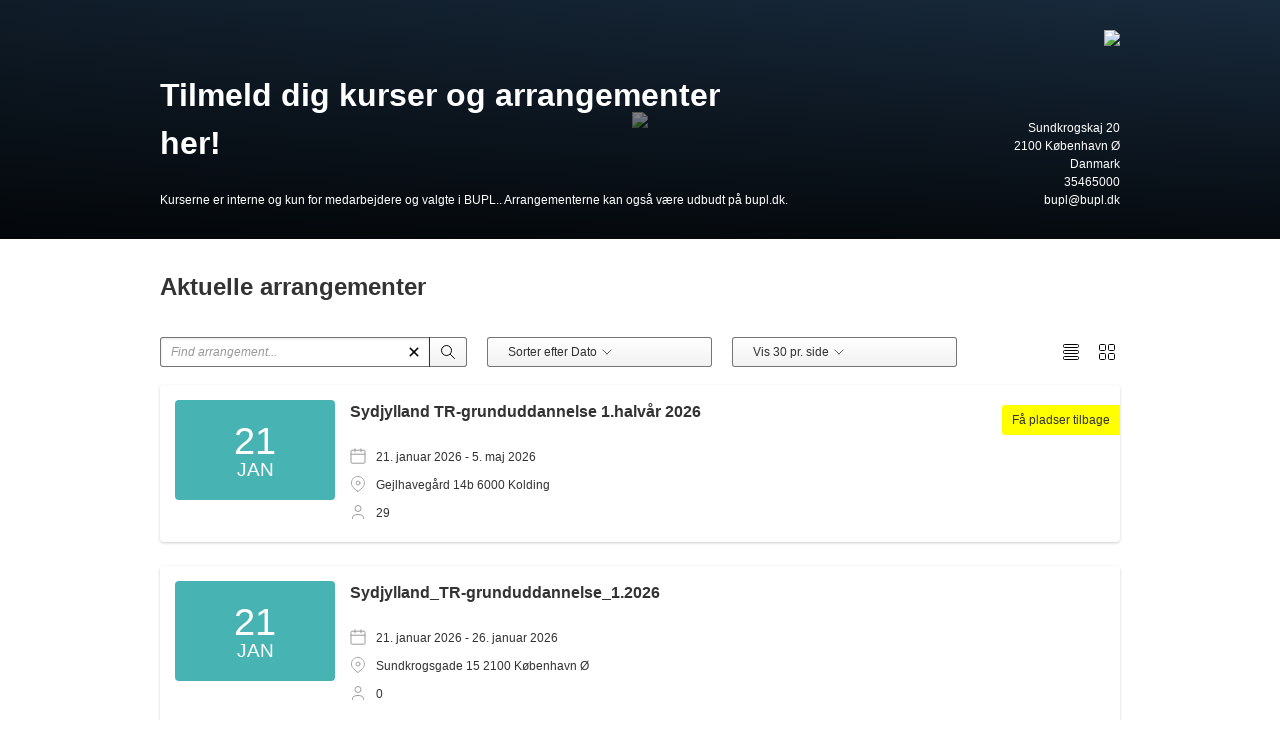

--- FILE ---
content_type: text/html;charset=UTF-8
request_url: https://events.bupl.dk/
body_size: 14538
content:
<!doctype html>
<html>
<head>
<script src="/js/jquery/jquery-3.7.1.min-cmv78202.js"></script>
<script src="/js/jquery/jquery-migrate-3.5.0.min.js"></script>
<script src="/js/jquery/jquery-ui-1.13.3.min-cmv78202.js"></script>
<script>
var CM = {"LANGUAGECODE":"da","IS_DEVELOPMENT":false,"CLDRLOCALE":"da-DK","SETTINGS":{"websiteUrl":"","language":2,"uploadsDomain":"https://files.conferencemanager.dk","webserviceProtocol":"https","cmThemesCDNHost":"https://themes.cmcdn.dk","cmFontsCDNHost":"https://fonts.cmcdn.dk","conferences":[{"SIGNUPTIMEDIFF":-208,"STARTTS":"January, 21 2026 07:30:00 +0000","TOTALSEATS":30,"CITYWEBSAFE":"Kolding","WEBSITEREGISTRATIONSETTINGS":131313,"IMAGEID":"","QUEUECOUNT":0,"ROWPRIORITY":1,"WEBSITEALLOWQUEUE":1,"NAME":"Sydjylland TR-grunduddannelse 1.halvår 2026","VENUENAME":"Gejlhavegård 14b","CITY":"Kolding","signedUpParticipantCount":29,"WEBSITEURL":"events.bupl.dk/sydjyllandtr-grunduddannelse1halvaar2026","WEBSITEAPPROVED":16,"ZIPWEBSAFE":"6000","IMAGEDATA":{"fileType":"","height":0,"filename":"","alignment":-1,"parentID":0,"width":0,"id":0,"fileStream":"","parent":{},"src":"","description":"","descriptionWebsafe":""},"ZIP":"6000","FINALAVAILABLE":1,"NAMEWEBSAFE":"Sydjylland TR-grunduddannelse 1.halv&#229;r 2026","VENUENAMEWEBSAFE":"Gejlhaveg&#229;rd 14b","AVAILABLESEATS":1,"ENDTS":"May, 05 2026 13:30:00 +0000","COMPANYID":1633,"WEBSITEDESCRIPTION":"","SETTINGS":196607,"ID":306870},{"SIGNUPTIMEDIFF":-208,"STARTTS":"January, 21 2026 08:30:00 +0000","TOTALSEATS":250,"CITYWEBSAFE":"K&#248;benhavn &#216;","WEBSITEREGISTRATIONSETTINGS":131313,"IMAGEID":"","QUEUECOUNT":0,"ROWPRIORITY":1,"WEBSITEALLOWQUEUE":0,"NAME":"Sydjylland_TR-grunduddannelse_1.2026","VENUENAME":"Sundkrogsgade 15","CITY":"København Ø","signedUpParticipantCount":0,"WEBSITEURL":"events.bupl.dk/sydjyllandtr-grunduddannelse12026","WEBSITEAPPROVED":0,"ZIPWEBSAFE":"2100","IMAGEDATA":{"fileType":"","height":0,"filename":"","alignment":-1,"parentID":0,"width":0,"id":0,"fileStream":"","parent":{},"src":"","description":"","descriptionWebsafe":""},"ZIP":"2100","FINALAVAILABLE":250,"NAMEWEBSAFE":"Sydjylland_TR-grunduddannelse_1.2026","VENUENAMEWEBSAFE":"Sundkrogsgade 15","AVAILABLESEATS":250,"ENDTS":"January, 26 2026 15:00:00 +0000","COMPANYID":1633,"WEBSITEDESCRIPTION":"","SETTINGS":196607,"ID":306978},{"SIGNUPTIMEDIFF":-376,"STARTTS":"January, 21 2026 08:30:00 +0000","TOTALSEATS":26,"CITYWEBSAFE":"Holstebro","WEBSITEREGISTRATIONSETTINGS":131313,"IMAGEID":"","QUEUECOUNT":0,"ROWPRIORITY":1,"WEBSITEALLOWQUEUE":0,"NAME":"Midtvestjylland TR-grunduddannelse 1.halvår 2026","VENUENAME":"Stationsvej 8A","CITY":"Holstebro","signedUpParticipantCount":25,"WEBSITEURL":"events.bupl.dk/midtvestjyllandtr-grunduddannelse1halvaar2026","WEBSITEAPPROVED":16,"ZIPWEBSAFE":"7500","IMAGEDATA":{"fileType":"","height":0,"filename":"","alignment":-1,"parentID":0,"width":0,"id":0,"fileStream":"","parent":{},"src":"","description":"","descriptionWebsafe":""},"ZIP":"7500","FINALAVAILABLE":1,"NAMEWEBSAFE":"Midtvestjylland TR-grunduddannelse 1.halv&#229;r 2026","VENUENAMEWEBSAFE":"Stationsvej 8A","AVAILABLESEATS":1,"ENDTS":"January, 27 2026 15:00:00 +0000","COMPANYID":1633,"WEBSITEDESCRIPTION":"","SETTINGS":196607,"ID":306866},{"SIGNUPTIMEDIFF":128,"STARTTS":"January, 27 2026 07:30:00 +0000","TOTALSEATS":70,"CITYWEBSAFE":"","WEBSITEREGISTRATIONSETTINGS":131313,"IMAGEID":"","QUEUECOUNT":0,"ROWPRIORITY":1,"WEBSITEALLOWQUEUE":0,"NAME":"For nyvalgte TR i BUPL Nordsjælland: TR-grunduddannelse","VENUENAME":"Se afholdelsessted under hvert modul","CITY":"","signedUpParticipantCount":24,"WEBSITEURL":"events.bupl.dk/nordsjaellandtr-grunduddannelse1halvaar2026","WEBSITEAPPROVED":16,"ZIPWEBSAFE":"","IMAGEDATA":{"fileType":"","height":0,"filename":"","alignment":-1,"parentID":0,"width":0,"id":0,"fileStream":"","parent":{},"src":"","description":"","descriptionWebsafe":""},"ZIP":"","FINALAVAILABLE":46,"NAMEWEBSAFE":"For nyvalgte TR i BUPL Nordsj&#230;lland: TR-grunduddannelse","VENUENAMEWEBSAFE":"Se afholdelsessted under hvert modul","AVAILABLESEATS":46,"ENDTS":"January, 28 2026 15:00:00 +0000","COMPANYID":1633,"WEBSITEDESCRIPTION":"","SETTINGS":196607,"ID":306842},{"SIGNUPTIMEDIFF":-16,"STARTTS":"January, 27 2026 16:30:00 +0000","TOTALSEATS":88,"CITYWEBSAFE":"Vejle","WEBSITEREGISTRATIONSETTINGS":196720,"IMAGEID":"","QUEUECOUNT":0,"ROWPRIORITY":1,"WEBSITEALLOWQUEUE":1,"NAME":"Godt begyndt i FabLab","VENUENAME":"Nørremarksvej 157","CITY":"Vejle","signedUpParticipantCount":15,"WEBSITEURL":"events.bupl.dk/godtbegyndtifablab","WEBSITEAPPROVED":16,"ZIPWEBSAFE":"7120","IMAGEDATA":{"fileType":"","height":0,"filename":"","alignment":-1,"parentID":0,"width":0,"id":0,"fileStream":"","parent":{},"src":"","description":"","descriptionWebsafe":""},"ZIP":"7120","FINALAVAILABLE":73,"NAMEWEBSAFE":"Godt begyndt i FabLab","VENUENAMEWEBSAFE":"N&#248;rremarksvej 157","AVAILABLESEATS":73,"ENDTS":"January, 27 2026 18:30:00 +0000","COMPANYID":1633,"WEBSITEDESCRIPTION":"Kom og få en smagsprøve på, hvordan vi som pædagoger i skole og SFO kan udforske nye teknologier i form af 3D-printere og vinylskærere.","SETTINGS":163839,"ID":313312},{"SIGNUPTIMEDIFF":152,"STARTTS":"February, 03 2026 17:00:00 +0000","TOTALSEATS":220,"CITYWEBSAFE":"Esbjerg","WEBSITEREGISTRATIONSETTINGS":196848,"IMAGEID":"","QUEUECOUNT":0,"ROWPRIORITY":1,"WEBSITEALLOWQUEUE":1,"NAME":"Vensomhed - når fællesskaber er løsningen","VENUENAME":"Degnevej 16","CITY":"Esbjerg","signedUpParticipantCount":71,"WEBSITEURL":"events.bupl.dk/vensomhed-narfllesskabererlsningen","WEBSITEAPPROVED":16,"ZIPWEBSAFE":"6705","IMAGEDATA":{"fileType":"","height":0,"filename":"","alignment":-1,"parentID":0,"width":0,"id":0,"fileStream":"","parent":{},"src":"","description":"","descriptionWebsafe":""},"ZIP":"6705","FINALAVAILABLE":149,"NAMEWEBSAFE":"Vensomhed - n&#229;r f&#230;llesskaber er l&#248;sningen","VENUENAMEWEBSAFE":"Degnevej 16","AVAILABLESEATS":149,"ENDTS":"February, 03 2026 19:00:00 +0000","COMPANYID":1633,"WEBSITEDESCRIPTION":"Kom og få inspiration til, hvordan vi som pædagoger kan skabe en kultur, som fremmer venskaber og hjælper børnene ind i fællesskaberne. ","SETTINGS":163839,"ID":313664},{"SIGNUPTIMEDIFF":-472,"STARTTS":"February, 16 2026 07:30:00 +0000","TOTALSEATS":250,"CITYWEBSAFE":"","WEBSITEREGISTRATIONSETTINGS":131313,"IMAGEID":"","QUEUECOUNT":0,"ROWPRIORITY":1,"WEBSITEALLOWQUEUE":0,"NAME":"Østjylland TR-grunduddannelse 1. halvår 2026","VENUENAME":"","CITY":"","signedUpParticipantCount":17,"WEBSITEURL":"events.bupl.dk/oestjyllandtr-grunduddannelse1halvaar2026","WEBSITEAPPROVED":16,"ZIPWEBSAFE":"","IMAGEDATA":{"fileType":"","height":0,"filename":"","alignment":-1,"parentID":0,"width":0,"id":0,"fileStream":"","parent":{},"src":"","description":"","descriptionWebsafe":""},"ZIP":"","FINALAVAILABLE":233,"NAMEWEBSAFE":"&#216;stjylland TR-grunduddannelse 1. halv&#229;r 2026","VENUENAMEWEBSAFE":"","AVAILABLESEATS":233,"ENDTS":"May, 19 2026 13:30:00 +0000","COMPANYID":1633,"WEBSITEDESCRIPTION":"På TR Grunduddannelsen skal du arbejde med de opgaver der knytter sig til hvervet.","SETTINGS":196607,"ID":306854},{"SIGNUPTIMEDIFF":536,"STARTTS":"February, 23 2026 08:30:00 +0000","TOTALSEATS":250,"CITYWEBSAFE":"K&#248;benhavn &#216;","WEBSITEREGISTRATIONSETTINGS":131185,"IMAGEID":"","QUEUECOUNT":0,"ROWPRIORITY":1,"WEBSITEALLOWQUEUE":0,"NAME":"Hovedstaden TR-grunduddannelse 1.halvår 2026","VENUENAME":"Sundkrogsgade 15","CITY":"København Ø","signedUpParticipantCount":21,"WEBSITEURL":"events.bupl.dk/hovedstadentr-grunduddannelse1halvaar2026","WEBSITEAPPROVED":16,"ZIPWEBSAFE":"2100","IMAGEDATA":{"fileType":"","height":0,"filename":"","alignment":-1,"parentID":0,"width":0,"id":0,"fileStream":"","parent":{},"src":"","description":"","descriptionWebsafe":""},"ZIP":"2100","FINALAVAILABLE":229,"NAMEWEBSAFE":"Hovedstaden TR-grunduddannelse 1.halv&#229;r 2026","VENUENAMEWEBSAFE":"Sundkrogsgade 15","AVAILABLESEATS":229,"ENDTS":"April, 22 2026 14:00:00 +0000","COMPANYID":1633,"WEBSITEDESCRIPTION":"På TR-grunduddannelsen skal vi arbejde med de opgaver der knytter sig til hvervet. Der skal arbejdes med etiske dilemmaer, kommunikation og organisering. Overenskomst, løn, forhandling og meget mere!","SETTINGS":196607,"ID":306848},{"SIGNUPTIMEDIFF":56,"STARTTS":"February, 24 2026 07:30:00 +0000","TOTALSEATS":250,"CITYWEBSAFE":"Aalborg &#216;st","WEBSITEREGISTRATIONSETTINGS":131313,"IMAGEID":306658,"QUEUECOUNT":0,"ROWPRIORITY":1,"WEBSITEALLOWQUEUE":0,"NAME":"Nordjylland TR-grunduddannelse 2026","VENUENAME":"Niels Jernes Vej 8 B","CITY":"Aalborg Øst","signedUpParticipantCount":27,"WEBSITEURL":"events.bupl.dk/nordjyllandtr-grunduddannelse1halvaar2026","WEBSITEAPPROVED":16,"ZIPWEBSAFE":"9220","IMAGEDATA":{"fileType":"jpg","height":2700,"THUMBONCLICKEVENT":0,"FOLDERID":17205,"filename":"967B0F0F-36FC-EC11-84B6-00155D0B0940.jpg","alignment":0,"parentID":0,"width":2700,"id":306658,"fileStream":"","parent":{"fileType":"","height":0,"filename":"","alignment":-1,"parentID":0,"width":0,"id":0,"fileStream":"","parent":{},"src":"","description":"","descriptionWebsafe":""},"src":"https://medialib.cmcdn.dk/medialibrary/C58A1E2E-7F87-4FDF-ADE5-4C41D7FDF0ED/967B0F0F-36FC-EC11-84B6-00155D0B0940.jpg","description":"","descriptionWebsafe":""},"ZIP":"9220","FINALAVAILABLE":223,"NAMEWEBSAFE":"Nordjylland TR-grunduddannelse 2026","VENUENAMEWEBSAFE":"Niels Jernes Vej 8 B","AVAILABLESEATS":223,"ENDTS":"February, 25 2026 14:30:00 +0000","COMPANYID":1633,"WEBSITEDESCRIPTION":"Velkommen til grunduddannelsen for tillidsrepræsentanter.","SETTINGS":196607,"ID":306850},{"SIGNUPTIMEDIFF":392,"STARTTS":"February, 25 2026 07:30:00 +0000","TOTALSEATS":250,"CITYWEBSAFE":"K&#248;benhavn &#216;","WEBSITEREGISTRATIONSETTINGS":131313,"IMAGEID":"","QUEUECOUNT":0,"ROWPRIORITY":1,"WEBSITEALLOWQUEUE":0,"NAME":"Fyn TR-grunduddannelse 1.halvår 2026","VENUENAME":"Sundkrogsgade 15","CITY":"København Ø","signedUpParticipantCount":16,"WEBSITEURL":"events.bupl.dk/fyntr-grunduddannelse1halvaar2026","WEBSITEAPPROVED":16,"ZIPWEBSAFE":"2100","IMAGEDATA":{"fileType":"","height":0,"filename":"","alignment":-1,"parentID":0,"width":0,"id":0,"fileStream":"","parent":{},"src":"","description":"","descriptionWebsafe":""},"ZIP":"2100","FINALAVAILABLE":234,"NAMEWEBSAFE":"Fyn TR-grunduddannelse 1.halv&#229;r 2026","VENUENAMEWEBSAFE":"Sundkrogsgade 15","AVAILABLESEATS":234,"ENDTS":"April, 16 2026 14:00:00 +0000","COMPANYID":1633,"WEBSITEDESCRIPTION":"På TR-grunduddannelsen skal du både lære i dit nære fællesskab og i det store BUPL fællesskab. Uddannelsen består af tre moduler af to dages varighed.","SETTINGS":196607,"ID":306872},{"SIGNUPTIMEDIFF":861,"STARTTS":"February, 27 2026 08:00:00 +0000","TOTALSEATS":20,"CITYWEBSAFE":"","WEBSITEREGISTRATIONSETTINGS":113,"IMAGEID":"","QUEUECOUNT":0,"ROWPRIORITY":1,"WEBSITEALLOWQUEUE":1,"NAME":"Online Workshop - Kom styrket videre efter stress","VENUENAME":"","CITY":"","signedUpParticipantCount":7,"WEBSITEURL":"events.bupl.dk/onlineworkshop-komstyrketvidereefterstress-4100","WEBSITEAPPROVED":16,"ZIPWEBSAFE":"","IMAGEDATA":{"fileType":"","height":0,"filename":"","alignment":-1,"parentID":0,"width":0,"id":0,"fileStream":"","parent":{},"src":"","description":"","descriptionWebsafe":""},"ZIP":"","FINALAVAILABLE":13,"NAMEWEBSAFE":"Online Workshop - Kom styrket videre efter stress","VENUENAMEWEBSAFE":"","AVAILABLESEATS":13,"ENDTS":"February, 27 2026 11:00:00 +0000","COMPANYID":1633,"WEBSITEDESCRIPTION":"","SETTINGS":163839,"ID":316096},{"SIGNUPTIMEDIFF":704,"STARTTS":"February, 27 2026 11:00:00 +0000","TOTALSEATS":300,"CITYWEBSAFE":"Horsens","WEBSITEREGISTRATIONSETTINGS":200821,"IMAGEID":"","QUEUECOUNT":0,"ROWPRIORITY":1,"WEBSITEALLOWQUEUE":1,"NAME":"Forsinket nytårskur og årsmøde for seniorer","VENUENAME":"Sognegårdsvej 3","CITY":"Horsens","signedUpParticipantCount":1,"WEBSITEURL":"events.bupl.dk/forsinketnytarskurogarsmdeforseniorer","WEBSITEAPPROVED":16,"ZIPWEBSAFE":"8700","IMAGEDATA":{"fileType":"","height":0,"filename":"","alignment":-1,"parentID":0,"width":0,"id":0,"fileStream":"","parent":{},"src":"","description":"","descriptionWebsafe":""},"ZIP":"8700","FINALAVAILABLE":299,"NAMEWEBSAFE":"Forsinket nyt&#229;rskur og &#229;rsm&#248;de for seniorer","VENUENAMEWEBSAFE":"Sogneg&#229;rdsvej 3","AVAILABLESEATS":299,"ENDTS":"February, 27 2026 13:00:00 +0000","COMPANYID":1633,"WEBSITEDESCRIPTION":"Vær med til forsinket nytårskur og seniorårsmøde og få indflydelse på kommende aktiviteter i dit lokalområde.","SETTINGS":196607,"ID":318946},{"SIGNUPTIMEDIFF":837,"STARTTS":"March, 03 2026 07:30:00 +0000","TOTALSEATS":35,"CITYWEBSAFE":"Ballerup","WEBSITEREGISTRATIONSETTINGS":131313,"IMAGEID":"","QUEUECOUNT":0,"ROWPRIORITY":1,"WEBSITEALLOWQUEUE":1,"NAME":"Introkursus for tillidsrepræsentanter - forår 2026","VENUENAME":"Lindevænget 19","CITY":"Ballerup","signedUpParticipantCount":15,"WEBSITEURL":"events.bupl.dk/introkursusfortillidsreprsentanter-forar2026","WEBSITEAPPROVED":16,"ZIPWEBSAFE":"2750","IMAGEDATA":{"fileType":"","height":0,"filename":"","alignment":-1,"parentID":0,"width":0,"id":0,"fileStream":"","parent":{},"src":"","description":"","descriptionWebsafe":""},"ZIP":"2750","FINALAVAILABLE":20,"NAMEWEBSAFE":"Introkursus for tillidsrepr&#230;sentanter - for&#229;r 2026","VENUENAMEWEBSAFE":"Lindev&#230;nget 19","AVAILABLESEATS":20,"ENDTS":"May, 06 2026 14:00:00 +0000","COMPANYID":1633,"WEBSITEDESCRIPTION":"På TR-grunduddannelsen skal du både lære i dit nære fællesskab og i det store BUPL fællesskab. Uddannelsen består af tre moduler af to dages varighed.","SETTINGS":196607,"ID":313184},{"SIGNUPTIMEDIFF":-472,"STARTTS":"March, 03 2026 07:30:00 +0000","TOTALSEATS":30,"CITYWEBSAFE":"Slagelse","WEBSITEREGISTRATIONSETTINGS":131313,"IMAGEID":"","QUEUECOUNT":0,"ROWPRIORITY":1,"WEBSITEALLOWQUEUE":0,"NAME":"Midtsjælland TR-grunduddannelse 1. halvår 2026","VENUENAME":"Nykobbelvej 1","CITY":"Slagelse","signedUpParticipantCount":25,"WEBSITEURL":"events.bupl.dk/midtsjaellandtr-grunduddannelse1halvaar2026","WEBSITEAPPROVED":16,"ZIPWEBSAFE":"4200","IMAGEDATA":{"fileType":"","height":0,"filename":"","alignment":-1,"parentID":0,"width":0,"id":0,"fileStream":"","parent":{},"src":"","description":"","descriptionWebsafe":""},"ZIP":"4200","FINALAVAILABLE":5,"NAMEWEBSAFE":"Midtsj&#230;lland TR-grunduddannelse 1. halv&#229;r 2026","VENUENAMEWEBSAFE":"Nykobbelvej 1","AVAILABLESEATS":5,"ENDTS":"May, 06 2026 14:00:00 +0000","COMPANYID":1633,"WEBSITEDESCRIPTION":"På TR-grunduddannelsen skal du både lære i dit nære fællesskab og i det store BUPL fællesskab. Uddannelsen består af 3 moduler af to dages varighed. ","SETTINGS":196607,"ID":306822},{"SIGNUPTIMEDIFF":656,"STARTTS":"March, 05 2026 17:00:00 +0000","TOTALSEATS":20,"CITYWEBSAFE":"K&#248;benhavn S","WEBSITEREGISTRATIONSETTINGS":131189,"IMAGEID":"","QUEUECOUNT":0,"ROWPRIORITY":1,"WEBSITEALLOWQUEUE":1,"NAME":"Fyraftensmøde om voksenmobning på arbejdspladser","VENUENAME":"Svend Aukens Plads 9, 2. sal","CITY":"København S","signedUpParticipantCount":7,"WEBSITEURL":"events.bupl.dk/fyraftensmdeomvoksenmobning","WEBSITEAPPROVED":16,"ZIPWEBSAFE":"2300","IMAGEDATA":{"fileType":"","height":0,"filename":"","alignment":-1,"parentID":0,"width":0,"id":0,"fileStream":"","parent":{},"src":"","description":"","descriptionWebsafe":""},"ZIP":"2300","FINALAVAILABLE":13,"NAMEWEBSAFE":"Fyraftensm&#248;de om voksenmobning p&#229; arbejdspladser","VENUENAMEWEBSAFE":"Svend Aukens Plads 9, 2. sal","AVAILABLESEATS":13,"ENDTS":"March, 05 2026 18:30:00 +0000","COMPANYID":1633,"WEBSITEDESCRIPTION":"Kom og hør en personlig beretning om konsekvenserne af voksenmobning.\nBegrænset antal pladser!","SETTINGS":163839,"ID":313158},{"SIGNUPTIMEDIFF":992,"STARTTS":"March, 11 2026 07:30:00 +0000","TOTALSEATS":215,"CITYWEBSAFE":"K&#248;benhavn V","WEBSITEREGISTRATIONSETTINGS":131184,"IMAGEID":"","QUEUECOUNT":0,"ROWPRIORITY":1,"WEBSITEALLOWQUEUE":1,"NAME":"Praktikvejlederkonference","VENUENAME":"humletorvet 3","CITY":"København V","signedUpParticipantCount":4,"WEBSITEURL":"events.bupl.dk/praktikvejlederkonference-5565","WEBSITEAPPROVED":16,"ZIPWEBSAFE":"1799","IMAGEDATA":{"fileType":"","height":0,"filename":"","alignment":-1,"parentID":0,"width":0,"id":0,"fileStream":"","parent":{},"src":"","description":"","descriptionWebsafe":""},"ZIP":"1799","FINALAVAILABLE":211,"NAMEWEBSAFE":"Praktikvejlederkonference","VENUENAMEWEBSAFE":"humletorvet 3","AVAILABLESEATS":211,"ENDTS":"March, 11 2026 14:00:00 +0000","COMPANYID":1633,"WEBSITEDESCRIPTION":"Kom og hør om pædagogstuderendes perspektiv på uddannelsen og særligt praktikkerne! Få inspiration til at skabe en praktikinstitution hvor folk med forskellige forudsætninger trives. ","SETTINGS":163839,"ID":313166},{"SIGNUPTIMEDIFF":1293,"STARTTS":"March, 17 2026 16:00:00 +0000","TOTALSEATS":40,"CITYWEBSAFE":"","WEBSITEREGISTRATIONSETTINGS":113,"IMAGEID":"","QUEUECOUNT":0,"ROWPRIORITY":1,"WEBSITEALLOWQUEUE":1,"NAME":"Online Workshop - Sæt ord på dine styrker som introvert pædagog","VENUENAME":"","CITY":"","signedUpParticipantCount":5,"WEBSITEURL":"events.bupl.dk/onlineworkshop-stordpadinestyrkersomintrovertpdagog","WEBSITEAPPROVED":16,"ZIPWEBSAFE":"","IMAGEDATA":{"fileType":"","height":0,"filename":"","alignment":-1,"parentID":0,"width":0,"id":0,"fileStream":"","parent":{},"src":"","description":"","descriptionWebsafe":""},"ZIP":"","FINALAVAILABLE":35,"NAMEWEBSAFE":"Online Workshop - S&#230;t ord p&#229; dine styrker som introvert p&#230;dagog","VENUENAMEWEBSAFE":"","AVAILABLESEATS":35,"ENDTS":"March, 17 2026 17:45:00 +0000","COMPANYID":1633,"WEBSITEDESCRIPTION":"","SETTINGS":163839,"ID":316098},{"SIGNUPTIMEDIFF":-472,"STARTTS":"March, 18 2026 07:10:00 +0000","TOTALSEATS":250,"CITYWEBSAFE":"Aarhus C","WEBSITEREGISTRATIONSETTINGS":131313,"IMAGEID":"","QUEUECOUNT":0,"ROWPRIORITY":1,"WEBSITEALLOWQUEUE":0,"NAME":"Århus TR-grunduddannelse 1. halvår 2026","VENUENAME":"Kystvejen 17","CITY":"Aarhus C","signedUpParticipantCount":10,"WEBSITEURL":"events.bupl.dk/aarhustr-grunduddannelse1halvaar2026","WEBSITEAPPROVED":16,"ZIPWEBSAFE":"8000","IMAGEDATA":{"fileType":"","height":0,"filename":"","alignment":-1,"parentID":0,"width":0,"id":0,"fileStream":"","parent":{},"src":"","description":"","descriptionWebsafe":""},"ZIP":"8000","FINALAVAILABLE":240,"NAMEWEBSAFE":"&#197;rhus TR-grunduddannelse 1. halv&#229;r 2026","VENUENAMEWEBSAFE":"Kystvejen 17","AVAILABLESEATS":240,"ENDTS":"May, 21 2026 13:30:00 +0000","COMPANYID":1633,"WEBSITEDESCRIPTION":"Du vil på kurset arbejde med at afklare forventningerne til det at være tillidsrepræsentant - i forhold til dig selv, til kolleger og til ledelsen og BUPL.","SETTINGS":196607,"ID":306864},{"SIGNUPTIMEDIFF":1208,"STARTTS":"March, 19 2026 17:00:00 +0000","TOTALSEATS":182,"CITYWEBSAFE":"Kolding","WEBSITEREGISTRATIONSETTINGS":196848,"IMAGEID":"","QUEUECOUNT":0,"ROWPRIORITY":1,"WEBSITEALLOWQUEUE":1,"NAME":"Det neurodivergente barn","VENUENAME":"Ågade 27","CITY":"Kolding","signedUpParticipantCount":114,"WEBSITEURL":"events.bupl.dk/detneurodivergentebarn","WEBSITEAPPROVED":16,"ZIPWEBSAFE":"6000","IMAGEDATA":{"fileType":"","height":0,"filename":"","alignment":-1,"parentID":0,"width":0,"id":0,"fileStream":"","parent":{},"src":"","description":"","descriptionWebsafe":""},"ZIP":"6000","FINALAVAILABLE":68,"NAMEWEBSAFE":"Det neurodivergente barn","VENUENAMEWEBSAFE":"&#197;gade 27","AVAILABLESEATS":68,"ENDTS":"March, 19 2026 19:00:00 +0000","COMPANYID":1633,"WEBSITEDESCRIPTION":"Til dette medlemsarrangement stiller vi skarpt på de børn og unge, der tænker, sanser og reagerer anderledes.","SETTINGS":163839,"ID":313672},{"SIGNUPTIMEDIFF":968,"STARTTS":"April, 08 2026 07:30:00 +0000","TOTALSEATS":50,"CITYWEBSAFE":"Vejle","WEBSITEREGISTRATIONSETTINGS":131317,"IMAGEID":"","QUEUECOUNT":0,"ROWPRIORITY":1,"WEBSITEALLOWQUEUE":0,"NAME":"Sæt dagsorden på sociale medier 2026","VENUENAME":"Kirkebyvej 33","CITY":"Vejle","signedUpParticipantCount":0,"WEBSITEURL":"events.bupl.dk/stdagsordenpasocialemedier2026","WEBSITEAPPROVED":0,"ZIPWEBSAFE":"7100","IMAGEDATA":{"fileType":"","height":0,"filename":"","alignment":-1,"parentID":0,"width":0,"id":0,"fileStream":"","parent":{},"src":"","description":"","descriptionWebsafe":""},"ZIP":"7100","FINALAVAILABLE":50,"NAMEWEBSAFE":"S&#230;t dagsorden p&#229; sociale medier 2026","VENUENAMEWEBSAFE":"Kirkebyvej 33","AVAILABLESEATS":50,"ENDTS":"April, 09 2026 14:00:00 +0000","COMPANYID":1633,"WEBSITEDESCRIPTION":"","SETTINGS":196607,"ID":318408},{"SIGNUPTIMEDIFF":1844,"STARTTS":"April, 16 2026 15:00:00 +0000","TOTALSEATS":200,"CITYWEBSAFE":"K&#248;benhavn V","WEBSITEREGISTRATIONSETTINGS":196721,"IMAGEID":"","QUEUECOUNT":0,"ROWPRIORITY":1,"WEBSITEALLOWQUEUE":0,"NAME":"Fyraftensmøde: Accelereret barndom og pædagogik","VENUENAME":"Humletorvet 3, Auditorium W2.04","CITY":"København V","signedUpParticipantCount":6,"WEBSITEURL":"events.bupl.dk/ladosgenerobredetpaedagogisksprogogdoemmekraft","WEBSITEAPPROVED":16,"ZIPWEBSAFE":"1799 Kbh","IMAGEDATA":{"fileType":"","height":0,"filename":"","alignment":-1,"parentID":0,"width":0,"id":0,"fileStream":"","parent":{},"src":"","description":"","descriptionWebsafe":""},"ZIP":"1799 Kbh","FINALAVAILABLE":194,"NAMEWEBSAFE":"Fyraftensm&#248;de: Accelereret barndom og p&#230;dagogik","VENUENAMEWEBSAFE":"Humletorvet 3, Auditorium W2.04","AVAILABLESEATS":194,"ENDTS":"April, 16 2026 18:00:00 +0000","COMPANYID":1633,"WEBSITEDESCRIPTION":"Den pædagogiske dømmekraft er trængt til fordel for prædefinerede koncepter, manualer og pædagogiske programmer. Lad os generobre den pædagogiske dømmekraft!","SETTINGS":163839,"ID":311114},{"SIGNUPTIMEDIFF":2143,"STARTTS":"May, 04 2026 06:30:00 +0000","TOTALSEATS":215,"CITYWEBSAFE":"K&#248;benhavn V","WEBSITEREGISTRATIONSETTINGS":131184,"IMAGEID":"","QUEUECOUNT":0,"ROWPRIORITY":1,"WEBSITEALLOWQUEUE":1,"NAME":"Dagtilbudskonference","VENUENAME":"humletorvet 3","CITY":"København V","signedUpParticipantCount":11,"WEBSITEURL":"events.bupl.dk/dagtilbudskonference","WEBSITEAPPROVED":16,"ZIPWEBSAFE":"1799","IMAGEDATA":{"fileType":"","height":0,"filename":"","alignment":-1,"parentID":0,"width":0,"id":0,"fileStream":"","parent":{},"src":"","description":"","descriptionWebsafe":""},"ZIP":"1799","FINALAVAILABLE":204,"NAMEWEBSAFE":"Dagtilbudskonference","VENUENAMEWEBSAFE":"humletorvet 3","AVAILABLESEATS":204,"ENDTS":"May, 04 2026 12:00:00 +0000","COMPANYID":1633,"WEBSITEDESCRIPTION":"Program under udarbejdelse - reserver dagen!","SETTINGS":163839,"ID":313418},{"SIGNUPTIMEDIFF":2503,"STARTTS":"May, 12 2026 07:00:00 +0000","TOTALSEATS":100,"CITYWEBSAFE":"Kolding","WEBSITEREGISTRATIONSETTINGS":196720,"IMAGEID":"","QUEUECOUNT":0,"ROWPRIORITY":1,"WEBSITEALLOWQUEUE":1,"NAME":"Styrk dit lederskab og dine lederkompetencer","VENUENAME":"Gejlhavegård 14b","CITY":"Kolding","signedUpParticipantCount":0,"WEBSITEURL":"events.bupl.dk/styrkditlederskabogdinelederkompetencer","WEBSITEAPPROVED":16,"ZIPWEBSAFE":"6000","IMAGEDATA":{"fileType":"","height":0,"filename":"","alignment":-1,"parentID":0,"width":0,"id":0,"fileStream":"","parent":{},"src":"","description":"","descriptionWebsafe":""},"ZIP":"6000","FINALAVAILABLE":100,"NAMEWEBSAFE":"Styrk dit lederskab og dine lederkompetencer","VENUENAMEWEBSAFE":"Gejlhaveg&#229;rd 14b","AVAILABLESEATS":100,"ENDTS":"May, 12 2026 11:00:00 +0000","COMPANYID":1633,"WEBSITEDESCRIPTION":"Kom med til en inspirerende workshop, hvor du får nye perspektiver på\npædagogfaglig ledelse og arbejder aktivt med dine egne styrker som leder.","SETTINGS":163839,"ID":317846},{"SIGNUPTIMEDIFF":2306,"STARTTS":"May, 12 2026 15:00:00 +0000","TOTALSEATS":200,"CITYWEBSAFE":"K&#248;benhavn V","WEBSITEREGISTRATIONSETTINGS":196725,"IMAGEID":"","QUEUECOUNT":0,"ROWPRIORITY":1,"WEBSITEALLOWQUEUE":1,"NAME":"Børn og unges onlinekultur","VENUENAME":"Humletorvet 3, Auditorium W2.04","CITY":"København V","signedUpParticipantCount":1,"WEBSITEURL":"events.bupl.dk/brnogungesonlinekultur","WEBSITEAPPROVED":16,"ZIPWEBSAFE":"1799 Kbh","IMAGEDATA":{"fileType":"","height":0,"filename":"","alignment":-1,"parentID":0,"width":0,"id":0,"fileStream":"","parent":{},"src":"","description":"","descriptionWebsafe":""},"ZIP":"1799 Kbh","FINALAVAILABLE":199,"NAMEWEBSAFE":"B&#248;rn og unges onlinekultur","VENUENAMEWEBSAFE":"Humletorvet 3, Auditorium W2.04","AVAILABLESEATS":199,"ENDTS":"May, 12 2026 18:00:00 +0000","COMPANYID":1633,"WEBSITEDESCRIPTION":"Oplever i dilemmaer mellem forældres forventninger til regler for onlinekultur og på den anden side børnenes egne ønsker til at game, bruge telefon og at være online i SFO'en eller klubben? ","SETTINGS":163839,"ID":313348},{"SIGNUPTIMEDIFF":3151,"STARTTS":"August, 17 2026 06:30:00 +0000","TOTALSEATS":250,"CITYWEBSAFE":"","WEBSITEREGISTRATIONSETTINGS":131313,"IMAGEID":"","QUEUECOUNT":0,"ROWPRIORITY":1,"WEBSITEALLOWQUEUE":0,"NAME":"Østjylland TR-grunduddannelsen 2. halvår 2026","VENUENAME":"","CITY":"","signedUpParticipantCount":2,"WEBSITEURL":"events.bupl.dk/stjyllandtr-grunduddannelsen2halvar2026","WEBSITEAPPROVED":16,"ZIPWEBSAFE":"","IMAGEDATA":{"fileType":"","height":0,"filename":"","alignment":-1,"parentID":0,"width":0,"id":0,"fileStream":"","parent":{},"src":"","description":"","descriptionWebsafe":""},"ZIP":"","FINALAVAILABLE":248,"NAMEWEBSAFE":"&#216;stjylland TR-grunduddannelsen 2. halv&#229;r 2026","VENUENAMEWEBSAFE":"","AVAILABLESEATS":248,"ENDTS":"December, 11 2026 12:30:00 +0000","COMPANYID":1633,"WEBSITEDESCRIPTION":"På TR Grunduddannelsen skal du arbejde med de opgaver det knytter sig til hvervet.","SETTINGS":196607,"ID":313012},{"SIGNUPTIMEDIFF":4868,"STARTTS":"August, 20 2026 10:00:00 +0000","TOTALSEATS":100,"CITYWEBSAFE":"Slagelse","WEBSITEREGISTRATIONSETTINGS":196720,"IMAGEID":"","QUEUECOUNT":0,"ROWPRIORITY":1,"WEBSITEALLOWQUEUE":1,"NAME":"Sommertræf for TR og AMR","VENUENAME":"Nykobbelvej 1","CITY":"Slagelse","signedUpParticipantCount":0,"WEBSITEURL":"events.bupl.dk/sommertrffortrogamr","WEBSITEAPPROVED":0,"ZIPWEBSAFE":"4200","IMAGEDATA":{"fileType":"","height":0,"filename":"","alignment":-1,"parentID":0,"width":0,"id":0,"fileStream":"","parent":{},"src":"","description":"","descriptionWebsafe":""},"ZIP":"4200","FINALAVAILABLE":100,"NAMEWEBSAFE":"Sommertr&#230;f for TR og AMR","VENUENAMEWEBSAFE":"Nykobbelvej 1","AVAILABLESEATS":100,"ENDTS":"August, 20 2026 18:00:00 +0000","COMPANYID":1633,"WEBSITEDESCRIPTION":"","SETTINGS":163839,"ID":317516},{"SIGNUPTIMEDIFF":5071,"STARTTS":"September, 01 2026 06:30:00 +0000","TOTALSEATS":28,"CITYWEBSAFE":"Kolding","WEBSITEREGISTRATIONSETTINGS":131313,"IMAGEID":"","QUEUECOUNT":0,"ROWPRIORITY":1,"WEBSITEALLOWQUEUE":1,"NAME":"Sydjylland TR-grunduddannelse 2. halvår 2026","VENUENAME":"Gejlhavegård 14b","CITY":"Kolding","signedUpParticipantCount":5,"WEBSITEURL":"events.bupl.dk/sydjyllandtr-grunduddannelse2halvar2026","WEBSITEAPPROVED":16,"ZIPWEBSAFE":"6000","IMAGEDATA":{"fileType":"","height":0,"filename":"","alignment":-1,"parentID":0,"width":0,"id":0,"fileStream":"","parent":{},"src":"","description":"","descriptionWebsafe":""},"ZIP":"6000","FINALAVAILABLE":23,"NAMEWEBSAFE":"Sydjylland TR-grunduddannelse 2. halv&#229;r 2026","VENUENAMEWEBSAFE":"Gejlhaveg&#229;rd 14b","AVAILABLESEATS":23,"ENDTS":"December, 09 2026 15:00:00 +0000","COMPANYID":1633,"WEBSITEDESCRIPTION":"Velkommen til grunduddannelsen for tillidsrepræsentanter.","SETTINGS":196607,"ID":315256},{"SIGNUPTIMEDIFF":5383,"STARTTS":"September, 02 2026 06:30:00 +0000","TOTALSEATS":30,"CITYWEBSAFE":"Slagelse","WEBSITEREGISTRATIONSETTINGS":131313,"IMAGEID":"","QUEUECOUNT":0,"ROWPRIORITY":1,"WEBSITEALLOWQUEUE":0,"NAME":"Midtsjælland TR-grunduddannelse 2. halvår 2026","VENUENAME":"Nykobbelvej 1","CITY":"Slagelse","signedUpParticipantCount":4,"WEBSITEURL":"events.bupl.dk/midtsjllandtr-grunduddannelse2halvar2026","WEBSITEAPPROVED":16,"ZIPWEBSAFE":"4200","IMAGEDATA":{"fileType":"","height":0,"filename":"","alignment":-1,"parentID":0,"width":0,"id":0,"fileStream":"","parent":{},"src":"","description":"","descriptionWebsafe":""},"ZIP":"4200","FINALAVAILABLE":26,"NAMEWEBSAFE":"Midtsj&#230;lland TR-grunduddannelse 2. halv&#229;r 2026","VENUENAMEWEBSAFE":"Nykobbelvej 1","AVAILABLESEATS":26,"ENDTS":"November, 05 2026 13:00:00 +0000","COMPANYID":1633,"WEBSITEDESCRIPTION":"På TR-grunduddannelsen skal du både lære i dit nære fællesskab og i det store BUPL fællesskab. Uddannelsen består af 3 moduler af to dages varighed. ","SETTINGS":196607,"ID":314842},{"SIGNUPTIMEDIFF":5204,"STARTTS":"September, 03 2026 15:00:00 +0000","TOTALSEATS":200,"CITYWEBSAFE":"K&#248;benhavn V","WEBSITEREGISTRATIONSETTINGS":196725,"IMAGEID":"","QUEUECOUNT":0,"ROWPRIORITY":1,"WEBSITEALLOWQUEUE":1,"NAME":"Fyraftensmøde: Det nye børnesyn","VENUENAME":"Humletorvet 3, Auditorium W2.04","CITY":"København V","signedUpParticipantCount":7,"WEBSITEURL":"events.bupl.dk/fyraftensmoededetnyeboernesyn","WEBSITEAPPROVED":16,"ZIPWEBSAFE":"1799 Kbh","IMAGEDATA":{"fileType":"","height":0,"filename":"","alignment":-1,"parentID":0,"width":0,"id":0,"fileStream":"","parent":{},"src":"","description":"","descriptionWebsafe":""},"ZIP":"1799 Kbh","FINALAVAILABLE":193,"NAMEWEBSAFE":"Fyraftensm&#248;de: Det nye b&#248;rnesyn","VENUENAMEWEBSAFE":"Humletorvet 3, Auditorium W2.04","AVAILABLESEATS":193,"ENDTS":"September, 03 2026 18:00:00 +0000","COMPANYID":1633,"WEBSITEDESCRIPTION":"Nyt børnesyn, gammelt børnesyn, hvad er det egentlig for noget? Og hvordan påvirker børnesynet vores pædagogiske arbejde?","SETTINGS":163839,"ID":311152},{"SIGNUPTIMEDIFF":5492,"STARTTS":"September, 22 2026 06:00:00 +0000","TOTALSEATS":200,"CITYWEBSAFE":"K&#248;benhavn &#216;","WEBSITEREGISTRATIONSETTINGS":65653,"IMAGEID":"","QUEUECOUNT":0,"ROWPRIORITY":1,"WEBSITEALLOWQUEUE":1,"NAME":"Lederårsmøde","VENUENAME":"Svend Aukens plads 9","CITY":"København Ø","signedUpParticipantCount":0,"WEBSITEURL":"events.bupl.dk/lederarsmde","WEBSITEAPPROVED":16,"ZIPWEBSAFE":"2100","IMAGEDATA":{"fileType":"","height":0,"filename":"","alignment":-1,"parentID":0,"width":0,"id":0,"fileStream":"","parent":{},"src":"","description":"","descriptionWebsafe":""},"ZIP":"2100","FINALAVAILABLE":200,"NAMEWEBSAFE":"Leder&#229;rsm&#248;de","VENUENAMEWEBSAFE":"Svend Aukens plads 9","AVAILABLESEATS":200,"ENDTS":"September, 22 2026 14:00:00 +0000","COMPANYID":1633,"WEBSITEDESCRIPTION":"Program følger, men reserver datoen allerede nu!","SETTINGS":163839,"ID":313308},{"SIGNUPTIMEDIFF":5690,"STARTTS":"October, 03 2026 15:00:00 +0000","TOTALSEATS":999999,"CITYWEBSAFE":"K&#248;benhavn S","WEBSITEREGISTRATIONSETTINGS":131188,"IMAGEID":"","QUEUECOUNT":0,"ROWPRIORITY":1,"WEBSITEALLOWQUEUE":1,"NAME":"Generalforsamling","VENUENAME":"Svend Aukens Plads 11","CITY":"København S","signedUpParticipantCount":0,"WEBSITEURL":"events.bupl.dk/generalforsamling-9225","WEBSITEAPPROVED":16,"ZIPWEBSAFE":"2300","IMAGEDATA":{"fileType":"","height":0,"filename":"","alignment":-1,"parentID":0,"width":0,"id":0,"fileStream":"","parent":{},"src":"","description":"","descriptionWebsafe":""},"ZIP":"2300","FINALAVAILABLE":999999,"NAMEWEBSAFE":"Generalforsamling","VENUENAMEWEBSAFE":"Svend Aukens Plads 11","AVAILABLESEATS":999999,"ENDTS":"October, 03 2026 20:00:00 +0000","COMPANYID":1633,"WEBSITEDESCRIPTION":"Program og nærmere information følger!","SETTINGS":163839,"ID":313400},{"SIGNUPTIMEDIFF":6338,"STARTTS":"October, 20 2026 07:30:00 +0000","TOTALSEATS":200,"CITYWEBSAFE":"K&#248;benhavn V","WEBSITEREGISTRATIONSETTINGS":196725,"IMAGEID":"","QUEUECOUNT":0,"ROWPRIORITY":1,"WEBSITEALLOWQUEUE":1,"NAME":"Præstationsfrigørende fritidspædagogik","VENUENAME":"Humletorvet 3, Auditorium W2.04","CITY":"København V","signedUpParticipantCount":0,"WEBSITEURL":"events.bupl.dk/praestationsfrigoerendefritidspaedagogik","WEBSITEAPPROVED":16,"ZIPWEBSAFE":"1799 Kbh","IMAGEDATA":{"fileType":"","height":0,"filename":"","alignment":-1,"parentID":0,"width":0,"id":0,"fileStream":"","parent":{},"src":"","description":"","descriptionWebsafe":""},"ZIP":"1799 Kbh","FINALAVAILABLE":200,"NAMEWEBSAFE":"Pr&#230;stationsfrig&#248;rende fritidsp&#230;dagogik","VENUENAMEWEBSAFE":"Humletorvet 3, Auditorium W2.04","AVAILABLESEATS":200,"ENDTS":"October, 20 2026 10:00:00 +0000","COMPANYID":1633,"WEBSITEDESCRIPTION":"Hvordan kan præstationsfrigørende fritidspædagogik modvirke mistrivsel hos børn og unge? ","SETTINGS":163839,"ID":312280},{"SIGNUPTIMEDIFF":6593,"STARTTS":"November, 10 2026 07:30:00 +0000","TOTALSEATS":80,"CITYWEBSAFE":"K&#248;benhavn S","WEBSITEREGISTRATIONSETTINGS":196725,"IMAGEID":"","QUEUECOUNT":0,"ROWPRIORITY":1,"WEBSITEALLOWQUEUE":1,"NAME":"AMR-træf","VENUENAME":"Svend Aukens Plads 11","CITY":"København S","signedUpParticipantCount":0,"WEBSITEURL":"events.bupl.dk/amr-traef-1460","WEBSITEAPPROVED":16,"ZIPWEBSAFE":"2300","IMAGEDATA":{"fileType":"","height":0,"filename":"","alignment":-1,"parentID":0,"width":0,"id":0,"fileStream":"","parent":{},"src":"","description":"","descriptionWebsafe":""},"ZIP":"2300","FINALAVAILABLE":80,"NAMEWEBSAFE":"AMR-tr&#230;f","VENUENAMEWEBSAFE":"Svend Aukens Plads 11","AVAILABLESEATS":80,"ENDTS":"November, 10 2026 15:00:00 +0000","COMPANYID":1633,"WEBSITEDESCRIPTION":"Reserver dagen! Program følger.","SETTINGS":163839,"ID":312852},{"SIGNUPTIMEDIFF":6741,"STARTTS":"November, 12 2026 16:00:00 +0000","TOTALSEATS":200,"CITYWEBSAFE":"K&#248;benhavn V","WEBSITEREGISTRATIONSETTINGS":196725,"IMAGEID":"","QUEUECOUNT":0,"ROWPRIORITY":1,"WEBSITEALLOWQUEUE":1,"NAME":"Fyraftensmøde med Jakob Mark","VENUENAME":"Humletorvet 3, Auditorium W2.04","CITY":"København V","signedUpParticipantCount":3,"WEBSITEURL":"events.bupl.dk/fyraftensmoedemedjakobmark","WEBSITEAPPROVED":16,"ZIPWEBSAFE":"1799 Kbh","IMAGEDATA":{"fileType":"","height":0,"filename":"","alignment":-1,"parentID":0,"width":0,"id":0,"fileStream":"","parent":{},"src":"","description":"","descriptionWebsafe":""},"ZIP":"1799 Kbh","FINALAVAILABLE":197,"NAMEWEBSAFE":"Fyraftensm&#248;de med Jakob Mark","VENUENAMEWEBSAFE":"Humletorvet 3, Auditorium W2.04","AVAILABLESEATS":197,"ENDTS":"November, 12 2026 19:00:00 +0000","COMPANYID":1633,"WEBSITEDESCRIPTION":"Kom og hør Jacob Marks personlige fortælling om sit politiske liv, alvorlig stress og nye veje.","SETTINGS":163839,"ID":311718},{"SIGNUPTIMEDIFF":78459,"STARTTS":"January, 10 2035 17:00:00 +0000","TOTALSEATS":100,"CITYWEBSAFE":"Vordingborg","WEBSITEREGISTRATIONSETTINGS":655476,"IMAGEID":"","QUEUECOUNT":0,"ROWPRIORITY":1,"WEBSITEALLOWQUEUE":1,"NAME":"Skabelon Fyraftensmøde","VENUENAME":"Algade 84","CITY":"Vordingborg","signedUpParticipantCount":0,"WEBSITEURL":"events.bupl.dk/skabelonfyraftensmoede-8636","WEBSITEAPPROVED":0,"ZIPWEBSAFE":"4760","IMAGEDATA":{"fileType":"","height":0,"filename":"","alignment":-1,"parentID":0,"width":0,"id":0,"fileStream":"","parent":{},"src":"","description":"","descriptionWebsafe":""},"ZIP":"4760","FINALAVAILABLE":100,"NAMEWEBSAFE":"Skabelon Fyraftensm&#248;de","VENUENAMEWEBSAFE":"Algade 84","AVAILABLESEATS":100,"ENDTS":"January, 10 2035 19:30:00 +0000","COMPANYID":1633,"WEBSITEDESCRIPTION":"","SETTINGS":163839,"ID":275580}],"cmAdminDomain":"https://bupladmin.conferencemanager.dk","webserviceHost":"webservice.conferencemanager.dk","webserviceWSProtocol":"wss","cmCDNHost":"https://cmcdn.dk"},"TRANSLATIONS":{"cm":{},"lib":{}}};
</script>
<script src="https://cmcdn.dk/js/website/dist/entrypoints/website-commons.hash-d253e2b03379caec85df.chunk.js"></script>
<script src="https://cmcdn.dk/js/website/dist-static/dlls/website_polyfills_dll_production.hash-3906075d61f35dda36eb.dll.js"></script>
<script src="https://cmcdn.dk/js/website/dist/entrypoints/polyfills.hash-769fb52bfa259cfcf12a.entry.js"></script>
<script src="https://cmcdn.dk/js/website/dist-static/dlls/website_commonModules_dll_production.hash-3906075d61f35dda36eb.dll.js"></script>
<script src="https://cmcdn.dk/js/website/dist-static/dlls/website_react_dll_production.hash-3906075d61f35dda36eb.dll.js"></script>
<script src="https://cmcdn.dk/js/website/dist/entrypoints/error-handler.hash-4a4a130199442ac58fdd.entry.js"></script>
<script>
window.cmi18n = {};
</script>
<script src="https://cmcdn.dk/js/website/dist/entrypoints/define-globals.hash-a0e4b29653e2e6c24abf.entry.js"></script>
<script src="/CMResources/requirejs/require-2.1.11.min.js"></script>
<script>
define('website_commonModules_dll_production_3906075d61f35dda36eb', [], function() {
return window['website_commonModules_dll_production_3906075d61f35dda36eb'];
});
define('website_react_dll_production_3906075d61f35dda36eb', [], function() {
return window['website_react_dll_production_3906075d61f35dda36eb'];
});
define('website_polyfills_dll_production_3906075d61f35dda36eb', [], function() {
return window['website_polyfills_dll_production_3906075d61f35dda36eb'];
});
</script>
<script src="https://cmcdn.dk/js/common/dist-static/intl/intl.intlv1.0.js"></script>
<script src="https://cmcdn.dk/js/common/dist-static/intl/da-DK.intlv1.0.js"></script>
<script src="https://cmcdn.dk/js/common/dist-static/pluralrules/pluralrule-da.v1.0.js"></script>
<script src="https://cmcdn.dk/js/common/dist/translations/translations.website.da.hash-17d54bcbca1e098aeb04c3f3534c77de.js" crossorigin></script>
<script src="https://cmcdn.dk/js/common/dist/translations/translations.lib.da.hash-b97f0d1ce4bf314faf434d5f1ebf7783.js" crossorigin></script>
<script src="https://cmcdn.dk/js/website/dist/entrypoints/load-cmi18n.hash-bda3f12733c6cc731fd3.entry.js"></script>
<title>Conference Manager&#8482;</title>
	<meta name="viewport" content="width=device-width, initial-scale=1, maximum-scale=1, user-scalable=0"/>
	
		<link href="/CMResources/ui/jquery-ui-1.13.3-cmv78202.css" rel="stylesheet" type="text/css">
		<link rel="stylesheet" type="text/css" href="/CMResources/components/eventlist/css/default-cmv78202.css">
		<link rel="stylesheet" type="text/css" href="https://cmcdn.dk/website/css/website-style-cmv78202.css"></head>
<body>
<main>
<section class="hero hero-custom" id="eventListHero">
<div class="container">
<div class="row">
<div class="col-12 txt-right">
<div class="logo">
<img src="https://medialib.cmcdn.dk/medialibrary/047F4F56-C901-4C07-BD7E-49E40A384445/265B8919-73BF-EE11-84CB-00155D0B0940.png" height="70" width="auto" />
</div>
</div>
</div>
<div class="row">
<div class="col-8 col-valign-bottom">
<h1>Tilmeld dig kurser og arrangementer her!</h1>
<p>Kurserne er interne og kun for medarbejdere og valgte i BUPL.. Arrangementerne kan også være udbudt på bupl.dk.</p>
</div>
<div class="col-4 col-valign-bottom txt-right">
<p class="my-0">
Sundkrogskaj 20
<br />
2100
K&#248;benhavn &#216;
<br />
Danmark
<br />
<a href="tel:35465000">35465000</a>
<br />
<a href="mailto:bupl@bupl.dk">bupl@bupl.dk</a>
<br />
</p>
</div>
</div>
</div>
<div class="hero-bg">
<img src="https://medialib.cmcdn.dk/medialibrary/047F4F56-C901-4C07-BD7E-49E40A384445/19CFA7D6-73BF-EE11-84CB-00155D0B0940.jpg"/>
<div class="hero-bg-transition"></div>
</div>
</section>
<section class="section-standard">
<div class="container" id="root-container"></div>
</section>
</main>
<footer>
<div class="container">
<div class="row">
<div class="col-12">
<div class="quicklinks">
<ul>
<li>
<div class="dropdown" data-target="language-dropdown">
<button class="btn btn-ghost dropdown-toggle">
<img class="icon16" src="/CMResources/components/eventlist/images/language-dk.svg" />
<div>DK</div>
</button>
<div class="dropdown-menu" style="top: auto; right: auto; bottom: 100%; left: 0; display: none" data-target="dropdown-menu">
<div class="dropdown-menu-content">
<div class="dropdown-menu-item" data-target="selectLanguage">
<img class="icon16" src="/CMResources/components/eventlist/images/language-dk.svg" />
<span>DK</span>
</div>
<div class="dropdown-menu-item" data-target="selectLanguage">
<img class="icon16" src="/CMResources/components/eventlist/images/language-de.svg" />
<span>DE</span>
</div>
<div class="dropdown-menu-item" data-target="selectLanguage">
<img class="icon16" src="/CMResources/components/eventlist/images/language-uk.svg" />
<span>UK</span>
</div>
</div>
</div>
</div>
</li>
<li>
<a href="#cookiepolicy">
Cookiepolitik
</a>
</li>
<li>
<a href="https://bupladmin.conferencemanager.dk/login">
Arrang&#248;r-login
</a>
</li>
</ul>
<a class="poweredby ml-auto" href="http://conferencemanager.dk/?utm_campaign=poweredby" target="_blank">
<svg id="" data-name="" xmlns="http://www.w3.org/2000/svg" viewBox="0 0 160 40" fill="#ffffff">
<g>
<path d="M127.29,28.34l.07-.07h-.07a.16.16,0,0,0,0,.07S127.28,28.33,127.29,28.34Z"/>
<path d="M126.23,29.11a.58.58,0,0,0-.37,0l0,.07.23.07C126.2,29.28,126.26,29.2,126.23,29.11Z"/>
<path d="M125.81,29.16l-.09,0,.07.05h0Z"/>
<path d="M147.64,19.05a6.5,6.5,0,0,0,1.52-3.27.07.07,0,0,0-.06-.09.06.06,0,0,0-.08.06,6.57,6.57,0,0,1-1.49,3.2.08.08,0,0,0,0,.1A.08.08,0,0,0,147.64,19.05Z"/>
<path d="M152.32,7.82a.19.19,0,0,0,0-.16s-.09,0-.1,0a.14.14,0,0,0,0,.15S152.3,7.88,152.32,7.82Z"/>
<path d="M157.82,11c0-.06-.07-.06-.1,0a.25.25,0,0,0,0,.19,16,16,0,0,1-.32,11.45,9.25,9.25,0,0,1-.7,1.32l-.11.14c-.25.37-.55.7-.83,1l.26-.38c.18-.24.23-.52.11-.62a.19.19,0,0,0-.19,0,14.17,14.17,0,0,0,1-3.12,3.35,3.35,0,0,0,.14-.84,16.51,16.51,0,0,0,1.05-3.38l.08-.28a1.17,1.17,0,0,0-.15-.94.4.4,0,0,0-.15-.12,17.9,17.9,0,0,0-1.71-7c0-.1-.12-.14-.19-.11a.18.18,0,0,0,0-.14,4,4,0,0,1-.43-.77c0-.06-.08-.08-.11,0a.14.14,0,0,0,0,.17,6.11,6.11,0,0,0,.44.8.08.08,0,0,0,.07,0,.39.39,0,0,0,0,.26,21.54,21.54,0,0,1,1.29,6.78,31.47,31.47,0,0,0-.71-3.58c-.36-1.44-.95-2.65-1.4-4,0-.07-.07-.11-.1-.09a.12.12,0,0,0,0,.15c.82,2.71,2.21,5.23,1.85,8.58l-.07.38a15.06,15.06,0,0,0-.84-3,23.81,23.81,0,0,0-2-7.89c0-.12-.13-.2-.2-.18s-.11.15-.07.27a38.37,38.37,0,0,1,.7,4.4l-.16-.29-.09-.3a24.3,24.3,0,0,0-.71-2.76c-.09-.34-.34-.58-.56-.53s-.32.36-.24.68l-.08-.15s-.08-.08-.11,0a.14.14,0,0,0,0,.15l.31.51a48.89,48.89,0,0,1,.86,5.17A56.32,56.32,0,0,0,152,7.48a.06.06,0,0,0,.1,0,.17.17,0,0,0,0-.15.06.06,0,0,0-.1,0h0c-.29-1-.65-2-1-2.95,0-.06-.07-.1-.11-.08a.1.1,0,0,0,0,.14,68.69,68.69,0,0,1,2.69,9.72,4.86,4.86,0,0,1,0,.54h0a1.07,1.07,0,0,0-.47.31,16.86,16.86,0,0,0-.4-3.38,28.54,28.54,0,0,0-.48-2.84c0-.14-.12-.23-.22-.21s-.14.15-.11.29l.14.69a.64.64,0,0,0-.54-.22.58.58,0,0,0-.41.34A19,19,0,0,0,149.76,7s-.08-.07-.11,0a.12.12,0,0,0,0,.14A33.54,33.54,0,0,1,151,11c0,1.09-.2,2.11-.27,3.15-.13,1.52-.11,2.83-.35,4.15-.25.41-.45.82-.72,1.19a.49.49,0,0,0-.21-.24l-.08,0a9.14,9.14,0,0,0,.54-1c1.45-3.49-.14-7.93-2.15-11.88-.12-.26-.36-.4-.54-.3a.52.52,0,0,0-.13.65c.67,2,1.49,3.72,2.06,5.59A11.89,11.89,0,0,1,149.7,16a6.21,6.21,0,0,1-1.27,3.67,1.42,1.42,0,0,0-.26.29,3.88,3.88,0,0,1-.23.33,9,9,0,0,1-2.7,2,7.23,7.23,0,0,0,2.36-2.9.16.16,0,0,0-.07-.2.13.13,0,0,0-.19.05,10.37,10.37,0,0,1-3.82,3.47,4.33,4.33,0,0,0-3,.14,4,4,0,0,0-1,.59l.53-.11a5,5,0,0,0-1.23.87l-.12,0a26.08,26.08,0,0,0-3.56.58l.15.24c-.24,0-.4-.13-.65-.11l.25.14h0a2,2,0,0,0-.94,0,7.69,7.69,0,0,0-2.77-.1.88.88,0,0,0-.57-.07,1.27,1.27,0,0,1-.29,0,7,7,0,0,0-2.37-.45l.53.14a2.79,2.79,0,0,0-.76,0l.13.13a2.56,2.56,0,0,0-2.46.86c-.46.66-.09,1.35.82,1.53l.14,0a1.58,1.58,0,0,0-.89.78c-.07.19.07.38.14.57s.42.46.87.38a1.23,1.23,0,0,0,.34-.11c.54,0,1.07,0,1.6,0a.27.27,0,0,0,.26-.12c0-.07,0-.14-.14-.15-.39-.05-.76-.12-1.14-.18l-.08.07,0-.08-.11,0s0,0,.06-.05h.09l.13-.13a11.82,11.82,0,0,1,1.88,0s0,.14.08.18l.11,0h-.34l-.66.46h0l0,0-.15.11h0l0,0-.2,0a.2.2,0,0,0-.17.09l-.11-.08L127,29l0,.07a.86.86,0,0,1-.29.09,2.12,2.12,0,0,1-.52.07l.2.09-.17-.05.07.14-.11-.14,0,.13-.38-.28-.21.12a.44.44,0,0,0,0,.09s0,0-.08.22a.65.65,0,0,0,0,.1s0,0,.09.17a.58.58,0,0,0,.12.07l.32,0,0,.08c0,.26,0,.26.41.77a1.59,1.59,0,0,0,.46.18l.64,0h.21l.23.16h0l-.16.09a.18.18,0,0,0,0,.33,1.09,1.09,0,0,0,.37,1,.72.72,0,0,0,0,.41,2.45,2.45,0,0,0-.23,1.14l0,.33a1.33,1.33,0,0,0,.74.59l.11.06,0,.28a24.06,24.06,0,0,0,2.08,1.57l.44.27a2.22,2.22,0,0,0,1.31.32l.55,0,.33-.07a1.31,1.31,0,0,0-.45,1.5c.37.79,1.76,1.1,3.13.63a48.67,48.67,0,0,0,11.48-4.29,35.47,35.47,0,0,0,8.5-6.63A17.93,17.93,0,0,0,159.92,18,15.94,15.94,0,0,0,157.82,11ZM127.11,30a.31.31,0,0,1,.12.07Zm1.72,4.88,0,0,.12-.87Zm.91-3.86-.18-.15.18.15Zm3.48-2.75c-.06,0-.18,0-.09.14-.51.06-1,.15-1.54.24a2.53,2.53,0,0,0-.55.18,3.38,3.38,0,0,0-.83-.41c.49,0,1-.06,1.54-.09l1.65-.13Zm.75-2.1h-.39l.08.05-1.46.18a11,11,0,0,0-2.28.12,6.17,6.17,0,0,0,.55-.43,18.81,18.81,0,0,0,3-.09l.21,0,.33.16Z"/>
</g>
<g>
<path d="M6.14,25a5,5,0,0,1-1.76.33C1.32,25.33,0,22.76,0,20s1.26-5.23,4.43-5.23a4.31,4.31,0,0,1,1.73.34l0,1a3.11,3.11,0,0,0-1.76-.52C3.64,15.61,1,16,1,20c0,3.61,2.19,4.46,3.37,4.46A3.45,3.45,0,0,0,6.08,24Z"/>
<path d="M7.7,21.43c0-1.9.62-3.89,2.82-3.89s2.82,2,2.82,3.89-.62,3.89-2.82,3.89S7.7,23.34,7.7,21.43Zm4.73,0c0-.61,0-3.09-1.91-3.09s-1.9,2.49-1.9,3.09,0,3.09,1.91,3.09S12.43,22,12.43,21.43Z"/>
<path d="M15,20c0-.79,0-1.56-.06-2.35h.8c0,.34,0,.57.06,1.11h0a2.07,2.07,0,0,1,1.92-1.22c2.08,0,2.08,2.1,2.08,2.6v5.08h-.86V20.1c0-.52,0-1.77-1.4-1.77-1.05,0-1.71,1-1.71,2.17v4.71H15Z"/>
<path d="M22.19,18.45H21v-.8h1.17V16c0-1.14.31-2.13,1.85-2.13a3,3,0,0,1,.65.07v.86A1.81,1.81,0,0,0,24,14.7c-.75,0-1,.55-1,1.16v1.78h1.33v.8H23.05v6.78h-.86Z"/>
<path d="M26.15,21.72c0,2.81,1.79,2.81,2.13,2.81a2.76,2.76,0,0,0,1.63-.62l0,1a3.42,3.42,0,0,1-1.76.43c-3,0-3-3.14-3-3.89,0-2.85,1.4-3.89,2.67-3.89,2.19,0,2.41,2.33,2.41,4.18H26.15Zm3.25-.81c0-2-.84-2.57-1.54-2.57-1.17,0-1.71,1.59-1.71,2.57Z"/>
<path d="M31.93,20c0-.79,0-1.56-.06-2.35h.8c0,.45,0,.89.06,1.2h0a2,2,0,0,1,2-1.31v.92c-1.36,0-2,.59-2,2v4.77h-.86Z"/>
<path d="M36.56,21.72c0,2.81,1.79,2.81,2.13,2.81a2.76,2.76,0,0,0,1.63-.62l0,1a3.55,3.55,0,0,1-1.76.42c-3,0-3-3.14-3-3.89,0-2.85,1.4-3.89,2.68-3.89,2.19,0,2.41,2.33,2.41,4.18H36.56Zm3.25-.81c0-2-.84-2.57-1.54-2.57-1.17,0-1.71,1.59-1.71,2.57Z"/>
<path d="M42.34,20c0-.79,0-1.56-.06-2.35h.8c0,.34,0,.57.06,1.11h0a2.09,2.09,0,0,1,1.92-1.22c2.08,0,2.08,2.1,2.08,2.6v5.08h-.86V20.1c0-.52,0-1.77-1.4-1.77-1,0-1.71,1-1.71,2.17v4.71h-.86Z"/>
<path d="M53.26,18.79a2.3,2.3,0,0,0-1.36-.39c-1.15,0-2.2.8-2.2,2.81,0,2.78,1.52,3.26,2.34,3.26a2,2,0,0,0,1.27-.4l.07,1a4,4,0,0,1-1.46.28c-1.61,0-3.13-1.25-3.13-3.87,0-2.32,1-3.92,3.12-3.92a3.44,3.44,0,0,1,1.4.27Z"/>
<path d="M55.17,21.72c0,2.81,1.79,2.81,2.13,2.81a2.76,2.76,0,0,0,1.63-.62l0,1a3.39,3.39,0,0,1-1.76.43c-3,0-3-3.14-3-3.89,0-2.85,1.41-3.89,2.68-3.89,2.19,0,2.41,2.33,2.41,4.18H55.17Zm3.25-.81c0-2-.84-2.57-1.54-2.57-1.17,0-1.71,1.59-1.71,2.57Z"/>
<path d="M72.75,16.57h0l-2.59,8.65H68.78l-2.47-8.65h0v8.65H64.57V14.85h2.82l2.13,7.74h0l2.17-7.74h2.73V25.23H72.74V16.57Z"/>
<path d="M76.74,18a5.27,5.27,0,0,1,2.41-.56c2.37,0,2.91,1.16,2.91,3.08v3.34a10.14,10.14,0,0,0,.1,1.35H80.5a3.79,3.79,0,0,1-.1-1h0a2.46,2.46,0,0,1-2.13,1.16A2.19,2.19,0,0,1,76,23.11c0-2.08,1.68-2.6,4-2.6h.37v-.28a1.32,1.32,0,0,0-1.42-1.46,3.51,3.51,0,0,0-2.08.74Zm3.61,3.46h-.16c-1.57,0-2.5.33-2.5,1.44a1.1,1.1,0,0,0,1.17,1.17c1.09,0,1.49-.82,1.49-2.18Z"/>
<path d="M83.76,18.83a9.32,9.32,0,0,0-.06-1.26h1.72c0,.39.06.79.06,1.17h0a2.22,2.22,0,0,1,2-1.29c1.73,0,2.25,1.29,2.25,2.84v4.93H88V20.63c0-1.17-.3-1.67-1-1.67-1,0-1.3.82-1.3,1.8v4.46H83.77V18.83Z"/>
<path d="M91.81,18a5.27,5.27,0,0,1,2.41-.56c2.37,0,2.91,1.16,2.91,3.08v3.34a10.14,10.14,0,0,0,.1,1.35H95.57a3.79,3.79,0,0,1-.1-1h0a2.45,2.45,0,0,1-2.13,1.16A2.19,2.19,0,0,1,91,23.11c0-2.08,1.69-2.6,4-2.6h.37v-.28A1.32,1.32,0,0,0,94,18.77a3.51,3.51,0,0,0-2.08.74Zm3.6,3.46h-.16c-1.57,0-2.5.33-2.5,1.44a1.1,1.1,0,0,0,1.17,1.17c1.09,0,1.49-.82,1.49-2.18Z"/>
<path d="M99.07,26.41a4.82,4.82,0,0,0,2.25.65c1.73,0,2-1.2,2-2.41v-.72h0a2.08,2.08,0,0,1-2,1.29c-1.06,0-2.66-.71-2.66-3.81,0-2.11.75-4,2.75-4a2.17,2.17,0,0,1,2,1.31h.06c0-.4,0-.79.06-1.19h1.66c0,.4-.06.8-.06,1.2v5.65c0,2.39-.72,4.1-3.52,4.1A7.52,7.52,0,0,1,99,28Zm2.64-2.54c1.15,0,1.61-.83,1.61-2.57s-.6-2.47-1.48-2.45-1.33.91-1.33,2.47C100.51,23.11,101.09,23.87,101.71,23.87Z"/>
<path d="M112.36,24.85a5.68,5.68,0,0,1-2.28.49c-2.45,0-3.52-1.77-3.52-3.83,0-2.29,1.2-4.06,3.13-4.06,1.64,0,3,1,3,4.09v.36h-4.41c0,1.31.52,2.1,1.94,2.1a3.06,3.06,0,0,0,2-.59ZM111,20.74c0-1.35-.44-2-1.27-2s-1.36,1-1.36,2Z"/>
<path d="M114.22,18.83a11.31,11.31,0,0,0-.06-1.26h1.66c0,.46.06.94.06,1.4h0a2.14,2.14,0,0,1,1.94-1.52,2.61,2.61,0,0,1,.31,0v1.72a2,2,0,0,0-.52-.07c-.75,0-1.58.46-1.58,1.89v4.19h-1.83V18.83Z"/>
<path d="M119.61,15.18h-.76v-.45h2v.45h-.76v2.07h-.47Zm4.09.15h0l-.7,1.92h-.37l-.7-1.92h0v1.92h-.47V14.74h.72l.65,1.7.64-1.7h.72v2.51h-.47Z"/>
</g>
<g>
<path d="M67,31l1.68,5.19H68l-.41-1.35h-2l-.41,1.35h-.65L66.28,31Zm.42,3.27-.79-2.59h0l-.81,2.59Z"/>
<path d="M71.89,35.44c0,.23,0,.47,0,.7h-.6l0-.56h0a1.06,1.06,0,0,1-1,.61c-.78,0-1.3-.64-1.3-1.95s.53-2,1.3-2a1,1,0,0,1,1,.57h0v-2.3h.62v4.88Zm-1.45-2.63c-.57,0-.83.49-.83,1.44s.26,1.44.83,1.44.83-.49.83-1.44S71,32.81,70.44,32.81Z"/>
<path d="M72.35,32.35H73l.83,3.17h0l.84-3.17h.65l-1.13,3.79H73.5Z"/>
<path d="M75.9,32.61A2,2,0,0,1,77,32.3a1.45,1.45,0,0,1,1,.36,1.17,1.17,0,0,1,.32.93v2c0,.22,0,.45,0,.58h-.56l0-.51h0a1.14,1.14,0,0,1-1.06.57,1,1,0,0,1-1.09-1.09c0-.74.48-1.28,1.77-1.28h.36v-.17a.92.92,0,0,0-.14-.61.76.76,0,0,0-.63-.24,1.38,1.38,0,0,0-1,.39Zm1.8,1.67a2.82,2.82,0,0,0-.44,0c-.73,0-1.08.35-1.08.79a.59.59,0,0,0,.64.66.89.89,0,0,0,.88-1Z"/>
<path d="M79.17,33.17c0-.27,0-.55,0-.82h.6l0,.56h0a1,1,0,0,1,1-.62c.66,0,1.1.38,1.1,1.21v2.63H81.2V33.68c0-.6-.22-.86-.62-.86s-.8.34-.8,1v2.28h-.62v-3Z"/>
<path d="M85,33a1.34,1.34,0,0,0-.71-.18c-.61,0-1,.42-1,1.45,0,.88.41,1.37,1,1.37a1.61,1.61,0,0,0,.76-.2L85,36a2.26,2.26,0,0,1-.79.16c-1.12,0-1.67-.84-1.67-1.91,0-1.23.64-2,1.69-2a1.79,1.79,0,0,1,.75.15Z"/>
<path d="M86.08,34.43c0,.88.34,1.29,1,1.29a1.62,1.62,0,0,0,.86-.31L88,36a2.57,2.57,0,0,1-1.06.22c-1,0-1.51-.76-1.51-1.95s.52-2,1.46-2,1.32.68,1.32,1.8v.33H86.08ZM87.59,34c0-.79-.24-1.18-.74-1.18s-.75.3-.77,1.18Z"/>
<path d="M91.61,35.44c0,.23,0,.47,0,.7H91l0-.56h0a1.06,1.06,0,0,1-1,.61c-.78,0-1.3-.64-1.3-1.95s.52-2,1.3-2a1,1,0,0,1,1,.57h0v-2.3h.62v4.88Zm-1.45-2.63c-.57,0-.83.49-.83,1.44s.26,1.44.83,1.44.83-.49.83-1.44S90.73,32.81,90.16,32.81Z"/>
<path d="M94.37,32.61a2,2,0,0,1,1.06-.31,1.45,1.45,0,0,1,1,.36,1.17,1.17,0,0,1,.32.93v2a4.51,4.51,0,0,0,0,.58h-.56l0-.52h0a1.14,1.14,0,0,1-1.06.57A1,1,0,0,1,94,35.11c0-.74.48-1.28,1.77-1.28h.36v-.17a.92.92,0,0,0-.14-.61.76.76,0,0,0-.63-.24,1.38,1.38,0,0,0-1,.39Zm1.8,1.67a2.82,2.82,0,0,0-.44,0c-.73,0-1.08.35-1.08.79a.59.59,0,0,0,.64.66.89.89,0,0,0,.88-1Z"/>
<path d="M97.65,33.17c0-.27,0-.55,0-.82h.6l0,.56h0a1,1,0,0,1,1-.62c.66,0,1.1.38,1.1,1.21v2.63h-.62V33.68c0-.6-.22-.86-.62-.86s-.8.34-.8,1v2.28h-.62v-3Z"/>
<path d="M103.92,35.44c0,.23,0,.47,0,.7h-.6l0-.56h0a1.06,1.06,0,0,1-1,.61c-.78,0-1.3-.64-1.3-1.95s.53-2,1.3-2a1,1,0,0,1,1,.57h0v-2.3h.62Zm-1.45-2.63c-.57,0-.83.49-.83,1.44s.26,1.44.83,1.44.83-.49.83-1.44S103,32.81,102.47,32.81Z"/>
<path d="M107,34.43c0,.88.34,1.29,1,1.29a1.62,1.62,0,0,0,.86-.31l0,.56a2.57,2.57,0,0,1-1.06.22c-1,0-1.52-.76-1.52-1.95s.52-2,1.46-2,1.32.68,1.32,1.8v.33H107Zm1.51-.47c0-.79-.24-1.18-.74-1.18s-.75.3-.77,1.18Z"/>
<path d="M110,32.61A2,2,0,0,1,111,32.3a1.45,1.45,0,0,1,1,.36,1.17,1.17,0,0,1,.32.93v2a4.51,4.51,0,0,0,0,.58h-.56l0-.51h0a1.14,1.14,0,0,1-1.06.57,1,1,0,0,1-1.09-1.09c0-.74.48-1.28,1.77-1.28h.36v-.17a.92.92,0,0,0-.14-.61.77.77,0,0,0-.63-.24,1.38,1.38,0,0,0-1,.39Zm1.8,1.67a2.82,2.82,0,0,0-.44,0c-.73,0-1.08.35-1.08.79a.59.59,0,0,0,.64.66.89.89,0,0,0,.88-1Z"/>
<path d="M113.08,35.41a1.73,1.73,0,0,0,.89.28c.47,0,.72-.25.72-.54s-.13-.44-.48-.59l-.41-.19c-.54-.24-.74-.49-.74-1a1.11,1.11,0,0,1,1.21-1.1,2.35,2.35,0,0,1,.8.13l0,.54a1.8,1.8,0,0,0-.74-.16c-.41,0-.62.22-.62.52s.22.48.64.64l.22.09a1,1,0,0,1,.75,1,1.08,1.08,0,0,1-1.21,1.17,2.26,2.26,0,0,1-1-.22Z"/>
<path d="M117.16,36.92c-.19.65-.45.88-.92.88a1.76,1.76,0,0,1-.42,0l0-.57a.89.89,0,0,0,.34.07c.18,0,.31-.08.41-.48l.15-.58-1.19-3.85h.65l.84,3.09h0l.78-3.09h.62Z"/>
</g>
<g>
<path d="M0,8.54V0H3.24A8.46,8.46,0,0,1,4.55,0a2.53,2.53,0,0,1,1.06.4,2.28,2.28,0,0,1,.69.83,2.56,2.56,0,0,1,.26,1.18,2.6,2.6,0,0,1-.7,1.85,3.37,3.37,0,0,1-2.52.76H1.14V8.54ZM1.14,4H3.36a2.35,2.35,0,0,0,1.56-.41,1.48,1.48,0,0,0,.46-1.15,1.54,1.54,0,0,0-.27-.92A1.3,1.3,0,0,0,4.39,1,5,5,0,0,0,3.33,1H1.13V4Z"/>
<path d="M7.48,5.43a3.2,3.2,0,0,1,1-2.56,2.91,2.91,0,0,1,2-.69A2.8,2.8,0,0,1,12.5,3a3.16,3.16,0,0,1,.81,2.32A4.13,4.13,0,0,1,13,7.23a2.52,2.52,0,0,1-1,1.07,3.1,3.1,0,0,1-1.5.38,2.78,2.78,0,0,1-2.11-.84A3.37,3.37,0,0,1,7.48,5.43Zm1.08,0a2.64,2.64,0,0,0,.52,1.79,1.74,1.74,0,0,0,2.62,0,2.71,2.71,0,0,0,.52-1.82,2.58,2.58,0,0,0-.52-1.75,1.64,1.64,0,0,0-1.3-.59,1.68,1.68,0,0,0-1.31.59A2.62,2.62,0,0,0,8.56,5.43Z"/>
<path d="M15.69,8.54l-1.9-6.22h1.09l1,3.59.37,1.34c0-.07.12-.49.32-1.28l1-3.64h1.08l.93,3.61.31,1.19.36-1.2,1.07-3.6h1L20.38,8.55h-1.1l-1-3.73-.24-1.06L16.79,8.55h-1.1Z"/>
<path d="M27.47,6.54l1.09.13a2.61,2.61,0,0,1-1,1.48,3.24,3.24,0,0,1-4-.31,3.26,3.26,0,0,1-.8-2.36A3.44,3.44,0,0,1,23.66,3a2.74,2.74,0,0,1,2.1-.87,2.66,2.66,0,0,1,2,.85,3.36,3.36,0,0,1,.79,2.39c0,.06,0,.16,0,.28H23.94a2.38,2.38,0,0,0,.58,1.57,1.74,1.74,0,0,0,1.3.54,1.62,1.62,0,0,0,1-.3A2,2,0,0,0,27.47,6.54ZM24,4.83h3.47a2.14,2.14,0,0,0-.4-1.18A1.61,1.61,0,0,0,25.77,3a1.66,1.66,0,0,0-1.22.49A1.91,1.91,0,0,0,24,4.83Z"/>
<path d="M29.87,8.54V2.32h.95v.94a2.6,2.6,0,0,1,.67-.87,1.16,1.16,0,0,1,.68-.21,2,2,0,0,1,1.08.34l-.36,1a1.55,1.55,0,0,0-.77-.23,1,1,0,0,0-.62.21,1.19,1.19,0,0,0-.4.57,4.06,4.06,0,0,0-.18,1.23V8.54Z"/>
<path d="M38.14,6.54l1.09.13a2.61,2.61,0,0,1-1,1.48,3.24,3.24,0,0,1-4-.31,3.26,3.26,0,0,1-.8-2.36A3.44,3.44,0,0,1,34.33,3a2.74,2.74,0,0,1,2.1-.87,2.66,2.66,0,0,1,2,.85,3.36,3.36,0,0,1,.79,2.39c0,.06,0,.16,0,.28H34.61a2.38,2.38,0,0,0,.58,1.57,1.74,1.74,0,0,0,1.3.54,1.62,1.62,0,0,0,1-.3A2,2,0,0,0,38.14,6.54ZM34.68,4.83h3.47a2.14,2.14,0,0,0-.4-1.18A1.61,1.61,0,0,0,36.44,3a1.66,1.66,0,0,0-1.22.49A1.91,1.91,0,0,0,34.68,4.83Z"/>
<path d="M44.59,8.54V7.75a1.92,1.92,0,0,1-1.74.93,2.47,2.47,0,0,1-1.37-.41,2.68,2.68,0,0,1-1-1.15,3.92,3.92,0,0,1-.34-1.69,4.39,4.39,0,0,1,.31-1.69A2.42,2.42,0,0,1,42.8,2.18,2.06,2.06,0,0,1,44.51,3V0h1.05V8.54Zm-3.33-3.1a2.75,2.75,0,0,0,.5,1.79,1.49,1.49,0,0,0,2.36,0,2.63,2.63,0,0,0,.48-1.73,2.94,2.94,0,0,0-.49-1.88A1.51,1.51,0,0,0,42.9,3a1.45,1.45,0,0,0-1.17.57A2.91,2.91,0,0,0,41.26,5.44Z"/>
<path d="M51.53,8.54h-1V0H51.6V3a2.09,2.09,0,0,1,1.71-.84,2.7,2.7,0,0,1,1.09.23,2.17,2.17,0,0,1,.84.65,3.32,3.32,0,0,1,.52,1A4,4,0,0,1,56,5.33a3.52,3.52,0,0,1-.79,2.47,2.48,2.48,0,0,1-1.9.87,2,2,0,0,1-1.73-.92Zm0-3.16A3.27,3.27,0,0,0,51.82,7a1.52,1.52,0,0,0,1.35.81,1.53,1.53,0,0,0,1.2-.6,2.71,2.71,0,0,0,.5-1.79,2.81,2.81,0,0,0-.48-1.8A1.46,1.46,0,0,0,53.22,3a1.53,1.53,0,0,0-1.2.6A2.64,2.64,0,0,0,51.52,5.38Z"/>
<path d="M57.19,10.94l-.12-1a2.43,2.43,0,0,0,.6.09,1.13,1.13,0,0,0,.56-.12,1,1,0,0,0,.35-.33,5.3,5.3,0,0,0,.32-.79L59,8.54,56.63,2.31h1.14l1.29,3.6q.25.69.45,1.44c.12-.48.27-1,.43-1.42L61.27,2.3h1L60,8.63A12.28,12.28,0,0,1,59.36,10a2.06,2.06,0,0,1-.64.76,1.53,1.53,0,0,1-.87.24A1.5,1.5,0,0,1,57.19,10.94Z"/>
</g>
</svg>
</a>
</div>
</div>
</div>
</div>
</footer>
<!-- Cookie policy dialog -->
<div id="dialogCookiepolicy" style="display: none; width: 768px">
<h1>Cookiepolitik for Conference Manager</h1>
<p>
{cmProviderName} ønsker på vegne af {companyName} at tilbyde en overskuelig hjemmeside med det indhold, der er mest relevant for dig. For at det kan lade sig gøre, bruger vi teknologier, som kan indsamle oplysninger om dig og om hvordan du og andre besøgende bruger Conference Manager ("Hjemmesiden"). Vi ønsker med denne politik at skabe gennemsigtighed og give dig et fuldt overblik over, hvad behandlingen af dine oplysninger indebærer, hvad du skal være opmærksom på, samt hvilke muligheder du har for at modsætte dig behandlingen.
</p>
<br>
<br>
<h2>1. Behandling af personoplysninger ved brug af cookies</h2>
<p>
Hjemmesidens brug af cookies kan medføre behandling af personoplysninger, og vi anbefaler derfor, at du også læser <a href="section:privacy-policy" target="_blank" data-linktype="page">privatlivspolitikken</a>, som beskriver behandlingen af personoplysninger og dine rettigheder.
</p>
<br>
<br>
<h2>2. Samtykke</h2>
<p>
Ved at bruge Hjemmesiden og trykke OK på vores cookiebanner første gang du besøger Hjemmesiden, giver du samtykke til, at {cmProviderName} på vegne af {companyName} bruger cookies som beskrevet under cookieindstillinger, medmindre du med dine browserindstillinger har fravalgt cookies. Du kan tilbagekalde eller ændre dit samtykke ved at fravælge cookies i cookieoversigten, ligesom du kan blokere cookies i din browser.
</p>
<br>
<br>
<h2>3. Hvad er cookies?</h2>
<p>
Cookies er små tekstfiler, som Hjemmesiden kan anbringe på din computers harddisk, smartphone eller andet elektronisk udstyr. Ordet "cookies" betyder i denne politik og i samtykket dog også andre former for automatisk dataindsamling, f.eks. Flash-cookies (Local Shared Objects), Web Storage (HTML5), Javascripts eller cookies sat ved brug af andet software. Ordet "cookies" omfatter også oplysninger om MAC-adresse og andre oplysninger om dit device.<br><br>
Cookies kan både blive brugt af {cmProviderName} og af tredjeparter (se cookieindstillinger).<br><br>
Der findes grundlæggende to typer cookies, "midlertidige" og "permanente". De midlertidige cookies er knyttet til det aktuelle besøg på Hjemmesiden og slettes automatisk, når du lukker din webbrowser. De permanente cookies vil derimod blive lagret på dit udstyr. Permanente cookies sletter sig selv efter en vis periode, men vil blive fornyet hver gang du besøger Hjemmesiden. Du kan læse i skemaet nedenfor, hvilke cookies der bruges og til hvilke formål.
</p>
<br>
<br>
<h2>4. Hvordan undgår og sletter du cookies?</h2>
<p>
Hvis du ikke ønsker, at {cmProviderName} eller tredjeparter sætter eller læser cookies på dit udstyr, så har du til enhver tid mulighed for at ændre eller tilbagekalde dit samtykke ved at fravælge cookies under cookieindstillinger ligesom du kan blokere cookies i din webbrowser. Hvordan du gør det afhænger af, hvilken browser du anvender. Husk, at bruger du flere browsere, skal du ændre eller tilbagekalde dit samtykke i alle browsere eller blokere cookies i alle browsere. Du skal som bruger være opmærksom på, at Hjemmesiden ikke vil fungere 100 % optimalt, hvis du sletter eller blokerer cookies.
</p>
<br>
<br>
<h2>5. Hvilke cookies bruges og til hvilke formål?</h2>
<p>
Under cookieindstillinger kan du se, hvilke cookies Hjemmesiden bruger, til hvilke formål de enkelte cookies bruges, hvem der sætter den enkelte cookie og hvor længe cookies opbevares på dit udstyr.
</p>
</div>
<script src="https://cmcdn.dk/js/website/dist/entrypoints/events-list.hash-64417d86d6bbd09eeb88.entry.js"></script>
<script>
$(function() {
$('.quicklinks a[href="#cookiepolicy"]').on('click', function(event) {
event.preventDefault();
$('#dialogCookiepolicy').dialog({
width: 800,
modal: true,
open: function () {
$('.ui-widget-overlay').on('click', function () {
$('#dialogCookiepolicy').dialog('close');
})
},
buttons: [{
text: 'Luk', click: function(){ $(this).dialog('close');}
}]
});
});
$('[data-target="language-dropdown"]').on('click', function(e) {
if($(this).hasClass('is-active')) {
$(this).removeClass('is-active');
} else {
$(this).addClass('is-active');
}
$('[data-target="dropdown-menu"]').css({"position": "absolute"});
$('[data-target="dropdown-menu"]').toggle();
});
$('[data-target="selectLanguage"]').on('click', function(e) {
const baseUrl = new URL(location.href);
const selection = e.target.innerText.trim();
if (baseUrl.searchParams.get('language') == selection) {
return
}
baseUrl.searchParams.set('language', selection);
location.href = baseUrl;
});
$('input[name="submit"]').on('click', function(e) {
var input = $('input[name="eventCode"]').val().trim();
var lastVal = $('input[name="eventCode"]').attr('data-lastVal');
if(input.length && input !== lastVal) {
$.ajax({
url: '/cfcpublic/eventcode.cfc',
type: 'POST',
data: {
method: "getURL",
iCompanyID: 1632,
iLanguageID: 2,
sAccessCode: input
},
success: function(response) {
response.AERRORS.length ?
$.map(response.AERRORMESSAGES, function(msg) { $('div[data-type="error-help-text"]').append(`<div>${msg}</div>`) }) &&
$('input[name="eventCode"]').attr('data-lastVal', input)
: window.parent.location = response.SURL
}
})
} else {
return
}
});
});
</script>
</body>
</html>


--- FILE ---
content_type: text/css
request_url: https://events.bupl.dk/CMResources/components/eventlist/css/default-cmv78202.css
body_size: 1991
content:
/* ---------------------------------------------------------------------------------------------------- */
/* GENERAL 																								*/

body {
	background: rgb(20,36,51);
	background: -moz-linear-gradient(90deg, rgba(20,36,51,1) 0%, rgba(31,54,77,1) 100%);
	background: -webkit-linear-gradient(90deg, rgba(20,36,51,1) 0%, rgba(31,54,77,1) 100%);
	background: linear-gradient(90deg, rgba(20,36,51,1) 0%, rgba(31,54,77,1) 100%);
	filter: progid:DXImageTransform.Microsoft.gradient(startColorstr="#142433",endColorstr="#1f364d",GradientType=1);
	margin: 0;
	padding: 0;
	font-family: Arial, Helvetica, sans-serif;
	font-size: 12px;
	line-height: 1.5em;
	color: #333333;
}

/* ------------------------------------------------------------ */
/* LINK															*/

a {
	text-decoration: none;
}

a:hover,
a:focus {
	text-decoration: underline;
}

/* ---------------------------------------------------------------------------------------------------- */
/* FOOTER																								*/

footer .quicklinks a {
	color: #ffffff;
	text-decoration: none;
}

footer .quicklinks a:hover {
	text-decoration: underline;
}

footer .dropdown-toggle {
	background: none;
	border: 0;
	padding: 0;
	color: #ffffff;
}

footer .dropdown-toggle:hover {
	background: none;
	border: 0;
	color: #ffffff;
	text-decoration: underline;
}

footer .dropdown-toggle .icon16 {
	opacity: 1.0;
}

/* ---------------------------------------------------------------------------------------------------- */
/* HERO																									*/

.hero {

}

.hero-bg {
	position: absolute;
	top: 0;
	right: 0;
	bottom: 0;
	left: 0;
	z-index: 1;
	overflow: hidden;
}

.hero-bg img {
	max-width: 100%;
	position: absolute;
	top: 50%;
	left: 50%;
	transform: translate(-50%, -50%);
}

.hero-bg-transition {
	background: rgb(0,0,0);
	background: linear-gradient(0deg, rgba(0, 0, 0, 0.8) 0%, rgba(0, 0, 0, 0.2) 100%);
	position: absolute;
	top: 0;
	right: 0;
	bottom: 0;
	left: 0;
	z-index: 1;
}

/* ------------------------------------------------------------ */
/* HERO - CUSTOM												*/

.hero-custom {
	background: linear-gradient(90deg, rgba(20,36,51,1) 0%, rgba(31,54,77,1) 100%);
	padding: 20px 0;
	position: relative;
	color: #ffffff;
}

.hero-custom .container {
	position: relative;
	z-index: 2;
}

.hero-custom a {
	color: #ffffff;
}

/* ---------------------------------------------------------------------------------------------------- */
/* SECTION																								*/

.section-standard {
	padding: 30px 0;
	background: #ffffff;
}

/* ---------------------------------------------------------------------------------------------------- */
/* CTA																									*/

.cta {

}

.cta-eventlogin {
	background: #EDEEF2;
	border-radius: 4px;
	padding: 20px;
}

/* ---------------------------------------------------------------------------------------------------- */
/* VALIDATION																							*/

/* ------------------------------------------------------------ */
/* VALIDATION - ERROR											*/

.form .stateError input[type="text"],
.form .stateError input[type="password"],
.form .stateError input[type="email"],
.form .stateError input[type="number"],
.form .stateError input[type="tel"],
.form .stateError input[type="date"],
.form .stateError input[type="time"] {
	background: #fdf3f2;
	border: 1px solid red;
}

.form .stateError select {
	background: #fdf3f2;
	border: 1px solid red;
}

.form .stateError textarea {
	background: #fdf3f2;
	border: 1px solid red;
}

.form .stateError .helptext {
	margin: 5px 0 -5px 0;
	color: red;
	font-size: 0.9em;
}

/* ---------------------------------------------------------------------------------------------------- */
/* EVENTLIST																							*/

.eventlist {
	margin: -18px;
	display: flex;
	flex-wrap: wrap;
}

.event {
	background: #ffffff;
	border-radius: 4px;
	box-sizing: border-box;
	box-shadow: 0 1px 3px rgba(0, 0, 0, 0.2);
	margin: 18px;
	position: relative;
	color: #333333;
	text-decoration: none;

	transition: box-shadow 0.2s ease-in-out;
}

.event:hover {
	box-shadow: 0 4px 10px rgba(0, 0, 0, 0.2);
	cursor: pointer;
	text-decoration: none;
}

/* ------------------------------------------------------------ */
/* EVENT LIST - RIBBON											*/

.event-ribbon {
	height: 30px;
	border-radius: 3px 0 0 3px;
	padding: 0 10px;
	position: absolute;
	top: 20px;
	right: 0;
	z-index: 1;
	line-height: 30px;
}

/* ------------------------------------------------------------ */
/* EVENT LIST - THUMB											*/

.event-thumb {
	border-radius: 4px 4px 0 0;
	padding-bottom: 56.25%;
	overflow: hidden;
	position: relative;
	flex: 0 1 auto;
}

.event-thumb img {
	width: 100%;
	height: auto;
	position: absolute;
	top: 50%;
	left: 50%;
	transform: translate(-50%, -50%);
}

/* ------------------------------------------------------------ */
/* EVENT LIST - DATE											*/

.event-date {
	position: absolute;
	top: 0;
	right: 0;
	bottom: 0;
	left: 0;
	display: flex;
	flex-direction: column;
	justify-content: center;
	text-align: center;
	color: #ffffff;
}

.event-date-day {
	font-size: 3.2em;
	line-height: 1em;
}

.event-date-month {
	font-size: 1.6em;
	line-height: 1em;
	text-transform: uppercase;
}

/* ------------------------------------------------------------ */
/* EVENT LIST - BODY											*/

.event-body {
	padding: 15px;
	flex: 1 0 0;
}

.event-body h3 {
	margin: 0 0 20px 0;
}

.event-body p {
	margin: 0;
}

.event-facts {
	margin-bottom: 20px;
}

.event-facts-item {
	margin: 5px 0;
}

.event-facts-item .icon16 {
	margin-right: 5px;
	opacity: 0.4;
}

/* ---------------------------------------------------------------------------------------------------- */
/* EVENT LIST (LIST VIEW)																				*/

.eventlist.view-list {
	margin: -12px;
	display: flex;
	flex-direction: column;
	flex-wrap: wrap;
}

.eventlist.view-list .event {
	max-width: 100%;
	margin: 12px;
	display: flex;
	justify-content: flex-start;
}

/* ------------------------------------------------------------ */
/* EVENT LIST (LIST VIEW) - THUMB								*/

.eventlist.view-list .event-thumb {
	min-width: 160px;
	max-width: 160px;
	height: 100px;
	border-radius: 4px;
	margin: 15px 0 15px 15px;
	padding: 0;
}

/* ---------------------------------------------------------------------------------------------------- */
/* EVENT LIST (GRID VIEW)																				*/

.eventlist.view-grid {
	margin: -18px;
	display: flex;
	flex-direction: row;
	flex-wrap: wrap;
}

.eventlist.view-grid .event {
	min-width: calc(33.3333% - 36px);
	max-width: calc(33.3333% - 36px);
}

/* ---------------------------------------------------------------------------------------------------- */
/* LEGACY CSS FOR DIALOG																				*/

.choice-group-head {
	background: url(../images/bg_dark_semitrans.png) repeat 0 0;
	padding: 10px;
	color: #FFFFFF;
	-moz-border-radius: 4px;
	-webkit-border-radius: 4px;
	border-radius: 4px;
}

.choice-group-head h2 {
	float: left;
	margin: 1px 3px 0 0!important;
	font-size: 1.3em!important;
}

li.choice-group-head h2 {
	line-height: 1.3em!important
}

.choice-group-head p {
	margin: 6px 10px 0;
	padding: 5px 10px;
	display: inline-block;
}

tr.choice-group-head td {
	padding: 6px 8px;
	color: #e5e5e5;
	font-weight: bold;
}

.ui-dialog .ui-dialog-content {
	line-height: 1.5em;
}

.ui-dialog .ui-dialog-content {
	padding: 0.5em 2.5em;
}

table {
	border-collapse: collapse;
	border-spacing: 0;
}

td {
	vertical-align: middle;
	border: 1px solid #ececec;
	padding: 5px 10px;
}

/* ---------------------------------------------------------------------------------------------------- */
/* TOOLBAR																								*/

.toolbar {
	margin: 0 -10px;
	display: flex;
	flex-direction: row;
	align-items: center;
}

.toolbar-group {
	margin: 0 10px;
}

/* ------------------------------------------------------------ */
/* TOOLBAR - INPUT												*/

.toolbar input {

}

/* ------------------------------------------------------------ */
/* TOOLBAR - BUTTON												*/

.toolbar .btn {

}

@media only screen and (max-width: 768px) {
	/* ---------------------------------------------------------------------------------------------------- */
	/* EVENT LIST 																							*/

	.eventlist,
	.eventlist.view-list,
	.eventlist.view-grid {
		margin: -18px;
		display: flex;
		flex-direction: row;
		flex-wrap: wrap;
	}

	.event,
	.eventlist.view-list .event,
	.eventlist.view-grid .event {
		max-width: 100%;
		margin: 18px;
		display: flex;
		flex-direction: column;
		flex: 1 1 100%;
	}

	.event-thumb,
	.eventlist.view-list .event-thumb,
	.eventlist.view-grid .event-thumb {
		min-width: 0;
		max-width: 100%;
		height: auto;
		border-radius: 4px 4px 0 0;
		margin: 0;
		padding-bottom: 56.25%;
	}
}

@media only screen and (max-width: 480px) {
	/* ---------------------------------------------------------------------------------------------------- */
	/* HERO																									*/

	.hero-bg img {
		max-width: none;
		max-height: 100%;
	}
}

--- FILE ---
content_type: text/css
request_url: https://cmcdn.dk/website/css/grid.css?9.0.94
body_size: 1730
content:
/* ------------------------------------------------------------------------------------------------------------------------ */
/* CLEARFIX																													*/

.clear:after {
	content: "";
	display: table;
	clear: both;
}

/* ------------------------------------------------------------------------------------------------------------------------ */
/* CONTAINER																												*/

.container {
	max-width: 960px;
	margin: 0 auto;
	padding: 0 20px;
	position: relative;
	display: flex;
	flex-direction: column;
}

.container-fluid {
	padding: 0 20px;
	position: relative;
	display: flex;
	flex-direction: column;
}

/* ------------------------------------------------------------------------------------------------------------------------ */
/* ROWS																														*/

.row {
	--gutter-x: 36px;
	margin-right: calc(var(--gutter-x) / -2);
	margin-left: calc(var(--gutter-x) / -2);
	display: block;
	display: flex;
	flex-direction: row;
	flex-wrap: wrap;
	justify-content: flex-start;
	align-items: flex-start;
	flex: 0 0 auto; /* IE fix for flexbox item height */
}

.row:after {
	content: "";
	display: table;
	clear: both;
}

/* ------------------------------------------------------------------------------------------------------------------------ */
/* COLUMNS																													*/

.col, .col-auto, .col-1, .col-2, .col-3, .col-4, .col-5, .col-6, .col-7, .col-8, .col-9, .col-10, .col-11, .col-12 {
	box-sizing: border-box;
	padding-top: 10px;
	padding-right: calc(var(--gutter-x) / 2);
	padding-bottom: 10px;
	padding-left: calc(var(--gutter-x) / 2);
	float: left;
	display: flex;
	flex-direction: column;
}

.col {
	flex: 1 0 0%;
}

.col-auto {
	width: auto;
	flex: 0 0 auto;
}

.col-1 {
	width: 8.33333333%;
}

.col-2 {
	width: 16.6666667%;
}

.col-3 {
	width: 25%;
}

.col-4 {
	width: 33.3333333%;
}

.col-5 {
	width: 41.6666667%;
}

.col-6 {
	width: 50%;
}

.col-7 {
	width: 58.3333333%;
}

.col-8 {
	width: 66.6666667%;
}

.col-9 {
	width: 75%;
}

.col-10 {
	width: 83.3333333%;
}

.col-11 {
	width: 91.6666667%;
}

.col-12 {
	width: 100%;
}

/* ---------------------------------------------------------------------------- */
/* COLUMN OFFSET																*/

.col-offset-1 {
	margin-left: 8.33333333%;
}

.col-offset-2 {
	margin-left: 16.6666667%;
}

.col-offset-3 {
	margin-left: 25%;
}

.col-offset-4 {
	margin-left: 33.3333333%;
}

.col-offset-5 {
	margin-left: 41.6666667%;
}

.col-offset-6 {
	margin-left: 50%;
}

.col-offset-7 {
	margin-left: 58.3333333%;
}

.col-offset-8 {
	margin-left: 66.6666667%;
}

.col-offset-9 {
	margin-left: 75%;
}

.col-offset-10 {
	margin-left: 83.3333333%;
}

.col-offset-11 {
	margin-left: 91.6666667%;
}

/* ---------------------------------------------------------------------------- */
/* COLUMN VERTICAL ALIGNMENT													*/

.col-valign-top {
	align-self: flex-start;
}

.col-valign-center {
	align-self: center;
}

.col-valign-bottom {
	align-self: flex-end;
}

/* ---------------------------------------------------------------------------- */
/* COLUMN ORDER																	*/

.col-order-1 {
    order: 1;
}

.col-order-2 {
    order: 2;
}

.col-order-3 {
    order: 3;
}

.col-order-4 {
    order: 4;
}

.col-order-5 {
    order: 5;
}

.col-order-6 {
    order: 6;
}

/* ---------------------------------------------------------------------------------------------------- */
/* GUTTER																								*/

.gx-1 {
	--gutter-x: 10px !important;
}

.gx-2 {
	--gutter-x: 15px !important;
}

.gx-3 {
	--gutter-x: 20px !important;
}

.gx-4 {
	--gutter-x: 32px !important;
}

.gx-5 {
	--gutter-x: 40px !important;
}

@media only screen and (min-width: 1441px) {
	/* -------------------------------------------------------------------------------------------------------------------- */
	/* CONTAINER																											*/

	.container {
		max-width: 1140px;
	}

	/* -------------------------------------------------------------------------------------------------------------------- */
	/* ROWS																													*/

	.row {
		--gutter-x: 48px;
	}

	/* -------------------------------------------------------------------------------------------------------------------- */
	/* COLUMNS																												*/

	.col, .col-auto, .col-1, .col-2, .col-3, .col-4, .col-5, .col-6, .col-7, .col-8, .col-9, .col-10, .col-11, .col-12 {
		padding-top: 15px;
		padding-bottom: 15px;
	}
}

@media only screen and (max-width: 1440px) {
	/* -------------------------------------------------------------------------------------------------------------------- */
	/* CONTAINER																											*/

	.container {
		max-width: 960px;
		padding: 0 18px;
	}

	/* -------------------------------------------------------------------------------------------------------------------- */
	/* ROWS																													*/

	.row {
		--gutter-x: 36px;
	}

	/* -------------------------------------------------------------------------------------------------------------------- */
	/* COLUMNS																												*/

	.col, .col-auto, .col-1, .col-2, .col-3, .col-4, .col-5, .col-6, .col-7, .col-8, .col-9, .col-10, .col-11, .col-12 {
		padding-top: 10px;
		padding-bottom: 10px;
	}
}

@media only screen and (max-width: 1024px) {
	/* -------------------------------------------------------------------------------------------------------------------- */
	/* CONTAINER																											*/

	.container {
		max-width: 960px;
	}
}

@media only screen and (max-width: 768px) {
	/* -------------------------------------------------------------------------------------------------------------------- */
	/* CONTAINER																											*/
	
	.container {
		max-width: 960px;
		padding: 0 15px;
	}

	/* -------------------------------------------------------------------------------------------------------------------- */
	/* ROWS																													*/

	.row {
		--gutter-x: 30px;
	}

	/* -------------------------------------------------------------------------------------------------------------------- */
	/* COLUMNS																												*/

	.col, .col-auto, .col-1, .col-2, .col-3, .col-4, .col-5, .col-6, .col-7, .col-8, .col-9, .col-10, .col-11, .col-12 {
		width: 100%;
		padding-top: 10px;
		padding-bottom: 10px;
		float: none;
	}

	/* ---------------------------------------------------------------------------- */
	/* COLUMN OFFSET																*/

	.col-offset-1, .col-offset-2, .col-offset-3, .col-offset-4, .col-offset-5, .col-offset-6, .col-offset-7, .col-offset-8, .col-offset-9, .col-offset-10, .col-offset-11 {
		margin-left: 0;
	}

	/* -------------------------------------------------------------------------------------------------------------------- */
	/* COLUMNS (SMALL - EVERYTHING UNDER 768px)																				*/

	.col-sm, .col-sm-auto, .col-sm-1, .col-sm-2, .col-sm-3, .col-sm-4, .col-sm-5, .col-sm-6, .col-sm-7, .col-sm-8, .col-sm-9, .col-sm-10, .col-sm-11, .col-sm-12 {
		box-sizing: border-box;
		padding-top: 10px;
		padding-bottom: 10px;
		float: left;
	}

	.col-sm {
		flex: 1 0 0%;
	}
	
	.col-sm-auto {
		width: auto;
		flex: 0 0 auto;
	}

	.col-sm-1 {
		width: 8.33333333%;
	}

	.col-sm-2 {
		width: 16.6666667%;
	}

	.col-sm-3 {
		width: 25%;
	}

	.col-sm-4 {
		width: 33.3333333%;
	}

	.col-sm-5 {
		width: 41.6666667%;
	}

	.col-sm-6 {
		width: 50%;
	}

	.col-sm-7 {
		width: 58.3333333%;
	}

	.col-sm-8 {
		width: 66.6666667%;
	}

	.col-sm-9 {
		width: 75%;
	}

	.col-sm-10 {
		width: 83.3333333%;
	}

	.col-sm-11 {
		width: 91.6666667%;
	}

	.col-sm-12 {
		width: 100%;
	}

	/* ------------------------------------------------------------------------ */
	/* COLUMN OFFSET															*/

	.col-sm-offset-1 {
		margin-left: 8.33333333%;
	}

	.col-sm-offset-2 {
		margin-left: 16.6666667%;
	}

	.col-sm-offset-3 {
		margin-left: 25%;
	}

	.col-sm-offset-4 {
		margin-left: 33.3333333%;
	}

	.col-sm-offset-5 {
		margin-left: 41.6666667%;
	}

	.col-sm-offset-6 {
		margin-left: 50%;
	}

	.col-sm-offset-7 {
		margin-left: 58.3333333%;
	}

	.col-sm-offset-8 {
		margin-left: 66.6666667%;
	}

	.col-sm-offset-9 {
		margin-left: 75%;
	}

	.col-sm-offset-10 {
		margin-left: 83.3333333%;
	}

	.col-sm-offset-11 {
		margin-left: 91.6666667%;
	}

	/* ------------------------------------------------------------------------ */
	/* COLUMN VERTICAL ALIGNMENT												*/

	.col-sm-valign-top {
		align-self: flex-start;
	}

	.col-sm-valign-center {
		align-self: center;
	}

	.col-sm-valign-bottom {
		align-self: flex-end;
	}

	/* ------------------------------------------------------------------------ */
	/* COLUMN ORDER																*/

	.col-sm-order-1 {
		order: 1;
	}

	.col-sm-order-2 {
		order: 2;
	}

	.col-sm-order-3 {
		order: 3;
	}

	.col-sm-order-4 {
		order: 4;
	}

	.col-sm-order-5 {
		order: 5;
	}

	.col-sm-order-6 {
		order: 6;
	}
}

@media only screen and (max-width: 480px) {
	/* -------------------------------------------------------------------------------------------------------------------- */
	/* CONTAINER																											*/

	.container {
		padding: 0 15px;
	}

	/* -------------------------------------------------------------------------------------------------------------------- */
	/* COLUMNS (SMALL - EVERYTHING UNDER 768px)																				*/

	.col-sm, .col-sm-auto, .col-sm-1, .col-sm-2, .col-sm-3, .col-sm-4, .col-sm-5, .col-sm-6, .col-sm-7, .col-sm-8, .col-sm-9, .col-sm-10, .col-sm-11, .col-sm-12 {
		width: 100%;
		float: none;
	}

	/* ---------------------------------------------------------------------------- */
	/* COLUMN OFFSET																*/

	.col-sm-offset-1, .col-sm-offset-2, .col-sm-offset-3, .col-sm-offset-4, .col-sm-offset-5, .col-sm-offset-6, .col-sm-offset-7, .col-sm-offset-8, .col-sm-offset-9, .col-sm-offset-10, .col-sm-offset-11 {
		margin-left: 0;
	}

	/* -------------------------------------------------------------------------------------------------------------------- */
	/* COLUMNS (X-SMALL - EVERYTHING UNDER 480px)																			*/

	.col-xs, .col-xs-auto, .col-xs-1, .col-xs-2, .col-xs-3, .col-xs-4, .col-xs-5, .col-xs-6, .col-xs-7, .col-xs-8, .col-xs-9, .col-xs-10, .col-xs-11, .col-xs-12 {
		padding-top: 10px;
		padding-bottom: 10px;
		float: left;
	}

	.col-xs {
		flex: 1 0 0%;
	}
	
	.col-xs-auto {
		width: auto;
		flex: 0 0 auto;
	}

	.col-xs-1 {
		width: 8.33333333%;
	}

	.col-xs-2 {
		width: 16.6666667%;
	}

	.col-xs-3 {
		width: 25%;
	}

	.col-xs-4 {
		width: 33.3333333%;
	}

	.col-xs-5 {
		width: 41.6666667%;
	}

	.col-xs-6 {
		width: 50%;
	}

	.col-xs-7 {
		width: 58.3333333%;
	}

	.col-xs-8 {
		width: 66.6666667%;
	}

	.col-xs-9 {
		width: 75%;
	}

	.col-xs-10 {
		width: 83.3333333%;
	}

	.col-xs-11 {
		width: 91.6666667%;
	}

	.col-xs-12 {
		width: 100%;
	}

	/* ------------------------------------------------------------------------ */
	/* COLUMN OFFSET															*/

	.col-xs-offset-1 {
		margin-left: 8.33333333%;
	}

	.col-xs-offset-2 {
		margin-left: 16.6666667%;
	}

	.col-xs-offset-3 {
		margin-left: 25%;
	}

	.col-xs-offset-4 {
		margin-left: 33.3333333%;
	}

	.col-xs-offset-5 {
		margin-left: 41.6666667%;
	}

	.col-xs-offset-6 {
		margin-left: 50%;
	}

	.col-xs-offset-7 {
		margin-left: 58.3333333%;
	}

	.col-xs-offset-8 {
		margin-left: 66.6666667%;
	}

	.col-xs-offset-9 {
		margin-left: 75%;
	}

	.col-xs-offset-10 {
		margin-left: 83.3333333%;
	}

	.col-xs-offset-11 {
		margin-left: 91.6666667%;
	}

	/* ------------------------------------------------------------------------ */
	/* COLUMN VERTICAL ALIGNMENT												*/

	.col-xs-valign-top {
		align-self: flex-start;
	}

	.col-xs-valign-center {
		align-self: center;
	}

	.col-xs-valign-bottom {
		align-self: flex-end;
	}

	/* ------------------------------------------------------------------------ */
	/* COLUMN ORDER																*/

	.col-xs-order-1 {
		order: 1;
	}

	.col-xs-order-2 {
		order: 2;
	}

	.col-xs-order-3 {
		order: 3;
	}

	.col-xs-order-4 {
		order: 4;
	}

	.col-xs-order-5 {
		order: 5;
	}

	.col-xs-order-6 {
		order: 6;
	}
}

--- FILE ---
content_type: text/css
request_url: https://cmcdn.dk/website/css/typography.css?9.0.95
body_size: 1165
content:
/* ------------------------------------------------------------------------------------------------------------------------ */
/* HEADLINES																												*/

/* ---------------------------------------------------------------------------- */
/* H1																			*/

h1 {
	margin: 0 0 1.5rem 0;
	font-size: 2.667em;
	line-height: 1.5em;
}

/* ---------------------------------------------------------------------------- */
/* H2																			*/

h2 {
	margin: 0 0 1.5rem 0;
	font-size: 2.000em;
	line-height: 1.5em;
}

/* ---------------------------------------------------------------------------- */
/* H3																			*/

h3 {
	margin: 0 0 1.5rem 0;
	font-size: 1.333em;
	line-height: 1.5em;
}

/* ---------------------------------------------------------------------------- */
/* H4																			*/

h4 {
	margin: 0 0 1.5rem 0;
	font-size: 1em;
	line-height: 1.5em;
}

/* ------------------------------------------------------------------------------------------------------------------------ */
/* BODY TEXT																												*/

.bodytext {
	margin: 0 0 1.5rem 0;
	overflow-wrap: break-word;
}

/* ------------------------------------------------------------------------------------------------------------------------ */
/* PARAGRAPHS																												*/

p {
	margin: 0 0 1.25em 0;
}

p:last-child {
	margin-bottom: 0;
}

/* ------------------------------------------------------------------------------------------------------------------------ */
/* PHRASES																													*/

strong {
	font-weight: bold;
}

em {
	font-style: italic;
}

/* ------------------------------------------------------------------------------------------------------------------------ */
/* LINK																														*/

a {
	cursor: pointer;
}

/* ------------------------------------------------------------------------------------------------------------------------ */
/* LISTS																													*/

.list {
	margin: 0 0 1.25em 0;
	padding: 0;
}

.list:last-child {
	margin-bottom: 0;
}

.list li {
	margin-top: 5px;
}

.list li:first-child {
	margin-top: 0px;
}

/* ---------------------------------------------------------------------------- */
/* LISTS - STANDARD																*/

.list-standard {
	list-style: none;
}

/* ---------------------------------------------------------------------------- */
/* LISTS - BULLETS																*/

.list-standard {
	list-style: none;
}

/* ---------------------------------------------------------------------------- */
/* LISTS - BULLETS																*/

.list-bullets {
	padding-left: 20px;
	list-style: disc outside none;
}

/* ---------------------------------------------------------------------------- */
/* LISTS - LETTERS																*/

.list-letters {
	padding-left: 20px;
	list-style: lower-alpha outside none;
}

/* ---------------------------------------------------------------------------- */
/* LISTS - NUMBERS																*/

.list-numbers {
	padding-left: 20px;
	list-style: decimal;
}

/* ---------------------------------------------------------------------------- */
/* LISTS - INLINE																*/

.list-inline {
	margin: -5px -10px 1.5rem -10px;
}

.list-inline li {
	margin: 5px 10px;
	display: inline-block;
}

.list-inline li:first-child {
	margin-top: 5px;
}

/* ------------------------------------------------------------------------------------------------------------------------ */
/* DESCRIPTION LIST																											*/

.desclist {
	margin-bottom: 20px;
}

.desclist-row {
	display: flex;
	flex-direction: row;
}

.desclist-row + .desclist-row {
	margin-top: 5px;
}

.desclist-title {
	width: 33.33%;
	flex: 1 1 33.33%;
	margin-right: 10px;
	font-weight: 500;
	word-break: break-word;
	hyphens: auto;
}

.desclist-description {
	max-width: 66.66%;
	flex: 1 1 66.66%;
	word-break: break-word;
}

.desclist .icon16 {
	margin-right: 5px;
	opacity: 0.4;
}

/* ------------------------------------------------------------------------------------------------------------------------ */
/* BLOCKQUOTE																												*/

blockquote {

}

/* ------------------------------------------------------------------------------------------------------------------------ */
/* TEXT ALIGNMENT																											*/

.txt-left {
	text-align: left !important;
}

.txt-center {
	text-align: center !important;
}

.txt-right {
	text-align: right !important;
}

.txt-justify {
	text-align: justify !important;
}

@media only screen and (max-width: 768px) {
	/* -------------------------------------------------------------------------------------------------------------------- */
	/* HEADLINES																											*/

	/* ---------------------------------------------------------------------------- */
	/* H1																			*/

	h1 {
		font-size: 2em;
	}

	/* ---------------------------------------------------------------------------- */
	/* H2																			*/

	h2 {
		font-size: 1.6em;
	}

	/* ---------------------------------------------------------------------------- */
	/* H3																			*/

	h3 {
		font-size: 1.3em;
	}

	/* ---------------------------------------------------------------------------- */
	/* H4																			*/

	h4 {
		font-size: 1em;
	}

	/* -------------------------------------------------------------------------------------------------------------------- */
	/* DESCRIPTION LIST																										*/

	.desclist-row {
		flex-direction: column;
	}

	.desclist-row + .desclist-row {
		margin-top: 10px;
	}

	.desclist-title {
		width: auto;
		margin: 0;
	}

	.desclist-description {
		max-width: none;
		margin: 0;
	}

	/* -------------------------------------------------------------------------------------------------------------------- */
	/* TEXT ALIGNMENT																										*/

	.txt-sm-left {
		text-align: left !important;
	}

	.txt-sm-center {
		text-align: center !important;
	}

	.txt-sm-right {
		text-align: right !important;
	}

	.txt-sm-justify {
		text-align: justify !important;
	}
}

@media only screen and (max-width: 480px) {
	/* -------------------------------------------------------------------------------------------------------------------- */
	/* HEADLINES																											*/

	/* ---------------------------------------------------------------------------- */
	/* H1																			*/

	h1 {
		font-size: 1.8em;
	}

	/* ---------------------------------------------------------------------------- */
	/* H2																			*/

	h2 {
		font-size: 1.4em;
	}

	/* ---------------------------------------------------------------------------- */
	/* H3																			*/

	h3 {
		font-size: 1.2em;
	}

	/* ---------------------------------------------------------------------------- */
	/* H4																			*/

	h4 {
		font-size: 1em;
	}

	/* -------------------------------------------------------------------------------------------------------------------- */
	/* TEXT ALIGNMENT																										*/

	.txt-xs-left {
		text-align: left !important;
	}

	.txt-xs-center {
		text-align: center !important;
	}

	.txt-xs-right {
		text-align: right !important;
	}

	.txt-xs-justify {
		text-align: justify !important;
	}
}

--- FILE ---
content_type: text/css
request_url: https://cmcdn.dk/website/css/form.css?9.1.04
body_size: 5296
content:
/* ---------------------------------------------------------------------------------------------------- */
/* FORMS																								*/

.form .row {
	margin: 0 -10px 0 -10px;
}

.form div[class*="col-"],
.form div[class^="col-"] {
	padding: 8px 10px;
	display: flex;
}

.form .fieldname {
	width: auto;
	margin: 0;
	vertical-align: middle;
	float: none;
	display: block;
	line-height: 30px;
	text-align: left;
	font-weight: bold;
}

.form .fieldname label {
	margin: 0 20px 0 0;
	display: block;
	vertical-align: middle;
}

.form label {
	margin: 0 5px 0 0;
	display: inline-block;
	cursor: pointer;
	word-break: break-word;
	hyphens: auto;
}

.required {
	color: #ea113a;
}

/* ---------------------------------------------------------------------------------------------------- */
/* TEXTFIELD																							*/

input[type="text"],
input[type="password"],
input[type="search"],
input[type="email"],
input[type="number"],
input[type="tel"],
input[type="date"],
input[type="time"] {
	width: 100%;
	height: 30px;
	background: #ffffff;
	background-clip: padding-box;
	border: 1px solid rgba(0, 0, 0, 0.54);
	border-radius: 3px;
	box-shadow: inset 0 1px 3px rgba(0, 0, 0, 0.1);
	box-sizing: border-box;
	margin: 0;
	padding: 0 10px;
	display: block;
	outline: none;
	color: #333333;
	font-size: 12px;
	line-height: 30px;

	-webkit-transition: border 0.2s ease-in-out, box-shadow 0.2s ease-in-out;
	-moz-transition: border 0.2s ease-in-out, box-shadow 0.2s ease-in-out;
	-o-transition: border 0.2s ease-in-out, box-shadow 0.2s ease-in-out;
	transition: border 0.2s ease-in-out, box-shadow 0.2s ease-in-out;
}

input[type="text"]::placeholder,
input[type="password"]::placeholder,
input[type="email"]::placeholder,
input[type="search"]::placeholder,
input[type="number"]::placeholder,
input[type="tel"]::placeholder,
input[type="date"]::placeholder,
input[type="time"]::placeholder {
	color: #999999;
	font-style: italic;
}

/* ------------------------------------------------------------ */
/* TEXTFIELD (HOVER)											*/

input[type="text"]:hover,
input[type="password"]:hover,
input[type="email"]:hover,
input[type="search"]:hover,
input[type="number"]:hover,
input[type="tel"]:hover,
input[type="date"]:hover,
input[type="time"]:hover {
	border: 1px solid rgba(0, 0, 0, 0.64);
}

/* ------------------------------------------------------------ */
/* TEXTFIELD (FOCUS)											*/

input[type="text"]:focus,
input[type="password"]:focus,
input[type="email"]:focus,
input[type="search"]:focus,
input[type="number"]:focus,
input[type="tel"]:focus,
input[type="date"]:focus,
input[type="time"]:focus {
	border: 1px solid #73bfe5;
	box-shadow: inset 0 1px 3px rgba(0, 0, 0, 0.1), 0 0 0 1px #73bfe5;
}

/* ------------------------------------------------------------ */
/* TEXTFIELD (DISABLED)											*/

input[type="text"].is-disabled,
input[type="password"].is-disabled,
input[type="email"].is-disabled,
input[type="search"].is-disabled,
input[type="number"].is-disabled,
input[type="tel"].is-disabled,
input[type="date"].is-disabled,
input[type="time"].is-disabled {
	background: rgba(0, 0, 0, 0.1);
	cursor: not-allowed;
}

input[type="text"].is-disabled:focus,
input[type="password"].is-disabled:focus,
input[type="email"].is-disabled:focus,
input[type="search"].is-disabled:focus,
input[type="number"].is-disabled:focus,
input[type="tel"].is-disabled:focus,
input[type="date"].is-disabled:focus,
input[type="time"].is-disabled:focus {
	border: 1px solid rgba(0, 0, 0, 0.2);
	-webkit-box-shadow: inset 0 1px 3px rgba(0, 0, 0, 0.1);
	-moz-box-shadow: inset 0 1px 3px rgba(0, 0, 0, 0.1);
	box-shadow: inset 0 1px 3px rgba(0, 0, 0, 0.1);
}

.input {
	position: relative;
}

.input-clear {
	width: 10px;
	height: 10px;
	background: url('../images/icons/cross.svg') center center no-repeat;
	position: absolute;
	top: 50%;
	right: 10px;
	transform: translateY(-50%);
	cursor: pointer;
	opacity: 0.4;
	border: none;
}

.input-clear:hover {
	opacity: 0.6;
}

/* ------------------------------------------------------------ */
/* TEXTFIELD - LARGE											*/

input[type="text"].input-lg,
input[type="password"].input-lg,
input[type="search"].input-lg,
input[type="email"].input-lg,
input[type="number"].input-lg,
input[type="tel"].input-lg,
input[type="date"].input-lg,
input[type="time"].input-lg {
	height: 40px;
	line-height: 40px;
}

/* ------------------------------------------------------------ */
/* TEXTFIELD - HAS ICON LEFT									*/

.has-icon-left {
	position: relative;
}

.has-icon-left input[type="text"],
.has-icon-left input[type="url"],
.has-icon-left input[type="password"],
.has-icon-left input[type="email"],
.has-icon-left input[type="number"],
.has-icon-left input[type="tel"],
.has-icon-left input[type="date"],
.has-icon-left input[type="time"],
.has-icon-left input[type="search"] {
	padding-left: 36px;
}

.has-icon-left > .icon12:first-child,
.has-icon-left > .icon16:first-child {
	position: absolute;
	top: 50%;
	left: 10px;
	z-index: 1;
	transform: translateY(-50%);
	opacity: 0.4;
}

.has-icon-left > .btn:first-child {
	position: absolute;
	top: 50%;
	left: 5px;
	transform: translateY(-50%);
	z-index: 1;
}

/* ------------------------------------------------------------ */
/* TEXTFIELD - HAS ICON RIGHT									*/

.has-icon-right {
	position: relative;
}

.has-icon-right input[type="text"],
.has-icon-right input[type="url"],
.has-icon-right input[type="password"],
.has-icon-right input[type="email"],
.has-icon-right input[type="number"],
.has-icon-right input[type="tel"],
.has-icon-right input[type="date"],
.has-icon-right input[type="time"],
.has-icon-right input[type="search"] {
	padding-right: 36px;
}

.has-icon-right input ~ .icon12,
.has-icon-right input ~ .icon16 {
	position: absolute;
	top: 50%;
	right: 10px;
	z-index: 1;
	transform: translateY(-50%);
	opacity: 0.4;
}

.has-icon-right input ~ .btn {
	position: absolute;
	top: 50%;
	right: 5px;
	transform: translateY(-50%);
	z-index: 1;
}

/* ---------------------------------------------------------------------------------------------------- */
/* SELECT																								*/

select {
	width: 100%;
	height: 30px;
	background: #ffffff;
	background: -moz-linear-gradient(top,  #ffffff 0%, #f2f2f2 100%);
	background: -webkit-linear-gradient(top,  #ffffff 0%,#f2f2f2 100%);
	background: linear-gradient(to bottom,  #ffffff 0%,#f2f2f2 100%);
	filter: progid:DXImageTransform.Microsoft.gradient( startColorstr='#ffffff', endColorstr='#f2f2f2',GradientType=0 );
	background-clip: padding-box;
	border: 1px solid rgba(0, 0, 0, 0.54);
	border-radius: 3px;
	box-shadow: 0 1px 3px rgba(0, 0, 0, 0.2);
	box-sizing: border-box;
	padding: 0px 8px;
	display: block;
	cursor: pointer;
	color: #333333;
	font-size: 12px;
	line-height: 30px;

	-webkit-transition: border 0.2s ease-in-out;
	-moz-transition: border 0.2s ease-in-out;
	-o-transition: border 0.2s ease-in-out;
	transition: border 0.2s ease-in-out;
}

/* ------------------------------------------------------------ */
/* SELECT (FOCUS)												*/

select:focus,
select:focus-visible {
	outline: none;
	border: 1px solid #73bfe5;
	-webkit-box-shadow: 0 0 0 1px #73bfe5;
	-moz-box-shadow: 0 0 0 1px #73bfe5;
	box-shadow: 0 0 0 1px #73bfe5;
}

/* ------------------------------------------------------------ */
/* SELECT (DISABLED)											*/

select.is-disabled {
	background: rgba(0, 0, 0, 0.1);
	cursor: not-allowed;
	pointer-events: none;
	-webkit-touch-callout: none;
	-webkit-user-select: none;
	-khtml-user-select: none;
	-moz-user-select: none;
	-ms-user-select: none;
	user-select: none;
}

/* ---------------------------------------------------------------------------------------------------- */
/* DROPDOWN																								*/

.dropdown {
	display: inline-block;
	position: relative;
}

.dropdown-toggle-arrow {
	width: 10px;
	height: 10px;
	background: url('../images/icons/arrow-down.svg');
	background-size: 10px 10px;
	margin: 0 0 0 5px;
	transition: transform 0.2s ease-in-out;
}

.dropdown.is-active .dropdown-toggle-arrow,
.dropdown.is-hoverable:hover .dropdown-toggle-arrow {
	transform: rotate(180deg);
}

/* ------------------------------------------------------------ */
/* DROPDOWN MENU												*/

.dropdown-menu-header {
	border-bottom: 1px solid #e5e5e5;
	padding: 5px 10px;
	font-weight: bold;
}

.dropdown-menu {
	min-width: 160px;
	background: #ffffff;
	border-radius: 4px;
	box-shadow: 0 2px 6px rgba(0, 0, 0, 0.2);
	margin: 4px 0 0 0;
	overflow: hidden;
	animation: fadeInUp 0.3s;
	animation-fill-mode: both;
	color: #333333;
}

.dropdown.is-active .dropdown-menu {
	display: block;
}

.dropdown-menu-content {
	max-height: 160px;
	overflow: hidden;
	overflow-y: auto;
}

/* ------------------------------------------------------------ */
/* DROPDOWN MENU - GROUP										*/

.dropdown-menu-group:not(:first-child) {
	border-top: 1px solid #e5e5e5;
}

.dropdown-menu-group-header {
	padding: 10px;
	color: #808080;
	font-size: 10px;
	text-transform: uppercase;
}

/* ------------------------------------------------------------ */
/* DROPDOWN MENU - ITEM											*/

.dropdown-menu a,
.dropdown-menu-item {
	padding: 10px;
	display: flex;
	justify-content: space-between;
	white-space: nowrap;
	color: #333333;
	text-decoration: none;
}

.dropdown-menu a:hover,
.dropdown-menu a:focus,
.dropdown-menu-item:hover,
.dropdown-menu-item:focus {
	background: rgba(0, 0, 0, 0.05);
	color: #333333;
	text-decoration: none;
	cursor: pointer;
}

.dropdown-menu a.is-disabled,
.dropdown-menu a.is-disabled:hover,
.dropdown-menu a.is-disabled:focus,
.dropdown-menu-item.is-disabled,
.dropdown-menu-item.is-disabled:hover,
.dropdown-menu-item.is-disabled:focus {
	background: none;
	color: #333333;
	opacity: 0.4;
	cursor: default;
}

.dropdown-menu a.is-selected,
.dropdown-menu-item.is-selected {
	font-weight: bold;
}

.dropdown-menu-item span:first-child {
	white-space: nowrap;
	overflow: hidden;
	text-overflow: ellipsis;
}

/* ------------------------------------------------------------ */
/* DROPDOWN MENU - POSITIONS									*/

.dropdown-menu-topleft {
	top: auto;
	right: auto;
	bottom: 100%;
	left: 0;
}

.dropdown-menu-topright {
	top: auto;
	right: 0;
	bottom: 100%;
	left: auto;
}

.dropdown-menu-bottomleft {
	top: 100%;
	right: auto;
	bottom: auto;
	left: 0;
}

.dropdown-menu-bottomright {
	top: 100%;
	right: 0;
	bottom: auto;
	left: auto;
}

/* ---------------------------------------------------------------------------------------------------- */
/* TEXTAREA																								*/

textarea {
	width: 100%;
	height: 140px;
	background: #ffffff;
	background-clip: padding-box;
	border: 1px solid rgba(0, 0, 0, 0.54);
	border-radius: 3px;
	box-shadow: inset 0 1px 3px rgba(0, 0, 0, 0.1);
	box-sizing: border-box;
	padding: 8px 10px;
	display: block;
	resize: vertical;
	color: #333333;
	font-size: 12px;
	line-height: 18px;
	font-family: inherit;
	outline: none;

	-webkit-transition: border 0.2s ease-in-out, box-shadow 0.2s ease-in-out;
	-moz-transition: border 0.2s ease-in-out, box-shadow 0.2s ease-in-out;
	-o-transition: border 0.2s ease-in-out, box-shadow 0.2s ease-in-out;
	transition: border 0.2s ease-in-out, box-shadow 0.2s ease-in-out;
}

textarea::placeholder {
	color: #999999;
	font-style: italic;
}

/* ------------------------------------------------------------ */
/* TEXTAREA (HOVER)												*/

.textarea textarea:hover {
	border: 1px solid rgba(0, 0, 0, 0.64);
}

/* ------------------------------------------------------------ */
/* TEXTAREA (FOCUS)												*/

textarea:focus {
	border: 1px solid #73bfe5;
	-webkit-box-shadow: inset 0 1px 3px rgba(0, 0, 0, 0.1), 0 0 0 1px #73bfe5;
	-moz-box-shadow: inset 0 1px 3px rgba(0, 0, 0, 0.1), 0 0 0 1px #73bfe5;
	box-shadow: inset 0 1px 3px rgba(0, 0, 0, 0.1), 0 0 0 1px #73bfe5;
}

/* ------------------------------------------------------------ */
/* TEXTAREA (DISABLED)											*/

textarea.disabled {
	background: rgba(0, 0, 0, 0.1);
	cursor: not-allowed;
}

textarea.disabled:focus {
	border: 1px solid rgba(0, 0, 0, 0.2);
	-webkit-box-shadow: inset 0 1px 3px rgba(0, 0, 0, 0.1);
	-moz-box-shadow: inset 0 1px 3px rgba(0, 0, 0, 0.1);
	box-shadow: inset 0 1px 3px rgba(0, 0, 0, 0.1);
}

textarea.is-disabled {
	background: rgba(0, 0, 0, 0.1);
	cursor: not-allowed;
}

textarea.is-disabled:focus {
	border: 1px solid rgba(0, 0, 0, 0.2);
	-webkit-box-shadow: inset 0 1px 3px rgba(0, 0, 0, 0.1);
	-moz-box-shadow: inset 0 1px 3px rgba(0, 0, 0, 0.1);
	box-shadow: inset 0 1px 3px rgba(0, 0, 0, 0.1);
}

/* ---------------------------------------------------------------------------------------------------- */
/* CHECKBOX & RADIO BUTTON																				*/

.checkbox,
.radio {
	padding: 0 0 0 20px;
}

.checkbox:first-child,
.radio:first-child {
	margin: 2px 0 0 0;
}

.checkbox label,
.radio label {
	-webkit-border-radius: 3px;
	-moz-border-radius: 3px;
	border-radius: 3px;
	margin: 0 0 0 -20px;
	padding: 4px 6px 4px 28px;
	display: inline-block;
}

.checkbox label:hover,
.radio label:hover {
	background: rgba(0, 0, 0, 0.05);
	cursor: pointer;
}

.checkbox input[type="checkbox"],
.radio input[type="radio"] {
	margin: 3px 0 0 -22px;
	float: left;
	display: block;
	vertical-align: middle;
	cursor: pointer;
}

.checkbox a,
.radio a {
	color: inherit;
	font-family: inherit;
}

/* ------------------------------------------------------------ */
/* CHECKBOX & RADIO BUTTON - DISABLED STATE						*/

.checkbox.disabled,
.radio.disabled {
	opacity: 0.4;
}

.checkbox.disabled label:hover,
.radio.disabled label:hover {
	background: none;
	cursor: default;
}

/* ---------------------------------------------------------------------------------------------------- */
/* INLINE CHECKBOX & RADIO BUTTON																		*/

.checkbox-inline,
.radio-inline {
	margin: 2px 0 0 10px;
	padding: 0 0 0 20px;
	display: inline-block;
}

.checkbox-inline:first-child,
.radio-inline:first-child {
	margin: 2px 0 0 0;
}

.checkbox-inline label,
.radio-inline label {
	-webkit-border-radius: 3px;
	-moz-border-radius: 3px;
	border-radius: 3px;
	margin: 0 0 0 -20px;
	padding: 4px 6px 4px 28px;
	display: inline-block;
}

.checkbox-inline label:hover,
.radio-inline label:hover {
	background: rgba(0, 0, 0, 0.1);
	cursor: pointer;
}

.checkbox-inline input[type="checkbox"],
.radio-inline input[type="radio"] {
	margin: 3px 0 0 -22px;
	float: left;
	display: block;
	vertical-align: middle;
	cursor: pointer;
}

.checkbox-inline a,
.radio-inline a {
	color: inherit;
	font-family: inherit;
}

/* ------------------------------------------------------------ */
/* INLINE CHECKBOX & RADIO BUTTON - DISABLED STATE				*/

.checkbox-inline.disabled label,
.checkbox-inline.disabled label:hover,
.radio-inline.disabled label,
.radio-inline.disabled label:hover {
	background: none;
	opacity: 0.4;
	cursor: default;
}

/* ---------------------------------------------------------------------------------------------------- */
/* SWITCH																								*/

.switch {
	width: 28px;
	height: 16px;
	background: rgba(0, 0, 0, 0.42);
	-webkit-border-radius: 10px;
	-moz-border-radius: 10px;
	border-radius: 10px;
	display: inline-block;
	position: relative;
	vertical-align: middle;
	cursor: pointer;

	-moz-transition: .25s ease-in-out;
	-webkit-transition: .25s ease-in-out;
	transition: .25s ease-in-out;
}

.switch .handler {
	width: 14px;
	height: 14px;
	background: #ffffff;
	-webkit-border-radius: 10px;
	-moz-border-radius: 10px;
	border-radius: 10px;
	-webkit-box-shadow: 0 1px 3px rgba(0, 0, 0, 0.2);
	-moz-box-shadow: 0 1px 3px rgba(0, 0, 0, 0.2);
	box-shadow: 0 1px 3px rgba(0, 0, 0, 0.2);
	display: block;
	position: absolute;
	top: 1px;
	left: 1px;

	-webkit-transition: .25s ease-in-out;
	-moz-transition: .25s ease-in-out;
	transition: .25s ease-in-out;
}

.switch input[type="checkbox"] {
	width: inherit;
	height: inherit;
	-webkit-appearance:	none;
	-moz-appearance: none;
	appearance: none;
}

.switch-label {
	color: #757575;
    font-size: 0.9em;
    padding: 4px 8px;
}

/* ------------------------------------------------------------ */
/* SWITCH - ACTIVE STATE										*/

.switch.active {
	background: #17ac30;
}

.switch.active .handler {
	left: 13px;
}

/* ------------------------------------------------------------ */
/* SWITCH - DISABLED STATE										*/

.switch.disabled,
.switch.active.disabled {
	opacity: 0.4;
	cursor: default;
}

/* ---------------------------------------------------------------------------------------------------- */
/* FILE UPLOAD																							*/

.fileupload-droparea {
	height: 30px;
	border: 1px dashed rgba(0, 0, 0, 0.4);
	border-radius: 3px;
	box-sizing: border-box;
	position: relative;
	cursor: pointer;
	color: rgba(0, 0, 0, 0.5);
	line-height: 28px;
	text-align: center;
}

.fileupload-droparea:focus {
	border-color: #a5d941;
	outline: none;
}

.fileupload-droparea input[type="file"] {
	width: 100%;
	position: absolute;
	top: 0;
	right: 0;
	bottom: 0;
	left: 0;
	z-index: 1;
	opacity: 0.0;
	cursor: pointer;
}

.fileupload-list {
	margin: 10px 0 0 0;
}

.fileupload-item.is-incomplete {
	color: #808080;
}

.fileupload-item {
	border-bottom: 1px solid #cccccc;
	padding: 10px 0 10px 0;
	display: flex;
}

.fileupload-item-title {
	flex: 1 0 0%;
	align-self: center;
	overflow: hidden;
	white-space: nowrap;
	text-overflow: ellipsis;
}

.fileupload-item-options {
	flex: 0 0 auto;
	display: flex;
}

/* ---------------------------------------------------------------------------------------------------- */
/* AUTOCOMPLETE																							*/

.autocomplete {
	position: relative;
}

.autocomplete-toggle-arrow {
	width: 10px;
	height: 10px;
	background: transparent url('../images/icons/arrow-down.svg') center center no-repeat;
	background-size: 10px 10px;
	position: absolute;
	top: 50%;
	right: 10px;
	z-index: 9;
	transform: translateY(-50%);
	cursor: pointer;
	border: none;
}

.autocomplete-menu {
	background: #ffffff;
	border: 1px solid #cccccc;
	border-radius: 4px;
	box-shadow: 0 1px 3px rgba(0, 0, 0, 0.1);
	margin: -1px 0;
	position: absolute;
	top: 100%;
	right: 0;
	left: 0;
	z-index: 10;
	color: #333333;
}

.autocomplete-menu-content {
	max-height: 160px;
	margin: 0;
	padding: 0;
	list-style: none;
	overflow: hidden;
	overflow-y: auto;
}

.autocomplete-menu-item {
	padding: 5px 10px 5px 10px;
}

.autocomplete-menu-item:hover,
.autocomplete-menu-item:focus {
	background: rgba(0, 0, 0, 0.05);
	color: #333333;
	text-decoration: none;
	cursor: pointer;
}

.autocomplete-menu-item.is-active {
	background: rgba(0, 0, 0, 0.1);
}

/* ---------------------------------------------------------------------------------------------------- */
/* BUTTONS																								*/

.btn {
	min-height: 30px;
	-webkit-box-sizing: border-box;
	-moz-box-sizing: border-box;
	box-sizing: border-box;
	padding: 5px 20px;
	display: inline-flex;
	align-items: center;
	align-self: flex-start;
	position: relative;
	cursor: pointer;
	vertical-align: middle;
	line-height: 18px;
	text-align: center;
	text-decoration: none;
	white-space: pre-line;
}

.btn-fullwidth {
	width: 100%;
}

.btn-fullheight {
	height: 100%;
}

.btn > span {
	width: 100%;
	align-self: center;
}

.btn + .btn {
	margin-left: 10px;
}

.btn.has-icon {
	padding-left: 10px;
	padding-right: 10px;
}

.btn .icon16 {
	flex: 0 1 16px;
	min-width: 16px;
	max-width: 16px;
}

.btn .icon16:first-child {
	margin-right: 5px;
}

.btn .icon16:last-child {
	margin-left: 5px;
}

.btn .icon16:only-child {
	margin-right: 0;
	margin-left: 0;
}

.btn.is-loading span {
	visibility: hidden;
}

.btn.is-loading .preloader-light,
.btn.is-loading .preloader-dark {
	width: 16px;
    height: 16px;
	position: absolute;
	top: 50%;
	left: 50%;
	margin-top: -8px;
	margin-left: -8px;
}

/* ------------------------------------------------------------ */
/* DEFAULT BUTTON												*/

.btn-default {
	background: rgb(242,242,242);
	background: -moz-linear-gradient(0deg, rgba(242,242,242,1) 0%, rgba(255,255,255,1) 100%);
	background: -webkit-linear-gradient(0deg, rgba(242,242,242,1) 0%, rgba(255,255,255,1) 100%);
	background: linear-gradient(0deg, rgba(242,242,242,1) 0%, rgba(255,255,255,1) 100%);
	filter: progid:DXImageTransform.Microsoft.gradient(startColorstr="#f2f2f2",endColorstr="#ffffff",GradientType=1);
	background-clip: padding-box;
	border: 1px solid rgba(0, 0, 0, 0.54);
	border-radius: 3px;
	color: #333333;
}

.btn-default:hover {
	background: rgb(230,230,230);
	background: -moz-linear-gradient(0deg, rgba(230,230,230,1) 0%, rgba(242,242,242,1) 100%);
	background: -webkit-linear-gradient(0deg, rgba(230,230,230,1) 0%, rgba(242,242,242,1) 100%);
	background: linear-gradient(0deg, rgba(230,230,230,1) 0%, rgba(242,242,242,1) 100%);
	filter: progid:DXImageTransform.Microsoft.gradient(startColorstr="#e6e6e6",endColorstr="#f2f2f2",GradientType=1);
	background-clip: padding-box;
	border: 1px solid rgba(0, 0, 0, 0.54);
	color: #333333;
}

.btn-default.disabled,
.btn-default.disabled:hover,
.btn-default:disabled,
.btn-default:disabled:hover {
	background: rgb(242,242,242);
	background: -moz-linear-gradient(0deg, rgba(242,242,242,1) 0%, rgba(255,255,255,1) 100%);
	background: -webkit-linear-gradient(0deg, rgba(242,242,242,1) 0%, rgba(255,255,255,1) 100%);
	background: linear-gradient(0deg, rgba(242,242,242,1) 0%, rgba(255,255,255,1) 100%);
	filter: progid:DXImageTransform.Microsoft.gradient(startColorstr="#f2f2f2",endColorstr="#ffffff",GradientType=1);
	background-clip: padding-box;
	border: 1px solid rgba(0, 0, 0, 0.2);
	color: #333333;
	opacity: 0.4;
	cursor: default;
}

/* ------------------------------------------------------------ */
/* PRIMARY BUTTON												*/

.btn-primary.disabled {
	opacity: 0.4;
	cursor: default;
}

/* ------------------------------------------------------------ */
/* SUCCESS BUTTON												*/

.btn-success {
	background: #a5d941;
	border: 0;
	border-radius: 3px;
	color: #27330F;
}

.btn-success:hover {
	background: #9ACC3D;
	border: 0;
	color: #27330F;
}

.btn-success.disabled,
.btn-success.disabled:hover,
.btn-success:disabled,
.btn-success:disabled:hover {
	background: #a5d941;
	border: 0;
	color: #27330F;
	opacity: 0.4;
	cursor: default;
}

/* ------------------------------------------------------------ */
/* GHOST BUTTON													*/

.btn-ghost {
	background: none;
	border: none;
}

/* ------------------------------------------------------------ */
/* LINK BUTTON													*/

.btn-link {
	background: none;
	border: none;
	padding-left: 5px;
	padding-right: 5px;
	text-decoration: underline;
	vertical-align: baseline;
	color: #333333;
}

.btn-link:hover,
.btn-link:focus {
	text-decoration: none;
}

/* ------------------------------------------------------------ */
/* ICON BUTTON													*/

.btn-icon {
	background: none;
	border: 0;
	padding-left: 5px;
	padding-right: 5px;
}

.btn-icon:hover .icon16,
.btn-icon:focus .icon16 {
	opacity: 1;
}

/* ------------------------------------------------------------ */
/* DISABLED BUTTON												*/

.btn.disabled,
.btn:disabled {
	opacity: 0.3;
	cursor: default;
}

/* ---------------------------------------------------------------------------------------------------- */
/* BUTTON GROUP																							*/

.btn-group {
	display: flex;
}

.btn-group .btn {
	width: auto;
	border-radius: 0;
	margin-left: -1px;
}

.btn-group .btn:first-child {
	border-radius: 3px 0 0 3px;
}

.btn-group .btn:last-child {
	border-radius: 0 3px 3px 0;
}

.btn-group .btn:only-child {
	border-radius: 3px;
}

/* ---------------------------------------------------------------------------------------------------- */
/* INPUT GROUP																							*/

.input-group {
	width: 100%;
	position: relative;
	display: flex;
	flex-wrap: wrap;
	align-items: stretch;
}

/* ------------------------------------------------------------ */
/* INPUT GROUP - INPUT											*/

.input-group .input {
	width: 1%;
	flex: 1 1 auto;
}

.input-group .input input[type="text"],
.input-group .input input[type="password"],
.input-group .input input[type="email"],
.input-group .input input[type="number"],
.input-group .input input[type="tel"],
.input-group .input input[type="date"],
.input-group .input input[type="time"],
.input-group .input input[type="search"] {
	border-radius: 0;
}

.input-group .input:first-child input[type="text"],
.input-group .input:first-child input[type="password"],
.input-group .input:first-child input[type="email"],
.input-group .input:first-child input[type="number"],
.input-group .input:first-child input[type="tel"],
.input-group .input:first-child input[type="date"],
.input-group .input:first-child input[type="time"],
.input-group .input:first-child input[type="search"] {
	border-radius: 3px 0 0 3px;
}

.input-group .input:last-child input[type="text"],
.input-group .input:last-child input[type="password"],
.input-group .input:last-child input[type="email"],
.input-group .input:last-child input[type="number"],
.input-group .input:last-child input[type="tel"],
.input-group .input:last-child input[type="date"],
.input-group .input:last-child input[type="time"],
.input-group .input:last-child input[type="search"] {
	border-radius: 0 3px 3px 0;
}

.input-group .input:not(:last-child) {
	margin-right: -1px;
}

/* ------------------------------------------------------------ */
/* INPUT GROUP - SELECT											*/

.input-group select {
	border-radius: 0;
}

.input-group select:first-child {
	border-radius: 3px 0 0 3px;
}

.input-group select:last-child {
	border-radius: 0 3px 3px 0;
}

.input-group select:not(:last-child) {
	margin-right: -1px;
}

/* ------------------------------------------------------------ */
/* INPUT GROUP - DROPDOWN										*/

.input-group .dropdown .btn {
	border-radius: 0;
}

.input-group .dropdown:first-child .btn {
	border-radius: 3px 0 0 3px;
}

.input-group .dropdown:last-child .btn {
	border-radius: 0 3px 3px 0;
}

.input-group .dropdown:not(:last-child) .btn {
	margin-right: -1px;
}

/* ------------------------------------------------------------ */
/* INPUT GROUP - BUTTON											*/

.input-group .btn {
	border-radius: 0;
}

.input-group .btn:first-child {
	border-radius: 3px 0 0 3px;
}

.input-group .btn:last-child {
	border-radius: 0 3px 3px 0;
}

.input-group .btn:not(:last-child) {
	margin-right: -1px;
}

/* ---------------------------------------------------------------------------------------------------- */
/* VALIDATION																							*/

.helptext {
	margin: 5px 0 -5px 0;
	font-size: 0.9em;
}

/* ------------------------------------------------------------ */
/* ERROR VALIDATION												*/

input[type="text"].state-error,
input[type="password"].state-error,
input[type="email"].state-error,
input[type="number"].state-error,
input[type="tel"].state-error,
input[type="date"].state-error,
input[type="time"].state-error {
	background: #fdf3f2;
	border: 1px solid #dc3646;
}

input[type="text"].state-error:focus,
input[type="password"].state-error:focus,
input[type="email"].state-error:focus,
input[type="number"].state-error:focus,
input[type="tel"].state-error:focus,
input[type="date"].state-error:focus,
input[type="time"].state-error:focus {
	box-shadow: inset 0 1px 3px rgba(0, 0, 0, 0.1), 0 0 0 1px rgba(220, 55, 70, 0.4);
}

select.state-error {
	background: #fdf3f2;
	border: 1px solid #dc3646;
}

select.state-error:focus {
	box-shadow: 0 1px 3px rgba(0, 0, 0, 0.2), 0 0 0 1px rgba(220, 55, 70, 0.4);
}

textarea.state-error {
	background: #fdf3f2;
	border: 1px solid #dc3646;
}

textarea.state-error:focus {
	box-shadow: inset 0 1px 3px rgba(0, 0, 0, 0.1), 0 0 0 1px rgba(220, 55, 70, 0.4);
}

.checkbox.state-error,
.radio.state-error,
.checkbox-inline.state-error,
.radio-inline.state-error {
	color: #dc3646;
}

.dropdown.state-error .btn-default {
	background: #fdf3f2;
	border: 1px solid #dc3646;
}

.dropdown.state-error .btn-link {
	color: #dc3646;
}

.fileupload.state-error .fileupload-droparea {
	background: #fdf3f2;
	border: 1px dashed #dc3646;
}

.state-error + .helptext {
	color: #dc3646;
}

/* ------------------------------------------------------------ */
/* SUCCESS VALIDATION											*/

input[type="text"].state-success,
input[type="password"].state-success,
input[type="email"].state-success,
input[type="number"].state-success,
input[type="tel"].state-success,
input[type="date"].state-success,
input[type="time"] .state-success {
	border: 1px solid #c4d651;
}

input[type="text"].state-success:focus,
input[type="password"].state-success:focus,
input[type="email"].state-success:focus,
input[type="number"].state-success:focus,
input[type="tel"].state-success:focus,
input[type="date"].state-success:focus,
input[type="time"].state-success:focus {
	box-shadow: inset 0 1px 3px rgba(0, 0, 0, 0.1), 0 0 0 1px rgba(195, 215, 80, 0.4);
}

select.state-success {
	border: 1px solid #c4d651;
}

select.state-success:focus {
	box-shadow: 0 1px 3px rgba(0, 0, 0, 0.2), 0 0 0 1px rgba(195, 215, 80, 0.4);
}

textarea.state-success {
	border: 1px solid #c4d651;
}

textarea.state-success:focus {
	box-shadow: inset 0 1px 3px rgba(0, 0, 0, 0.1), 0 0 0 1px rgba(195, 215, 80, 0.4);
}

.state-success + .helptext {
	color: #c4d651;
}

/* ---------------------------------------------------------------------------------------------------- */
/* ALERTS																								*/

.alert {
	border-radius: 4px;
	margin-bottom: 1rem;
	position: relative;
	display: flex;
	flex-direction: row;
	align-items: flex-start;
}

.alert-icon {
	padding: 10px;
	flex: 0 1 auto;
}

.alert-icon .icon16 {
	opacity: 0.4;
}

.alert-body {
	padding: 10px;
	flex: 1 1 auto;
}

.alert a {
	color: rgba(0, 0, 0, 0.6);
	text-decoration: underline;
}

.alert a:hover {
	color: rgba(0, 0, 0, 0.6);
}

.alert-close {
	width: 16px;
	height: 16px;
	background: url('../images/icons/cross.svg') center center no-repeat;
	position: absolute;
	top: .75rem;
	right: .75rem;
	cursor: pointer;
	opacity: 0.2;
	border: none;
}

.alert-close:hover {
	opacity: 0.6;
}

/* ------------------------------------------------------------ */
/* ALERTS - INFO												*/

.alert-info {
	background-color: #79C0F2;
	color: rgba(0, 0, 0, 0.6);
}

/* ------------------------------------------------------------ */
/* ALERTS - SUCCESS												*/

.alert-success {
	background-color: #7EE6A1;
	color: rgba(0, 0, 0, 0.6);
}

/* ------------------------------------------------------------ */
/* ALERTS - WARNING												*/

.alert-warning {
	background-color: #FFECB2;
	color: rgba(0, 0, 0, 0.6);
}

/* ------------------------------------------------------------ */
/* ALERTS - ERROR												*/

.alert-error {
	background-color: #FF8C9F;
	color: rgba(0, 0, 0, 0.6);
}

@media only screen and (min-width: 1441px) {

}

@media only screen and (max-width: 1440px) {
	/* -------------------------------------------------------------------------------------------------------------------- */
	/* FORMS																												*/

	.form .row {
		margin: 0 -10px 0 -10px;
	}
}

@media only screen and (max-width: 1024px) {
	/* -------------------------------------------------------------------------------------------------------------------- */
	/* FORMS																												*/

	.form .row {
		margin: 0 -10px 0 -10px;
	}
}

@media only screen and (max-width: 768px) {
	/* -------------------------------------------------------------------------------------------------------------------- */
	/* FORMS																												*/

	form .row {
		margin: 0 -10px 0 -10px;
	}

	.form div[class*="col-"],
	.form div[class^="col-"] {
		padding: 6px 10px;
	}

	.form .group div[class*="col-"] {
		margin: 20px 0 0 0;
	}

	.form .group div[class*="col-"]:first-child {
		margin: 0;
	}

	.form .fieldname {
		width: auto;
		margin: 0 0 5px 0;
		float: none;
		display: block;
		line-height: normal;
	}

	/* ------------------------------------------------------------------------ */
	/* FORMS - INPUTS															*/

	input[type="text"],
	input[type="password"],
	input[type="email"],
	input[type="number"],
	input[type="tel"],
	input[type="date"],
	input[type="time"] {
		height: 40px;
		line-height: 40px;
	}

	/* -------------------------------------------------------------------------------------------------------------------- */
	/* SELECT																												*/

	select {
		height: 40px;
		line-height: 40px;
	}

	/* -------------------------------------------------------------------------------------------------------------------- */
	/* SWITCH																												*/

	.switch {
		width: 40px;
		height: 20px;
	}

	.switch .handler {
		width: 18px;
		height: 18px;
		left: 1px;
	}

	.switch.active .handler {
		left: 21px;
	}

	.switch input[type="checkbox"] {
		display: none;
	}

	/* -------------------------------------------------------------------------------------------------------------------- */
	/* FILE UPLOAD 																											*/

	.fileupload .btn-upload {
		height: 40px;
		line-height: 40px;
	}

	.fileupload .btn-upload input[type="file"] {
		text-indent: none;
		opacity: 0;
	}

	/* -------------------------------------------------------------------------------------------------------------------- */
	/* BUTTONS																												*/

	.btn {
		min-height: 40px;
		padding: 10px 20px;
	}


	.btn:focus {
		outline: none;
	}

	button:focus,
	button:focus-visible {
		outline: none;
	}

	/* ------------------------------------------------------------ */
	/* LINK BUTTON													*/

	.btn-link {
		padding-left: 5px;
		padding-right: 5px;
	}

	/* ------------------------------------------------------------ */
	/* ICON BUTTON													*/

	.btn-icon {
		padding-left: 5px;
		padding-right: 5px;
	}
}

@media only screen and (max-width: 480px) {
	/* -------------------------------------------------------------------------------------------------------------------- */
	/* FORMS																												*/

	form .row {
		margin: 0 -10px 20px -10px;
	}

	.form div[class*="col-"],
	.form div[class^="col-"] {
		padding: 6px 10px;
	}

	/* -------------------------------------------------------------------------------------------------------------------- */
	/* REACT CALENDAR																										*/

	.react-calendar {
		width: 100%;
	}

	/* -------------------------------------------------------------------------------------------------------------------- */
	/* BUTTON GROUP																											*/

	.btn-group {
		display: block;
	}

	.btn-group .btn {
		width: 100%;
		border-radius: 0;
		margin-top: -1px;
		margin-left: 0;
		display: inline-flex;
		justify-content: center;
	}

	.btn-group .btn:first-child {
		border-radius: 3px 3px 0 0;
	}

	.btn-group .btn:last-child {
		border-radius: 0 0 3px 3px
	}

	.btn-group .btn:only-child {
		border-radius: 3px;
	}
}

--- FILE ---
content_type: text/css
request_url: https://cmcdn.dk/website/css/animations.css?9.0.93
body_size: 770
content:
/* ---------------------------------------------------------------------------------------------------- */
/* BACK IN																								*/

/* ------------------------------------------------------------ */
/* BACK IN - LEFT												*/

@-webkit-keyframes backInLeft {
	0% {
		-webkit-transform: translateX(-2000px) scale(0.7);
		transform: translateX(-2000px) scale(0.7);
		opacity: 0.7;
	}

	80% {
		-webkit-transform: translateX(0px) scale(0.7);
		transform: translateX(0px) scale(0.7);
		opacity: 0.7;
	}

	100% {
		-webkit-transform: scale(1);
		transform: scale(1);
		opacity: 1;
	}
}

@keyframes backInLeft {
	0% {
		-webkit-transform: translateX(-2000px) scale(0.7);
		transform: translateX(-2000px) scale(0.7);
		opacity: 0.7;
	}

	80% {
		-webkit-transform: translateX(0px) scale(0.7);
		transform: translateX(0px) scale(0.7);
		opacity: 0.7;
	}

	100% {
		-webkit-transform: scale(1);
		transform: scale(1);
		opacity: 1;
	}
}

.animate-backinleft {
	-webkit-animation-name: backInLeft;
	animation-name: backInLeft;
}

/* ------------------------------------------------------------ */
/* BACK IN - RIGHT												*/

@-webkit-keyframes backInRight {
	0% {
		-webkit-transform: translateX(2000px) scale(0.7);
		transform: translateX(2000px) scale(0.7);
		opacity: 0.7;
	}

	80% {
		-webkit-transform: translateX(0px) scale(0.7);
		transform: translateX(0px) scale(0.7);
		opacity: 0.7;
	}

	100% {
		-webkit-transform: scale(1);
		transform: scale(1);
		opacity: 1;
	}
}

@keyframes backInRight {
	0% {
		-webkit-transform: translateX(2000px) scale(0.7);
		transform: translateX(2000px) scale(0.7);
		opacity: 0.7;
	}

	80% {
		-webkit-transform: translateX(0px) scale(0.7);
		transform: translateX(0px) scale(0.7);
		opacity: 0.7;
	}

	100% {
		-webkit-transform: scale(1);
		transform: scale(1);
		opacity: 1;
	}
}

.animate-backinright {
	-webkit-animation-name: backInRight;
	animation-name: backInRight;
}

/* ---------------------------------------------------------------------------------------------------- */
/* FADE IN																								*/

@-webkit-keyframes fadeIn {
	0% {
		opacity: 0;
	}

	100% {
		opacity: 1;
	}
}

@keyframes fadeIn {
	0% {
		opacity: 0;
	}

	100% {
		opacity: 1;
	}
}

.animate-fadein {
	-webkit-animation-name: fadeIn;
	animation-name: fadeIn;
}

/* ------------------------------------------------------------ */
/* FADE IN - UP													*/

@-webkit-keyframes fadeInUp {
	0% {
		opacity: 0;
		-webkit-transform: translate3d(0, 10%, 0);
		transform: translate3d(0, 10%, 0);
	}

	100% {
		opacity: 1;
		-webkit-transform: translate3d(0, 0, 0);
		transform: translate3d(0, 0, 0);
	}
}

@keyframes fadeInUp {
	0% {
		opacity: 0;
		-webkit-transform: translate3d(0, 10%, 0);
		transform: translate3d(0, 10%, 0);
	}

	100% {
		opacity: 1;
		-webkit-transform: translate3d(0, 0, 0);
		transform: translate3d(0, 0, 0);
	}
}

.animate-fadeinup {
	-webkit-animation-name: fadeInUp;
	animation-name: fadeInUp;
}

/* ------------------------------------------------------------ */
/* FADE IN - RIGHT												*/

@-webkit-keyframes fadeInRight {
	0% {
		opacity: 0;
		-webkit-transform: translate3d(10%, 0, 0);
		transform: translate3d(10%, 0, 0);
	}

	100% {
		opacity: 1;
		-webkit-transform: translate3d(0, 0, 0);
		transform: translate3d(0, 0, 0);
	}
}

@keyframes fadeInRight {
	0% {
		opacity: 0;
		-webkit-transform: translate3d(10%, 0, 0);
		transform: translate3d(10%, 0, 0);
	}

	100% {
		opacity: 1;
		-webkit-transform: translate3d(0, 0, 0);
		transform: translate3d(0, 0, 0);
	}
}

.animate-fadeinright {
	-webkit-animation-name: fadeInRight;
	animation-name: fadeInRight;
}

/* ------------------------------------------------------------ */
/* FADE IN - DOWN												*/

@-webkit-keyframes fadeInDown {
	0% {
		opacity: 0;
		-webkit-transform: translate3d(0, -10%, 0);
		transform: translate3d(0, -10%, 0);
	}

	100% {
		opacity: 1;
		-webkit-transform: translate3d(0, 0, 0);
		transform: translate3d(0, 0, 0);
	}
}

@keyframes fadeInDown {
	0% {
		opacity: 0;
		-webkit-transform: translate3d(0, -10%, 0);
		transform: translate3d(0, -10%, 0);
	}

	100% {
		opacity: 1;
		-webkit-transform: translate3d(0, 0, 0);
		transform: translate3d(0, 0, 0);
	}
}

.animate-fadeindown {
	-webkit-animation-name: fadeInDown;
	animation-name: fadeInDown;
}

/* ------------------------------------------------------------ */
/* FADE IN - LEFT												*/

@-webkit-keyframes fadeInLeft {
	0% {
		opacity: 0;
		-webkit-transform: translate3d(-10%, 0, 0);
		transform: translate3d(-10%, 0, 0);
	}

	100% {
		opacity: 1;
		-webkit-transform: translate3d(0, 0, 0);
		transform: translate3d(0, 0, 0);
	}
}

@keyframes fadeInLeft {
	0% {
		opacity: 0;
		-webkit-transform: translate3d(-10%, 0, 0);
		transform: translate3d(-10%, 0, 0);
	}

	100% {
		opacity: 1;
		-webkit-transform: translate3d(0, 0, 0);
		transform: translate3d(0, 0, 0);
	}
}

.animate-fadeinleft {
	-webkit-animation-name: fadeInLeft;
	animation-name: fadeInLeft;
}

/* ---------------------------------------------------------------------------------------------------- */
/* FADE OUT																								*/

@-webkit-keyframes fadeOut {
	0% {
		opacity: 1;
	}

	100% {
		opacity: 0;
	}
}

@keyframes fadeOut {
	0% {
		opacity: 1;
	}

	100% {
		opacity: 0;
	}
}

.animate-fadeout {
	-webkit-animation-name: fadeOut;
	animation-name: fadeOut;
}

/* ------------------------------------------------------------ */
/* FADE OUT - UP												*/

@-webkit-keyframes fadeOutUp {
	0% {
		opacity: 1;
	}

	100% {
		opacity: 0;
		-webkit-transform: translate3d(0, -10%, 0);
		transform: translate3d(0, -10%, 0);
	}
}

@keyframes fadeOutUp {
	0% {
		opacity: 1;
	}

	100% {
		opacity: 0;
		-webkit-transform: translate3d(0, -10%, 0);
		transform: translate3d(0, -10%, 0);
	}
}

.animate-fadeoutup {
	-webkit-animation-name: fadeOutUp;
	animation-name: fadeOutUp;
}

/* ------------------------------------------------------------ */
/* FADE OUT - RIGHT												*/

@-webkit-keyframes fadeOutRight {
	0% {
		opacity: 1;
	}

	100% {
		opacity: 0;
		-webkit-transform: translate3d(10%, 0, 0);
		transform: translate3d(10%, 0, 0);
	}
}

@keyframes fadeOutRight {
	0% {
		opacity: 1;
	}

	100% {
		opacity: 0;
		-webkit-transform: translate3d(10%, 0, 0);
		transform: translate3d(10%, 0, 0);
	}
}

.animate-fadeoutright {
	-webkit-animation-name: fadeOutRight;
	animation-name: fadeOutRight;
}

/* ------------------------------------------------------------ */
/* FADE OUT - DOWN												*/

@-webkit-keyframes fadeOutDown {
	0% {
		opacity: 1;
	}

	100% {
		opacity: 0;
		-webkit-transform: translate3d(0, 10%, 0);
		transform: translate3d(0, 10%, 0);
	}
}

@keyframes fadeOutDown {
	0% {
		opacity: 1;
	}

	100% {
		opacity: 0;
		-webkit-transform: translate3d(0, 10%, 0);
		transform: translate3d(0, 10%, 0);
	}
}

.animate-fadeoutdown {
	-webkit-animation-name: fadeOutDown;
	animation-name: fadeOutDown;
}

/* ------------------------------------------------------------ */
/* FADE OUT - LEFT												*/

@-webkit-keyframes fadeOutLeft {
	0% {
		opacity: 1;
	}

	100% {
		opacity: 0;
		-webkit-transform: translate3d(-10%, 0, 0);
		transform: translate3d(-10%, 0, 0);
	}
}

@keyframes fadeOutLeft {
	0% {
		opacity: 1;
	}

	100% {
		opacity: 0;
		-webkit-transform: translate3d(-10%, 0, 0);
		transform: translate3d(-10%, 0, 0);
	}
}

.animate-fadeoutleft {
	-webkit-animation-name: fadeOutLeft;
	animation-name: fadeOutLeft;
}

--- FILE ---
content_type: image/svg+xml
request_url: https://events.bupl.dk/CMResources/components/eventlist/images/language-de.svg
body_size: 665
content:
<?xml version="1.0" encoding="utf-8"?>
<!-- Generator: Adobe Illustrator 22.1.0, SVG Export Plug-In . SVG Version: 6.00 Build 0)  -->
<svg version="1.1" id="Layer_1" xmlns="http://www.w3.org/2000/svg" xmlns:xlink="http://www.w3.org/1999/xlink" x="0px" y="0px"
	 viewBox="0 0 40 28" style="enable-background:new 0 0 40 28;" xml:space="preserve">
<style type="text/css">
	.st0{fill:#DB3648;}
	.st1{fill:#191919;}
	.st2{fill:#F3D63A;}
</style>
<g>
	<rect y="9" class="st0" width="40" height="10"/>
	<rect class="st1" width="40" height="9"/>
	<rect y="19" class="st2" width="40" height="9"/>
</g>
</svg>


--- FILE ---
content_type: image/svg+xml
request_url: https://cmcdn.dk/website/images/icons/arrow-right.svg
body_size: 478
content:
<?xml version="1.0" encoding="utf-8"?>
<!-- Generator: Adobe Illustrator 23.0.4, SVG Export Plug-In . SVG Version: 6.00 Build 0)  -->
<svg version="1.1" id="Warning" xmlns="http://www.w3.org/2000/svg" xmlns:xlink="http://www.w3.org/1999/xlink" x="0px" y="0px"
	 viewBox="0 0 16 16" style="enable-background:new 0 0 16 16;" xml:space="preserve">
<style type="text/css">
	.st0{fill:none;stroke:#000000;stroke-linecap:round;stroke-miterlimit:10;}
</style>
<g>
	<line class="st0" x1="4.8" y1="1.5" x2="11.2" y2="8"/>
	<line class="st0" x1="4.8" y1="14.5" x2="11.2" y2="8"/>
</g>
</svg>


--- FILE ---
content_type: image/svg+xml
request_url: https://cmcdn.dk/website/images/icons/location.svg
body_size: 562
content:
<?xml version="1.0" encoding="utf-8"?>
<!-- Generator: Adobe Illustrator 23.0.4, SVG Export Plug-In . SVG Version: 6.00 Build 0)  -->
<svg version="1.1" id="Warning" xmlns="http://www.w3.org/2000/svg" xmlns:xlink="http://www.w3.org/1999/xlink" x="0px" y="0px"
	 viewBox="0 0 16 16" style="enable-background:new 0 0 16 16;" xml:space="preserve">
<style type="text/css">
	.st0{fill:none;stroke:#191919;stroke-linecap:round;stroke-linejoin:round;stroke-miterlimit:10;}
</style>
<g>
	<path class="st0" d="M7.3,15.1c0.4,0.3,1,0.3,1.3,0l3.9-3.5c2.6-2.6,2.5-6.7-0.1-9.3c-2.5-2.4-6.6-2.4-9.1,0
		C0.9,4.8,0.8,9,3.4,11.6L7.3,15.1z"/>
	<circle class="st0" cx="8" cy="7" r="2"/>
</g>
</svg>


--- FILE ---
content_type: image/svg+xml
request_url: https://events.bupl.dk/CMResources/components/eventlist/images/language-dk.svg
body_size: 912
content:
<?xml version="1.0" encoding="utf-8"?>
<!-- Generator: Adobe Illustrator 22.1.0, SVG Export Plug-In . SVG Version: 6.00 Build 0)  -->
<svg version="1.1" id="Layer_1" xmlns="http://www.w3.org/2000/svg" xmlns:xlink="http://www.w3.org/1999/xlink" x="0px" y="0px"
	 viewBox="0 0 40 28" style="enable-background:new 0 0 40 28;" xml:space="preserve">
<style type="text/css">
	.st0{fill:url(#SVGID_1_);}
	.st1{fill:#FFFFFF;}
</style>
<g>
	
		<linearGradient id="SVGID_1_" gradientUnits="userSpaceOnUse" x1="20" y1="-68" x2="20" y2="-40" gradientTransform="matrix(1 0 0 -1 0 -40)">
		<stop  offset="0" style="stop-color:#C5323F"/>
		<stop  offset="1" style="stop-color:#C95C66"/>
	</linearGradient>
	<rect class="st0" width="40" height="28"/>
	<rect x="12" class="st1" width="4" height="28"/>
	<rect y="12" class="st1" width="40" height="4"/>
</g>
</svg>


--- FILE ---
content_type: image/svg+xml
request_url: https://cmcdn.dk/website/images/icons/participant.svg
body_size: 523
content:
<?xml version="1.0" encoding="utf-8"?>
<!-- Generator: Adobe Illustrator 23.0.4, SVG Export Plug-In . SVG Version: 6.00 Build 0)  -->
<svg version="1.1" id="Warning" xmlns="http://www.w3.org/2000/svg" xmlns:xlink="http://www.w3.org/1999/xlink" x="0px" y="0px"
	 viewBox="0 0 16 16" style="enable-background:new 0 0 16 16;" xml:space="preserve">
<style type="text/css">
	.st0{fill:none;stroke:#000000;stroke-miterlimit:10;}
	.st1{fill:none;stroke:#000000;stroke-linecap:round;stroke-miterlimit:10;}
</style>
<g>
	<circle class="st0" cx="8" cy="4.5" r="3"/>
	<path class="st1" d="M2.5,14.5v-1.2c0-1.5,2.5-2.8,5.5-2.8s5.5,1.2,5.5,2.8v1.2"/>
</g>
</svg>


--- FILE ---
content_type: image/svg+xml
request_url: https://cmcdn.dk/website/images/icons/arrow-left.svg
body_size: 478
content:
<?xml version="1.0" encoding="utf-8"?>
<!-- Generator: Adobe Illustrator 23.0.4, SVG Export Plug-In . SVG Version: 6.00 Build 0)  -->
<svg version="1.1" id="Warning" xmlns="http://www.w3.org/2000/svg" xmlns:xlink="http://www.w3.org/1999/xlink" x="0px" y="0px"
	 viewBox="0 0 16 16" style="enable-background:new 0 0 16 16;" xml:space="preserve">
<style type="text/css">
	.st0{fill:none;stroke:#000000;stroke-linecap:round;stroke-miterlimit:10;}
</style>
<g>
	<line class="st0" x1="11.2" y1="14.5" x2="4.8" y2="8"/>
	<line class="st0" x1="11.2" y1="1.5" x2="4.8" y2="8"/>
</g>
</svg>


--- FILE ---
content_type: image/svg+xml
request_url: https://cmcdn.dk/website/images/icons/view-list.svg
body_size: 530
content:
<?xml version="1.0" encoding="utf-8"?>
<!-- Generator: Adobe Illustrator 26.0.2, SVG Export Plug-In . SVG Version: 6.00 Build 0)  -->
<svg version="1.1" id="List_view" xmlns="http://www.w3.org/2000/svg" xmlns:xlink="http://www.w3.org/1999/xlink" x="0px" y="0px"
	 viewBox="0 0 16 16" style="enable-background:new 0 0 16 16;" xml:space="preserve">
<style type="text/css">
	.st0{fill:none;stroke:#000000;stroke-miterlimit:10;}
</style>
<path class="st0" d="M14.5,3.5h-13c-0.6,0-1-0.4-1-1v-1c0-0.6,0.4-1,1-1h13c0.6,0,1,0.4,1,1v1C15.5,3.1,15.1,3.5,14.5,3.5z"/>
<path class="st0" d="M14.5,9.5h-13c-0.6,0-1-0.4-1-1v-1c0-0.6,0.4-1,1-1h13c0.6,0,1,0.4,1,1v1C15.5,9.1,15.1,9.5,14.5,9.5z"/>
<path class="st0" d="M14.5,15.5h-13c-0.6,0-1-0.4-1-1v-1c0-0.6,0.4-1,1-1h13c0.6,0,1,0.4,1,1v1C15.5,15.1,15.1,15.5,14.5,15.5z"/>
</svg>


--- FILE ---
content_type: application/javascript; charset=utf-8
request_url: https://cmcdn.dk/js/common/dist-static/intl/intl.intlv1.0.js
body_size: 14167
content:
!function(c){var l={};function f(v){if(l[v])return l[v].exports;var n=l[v]={i:v,l:!1,exports:{}};return c[v].call(n.exports,n,n.exports,f),n.l=!0,n.exports}f.m=c,f.c=l,f.d=function(c,l,v){f.o(c,l)||Object.defineProperty(c,l,{enumerable:!0,get:v})},f.r=function(c){"undefined"!=typeof Symbol&&Symbol.toStringTag&&Object.defineProperty(c,Symbol.toStringTag,{value:"Module"}),Object.defineProperty(c,"__esModule",{value:!0})},f.t=function(c,l){if(1&l&&(c=f(c)),8&l)return c;if(4&l&&"object"==typeof c&&c&&c.__esModule)return c;var v=Object.create(null);if(f.r(v),Object.defineProperty(v,"default",{enumerable:!0,value:c}),2&l&&"string"!=typeof c)for(var n in c)f.d(v,n,function(l){return c[l]}.bind(null,n));return v},f.n=function(c){var l=c&&c.__esModule?function(){return c.default}:function(){return c};return f.d(l,"a",l),l},f.o=function(c,l){return Object.prototype.hasOwnProperty.call(c,l)},f.p="/js/common/dist-static/intl",f(f.s=1)}([function(c,l,f){"use strict";var v;v=function(){return this}();try{v=v||new Function("return this")()}catch(c){"object"==typeof window&&(v=window)}c.exports=v},function(c,l,f){"use strict";(function(c){var l="undefined"!=typeof window?window:c,v=!("undefined"!=typeof Intl),n=f(2);v?l.Intl=n:(Intl.NumberFormat=n.NumberFormat,Intl.DateTimeFormat=n.DateTimeFormat),n.__disableRegExpRestore()}).call(this,f(0))},function(c,l,f){"use strict";(function(l){l.IntlPolyfill=f(3),f(4),l.Intl||(l.Intl=l.IntlPolyfill,l.IntlPolyfill.__applyLocaleSensitivePrototypes()),c.exports=l.IntlPolyfill}).call(this,f(0))},function(c,l,f){"use strict";(function(l){var f,v="function"==typeof Symbol&&"symbol"==typeof Symbol.iterator?function(c){return typeof c}:function(c){return c&&"function"==typeof Symbol&&c.constructor===Symbol?"symbol":typeof c},n=(f="function"==typeof Symbol&&Symbol.for&&Symbol.for("react.element")||60103,function(c,l,v,n){var a=c&&c.defaultProps,o=arguments.length-3;if(l||0===o||(l={}),l&&a)for(var y in a)void 0===l[y]&&(l[y]=a[y]);else l||(l=a||{});if(1===o)l.children=n;else if(o>1){for(var b=Array(o),w=0;w<o;w++)b[w]=arguments[w+3];l.children=b}return{$$typeof:f,type:c,key:void 0===v?null:""+v,ref:null,props:l,_owner:null}}),a=function(){function c(c,l){for(var f=0;f<l.length;f++){var v=l[f];v.enumerable=v.enumerable||!1,v.configurable=!0,"value"in v&&(v.writable=!0),Object.defineProperty(c,v.key,v)}}return function(l,f,v){return f&&c(l.prototype,f),v&&c(l,v),l}}(),o=function(c,l,f){return l in c?Object.defineProperty(c,l,{value:f,enumerable:!0,configurable:!0,writable:!0}):c[l]=f,c},y=Object.assign||function(c){for(var l=1;l<arguments.length;l++){var f=arguments[l];for(var v in f)Object.prototype.hasOwnProperty.call(f,v)&&(c[v]=f[v])}return c},b=void 0===l?self:l,w=function(){return function(c,l){if(Array.isArray(c))return c;if(Symbol.iterator in Object(c))return function(c,l){var f=[],v=!0,n=!1,a=void 0;try{for(var o,y=c[Symbol.iterator]();!(v=(o=y.next()).done)&&(f.push(o.value),!l||f.length!==l);v=!0);}catch(c){n=!0,a=c}finally{try{!v&&y.return&&y.return()}finally{if(n)throw a}}return f}(c,l);throw new TypeError("Invalid attempt to destructure non-iterable instance")}}(),m=Object.freeze({jsx:n,asyncToGenerator:function(c){return function(){var l=c.apply(this,arguments);return new Promise(function(c,f){return function v(n,a){try{var o=l[n](a),y=o.value}catch(c){return void f(c)}if(!o.done)return Promise.resolve(y).then(function(c){return v("next",c)},function(c){return v("throw",c)});c(y)}("next")})}},classCallCheck:function(c,l){if(!(c instanceof l))throw new TypeError("Cannot call a class as a function")},createClass:a,defineEnumerableProperties:function(c,l){for(var f in l){var v=l[f];v.configurable=v.enumerable=!0,"value"in v&&(v.writable=!0),Object.defineProperty(c,f,v)}return c},defaults:function(c,l){for(var f=Object.getOwnPropertyNames(l),v=0;v<f.length;v++){var n=f[v],a=Object.getOwnPropertyDescriptor(l,n);a&&a.configurable&&void 0===c[n]&&Object.defineProperty(c,n,a)}return c},defineProperty:o,get:function c(l,f,v){null===l&&(l=Function.prototype);var n=Object.getOwnPropertyDescriptor(l,f);if(void 0===n){var a=Object.getPrototypeOf(l);return null===a?void 0:c(a,f,v)}if("value"in n)return n.value;var o=n.get;return void 0!==o?o.call(v):void 0},inherits:function(c,l){if("function"!=typeof l&&null!==l)throw new TypeError("Super expression must either be null or a function, not "+typeof l);c.prototype=Object.create(l&&l.prototype,{constructor:{value:c,enumerable:!1,writable:!0,configurable:!0}}),l&&(Object.setPrototypeOf?Object.setPrototypeOf(c,l):c.__proto__=l)},interopRequireDefault:function(c){return c&&c.__esModule?c:{default:c}},interopRequireWildcard:function(c){if(c&&c.__esModule)return c;var l={};if(null!=c)for(var f in c)Object.prototype.hasOwnProperty.call(c,f)&&(l[f]=c[f]);return l.default=c,l},newArrowCheck:function(c,l){if(c!==l)throw new TypeError("Cannot instantiate an arrow function")},objectDestructuringEmpty:function(c){if(null==c)throw new TypeError("Cannot destructure undefined")},objectWithoutProperties:function(c,l){var f={};for(var v in c)l.indexOf(v)>=0||Object.prototype.hasOwnProperty.call(c,v)&&(f[v]=c[v]);return f},possibleConstructorReturn:function(c,l){if(!c)throw new ReferenceError("this hasn't been initialised - super() hasn't been called");return!l||"object"!=typeof l&&"function"!=typeof l?c:l},selfGlobal:b,set:function c(l,f,v,n){var a=Object.getOwnPropertyDescriptor(l,f);if(void 0===a){var o=Object.getPrototypeOf(l);null!==o&&c(o,f,v,n)}else if("value"in a&&a.writable)a.value=v;else{var y=a.set;void 0!==y&&y.call(n,v)}return v},slicedToArray:w,slicedToArrayLoose:function(c,l){if(Array.isArray(c))return c;if(Symbol.iterator in Object(c)){for(var f,v=[],n=c[Symbol.iterator]();!(f=n.next()).done&&(v.push(f.value),!l||v.length!==l););return v}throw new TypeError("Invalid attempt to destructure non-iterable instance")},taggedTemplateLiteral:function(c,l){return Object.freeze(Object.defineProperties(c,{raw:{value:Object.freeze(l)}}))},taggedTemplateLiteralLoose:function(c,l){return c.raw=l,c},temporalRef:function(c,l,f){if(c===f)throw new ReferenceError(l+" is not defined - temporal dead zone");return c},temporalUndefined:{},toArray:function(c){return Array.isArray(c)?c:Array.from(c)},toConsumableArray:function(c){if(Array.isArray(c)){for(var l=0,f=Array(c.length);l<c.length;l++)f[l]=c[l];return f}return Array.from(c)},typeof:v,extends:y,instanceof:function(c,l){return null!=l&&"undefined"!=typeof Symbol&&l[Symbol.hasInstance]?l[Symbol.hasInstance](c):c instanceof l}}),t=function(){var c=function(){};try{return Object.defineProperty(c,"a",{get:function(){return 1}}),Object.defineProperty(c,"prototype",{writable:!1}),1===c.a&&c.prototype instanceof Object}catch(c){return!1}}(),j=!t&&!Object.prototype.__defineGetter__,O=Object.prototype.hasOwnProperty,k=t?Object.defineProperty:function(c,l,f){"get"in f&&c.__defineGetter__?c.__defineGetter__(l,f.get):(!O.call(c,l)||"value"in f)&&(c[l]=f.value)},D=Array.prototype.indexOf||function(c){var l=this;if(!l.length)return-1;for(var f=arguments[1]||0,v=l.length;f<v;f++)if(l[f]===c)return f;return-1},E=Object.create||function(c,l){var f;function v(){}for(var n in v.prototype=c,f=new v,l)O.call(l,n)&&k(f,n,l[n]);return f},F=Array.prototype.slice,L=Array.prototype.concat,M=Array.prototype.push,T=Array.prototype.join,A=Array.prototype.shift,N=Function.prototype.bind||function(c){var l=this,f=F.call(arguments,1);return l.length,function(){return l.apply(c,L.call(f,F.call(arguments)))}},R=E(null),q=Math.random();function C(c){for(var l in c)(c instanceof C||O.call(c,l))&&k(this,l,{value:c[l],enumerable:!0,writable:!0,configurable:!0})}function Z(){k(this,"length",{writable:!0,value:0}),arguments.length&&M.apply(this,F.call(arguments))}function B(){if(R.disableRegExpRestore)return function(){};for(var c={lastMatch:RegExp.lastMatch||"",leftContext:RegExp.leftContext,multiline:RegExp.multiline,input:RegExp.input},l=!1,f=1;f<=9;f++)l=(c["$"+f]=RegExp["$"+f])||l;return function(){var f=/[.?*+^$[\]\\(){}|-]/g,v=c.lastMatch.replace(f,"\\$&"),n=new Z;if(l)for(var a=1;a<=9;a++){var o=c["$"+a];o?(o=o.replace(f,"\\$&"),v=v.replace(o,"("+o+")")):v="()"+v,M.call(n,v.slice(0,v.indexOf("(")+1)),v=v.slice(v.indexOf("(")+1)}var y=T.call(n,"")+v;y=y.replace(/(\\\(|\\\)|[^()])+/g,function(c){return"[\\s\\S]{"+c.replace("\\","").length+"}"});var b=new RegExp(y,c.multiline?"gm":"g");b.lastIndex=c.leftContext.length,b.exec(c.input)}}function h(c){if(null===c)throw new TypeError("Cannot convert null or undefined to object");return"object"===(void 0===c?"undefined":m.typeof(c))?c:Object(c)}function $(c){return"number"==typeof c?c:Number(c)}function U(c){var l=function(c){var l=$(c);return isNaN(l)?0:0===l||-0===l||l===1/0||l===-1/0?l:l<0?-1*Math.floor(Math.abs(l)):Math.floor(Math.abs(l))}(c);return l<=0?0:l===1/0?Math.pow(2,53)-1:Math.min(l,Math.pow(2,53)-1)}function K(c){return O.call(c,"__getInternalProperties")?c.__getInternalProperties(q):E(null)}C.prototype=E(null),Z.prototype=E(null);var Y="(?:[a-z0-9]{5,8}|\\d[a-z0-9]{3})",H="[0-9a-wy-z](?:-[a-z0-9]{2,8})+",X=RegExp("^(?:(?:[a-z]{2,3}(?:-[a-z]{3}(?:-[a-z]{3}){0,2})?|[a-z]{4}|[a-z]{5,8})(?:-[a-z]{4})?(?:-(?:[a-z]{2}|\\d{3}))?(?:-(?:[a-z0-9]{5,8}|\\d[a-z0-9]{3}))*(?:-[0-9a-wy-z](?:-[a-z0-9]{2,8})+)*(?:-x(?:-[a-z0-9]{1,8})+)?|x(?:-[a-z0-9]{1,8})+|(?:(?:en-GB-oed|i-(?:ami|bnn|default|enochian|hak|klingon|lux|mingo|navajo|pwn|tao|tay|tsu)|sgn-(?:BE-FR|BE-NL|CH-DE))|(?:art-lojban|cel-gaulish|no-bok|no-nyn|zh-(?:guoyu|hakka|min|min-nan|xiang))))$","i"),W=RegExp("^(?!x).*?-("+Y+")-(?:\\w{4,8}-(?!x-))*\\1\\b","i"),Q=RegExp("^(?!x).*?-([0-9a-wy-z])-(?:\\w+-(?!x-))*\\1\\b","i"),J=RegExp("-"+H,"ig"),V=void 0;var I={tags:{"art-lojban":"jbo","i-ami":"ami","i-bnn":"bnn","i-hak":"hak","i-klingon":"tlh","i-lux":"lb","i-navajo":"nv","i-pwn":"pwn","i-tao":"tao","i-tay":"tay","i-tsu":"tsu","no-bok":"nb","no-nyn":"nn","sgn-BE-FR":"sfb","sgn-BE-NL":"vgt","sgn-CH-DE":"sgg","zh-guoyu":"cmn","zh-hakka":"hak","zh-min-nan":"nan","zh-xiang":"hsn","sgn-BR":"bzs","sgn-CO":"csn","sgn-DE":"gsg","sgn-DK":"dsl","sgn-ES":"ssp","sgn-FR":"fsl","sgn-GB":"bfi","sgn-GR":"gss","sgn-IE":"isg","sgn-IT":"ise","sgn-JP":"jsl","sgn-MX":"mfs","sgn-NI":"ncs","sgn-NL":"dse","sgn-NO":"nsl","sgn-PT":"psr","sgn-SE":"swl","sgn-US":"ase","sgn-ZA":"sfs","zh-cmn":"cmn","zh-cmn-Hans":"cmn-Hans","zh-cmn-Hant":"cmn-Hant","zh-gan":"gan","zh-wuu":"wuu","zh-yue":"yue"},subtags:{BU:"MM",DD:"DE",FX:"FR",TP:"TL",YD:"YE",ZR:"CD",heploc:"alalc97",in:"id",iw:"he",ji:"yi",jw:"jv",mo:"ro",ayx:"nun",bjd:"drl",ccq:"rki",cjr:"mom",cka:"cmr",cmk:"xch",drh:"khk",drw:"prs",gav:"dev",hrr:"jal",ibi:"opa",kgh:"kml",lcq:"ppr",mst:"mry",myt:"mry",sca:"hle",tie:"ras",tkk:"twm",tlw:"weo",tnf:"prs",ybd:"rki",yma:"lrr"},extLang:{aao:["aao","ar"],abh:["abh","ar"],abv:["abv","ar"],acm:["acm","ar"],acq:["acq","ar"],acw:["acw","ar"],acx:["acx","ar"],acy:["acy","ar"],adf:["adf","ar"],ads:["ads","sgn"],aeb:["aeb","ar"],aec:["aec","ar"],aed:["aed","sgn"],aen:["aen","sgn"],afb:["afb","ar"],afg:["afg","sgn"],ajp:["ajp","ar"],apc:["apc","ar"],apd:["apd","ar"],arb:["arb","ar"],arq:["arq","ar"],ars:["ars","ar"],ary:["ary","ar"],arz:["arz","ar"],ase:["ase","sgn"],asf:["asf","sgn"],asp:["asp","sgn"],asq:["asq","sgn"],asw:["asw","sgn"],auz:["auz","ar"],avl:["avl","ar"],ayh:["ayh","ar"],ayl:["ayl","ar"],ayn:["ayn","ar"],ayp:["ayp","ar"],bbz:["bbz","ar"],bfi:["bfi","sgn"],bfk:["bfk","sgn"],bjn:["bjn","ms"],bog:["bog","sgn"],bqn:["bqn","sgn"],bqy:["bqy","sgn"],btj:["btj","ms"],bve:["bve","ms"],bvl:["bvl","sgn"],bvu:["bvu","ms"],bzs:["bzs","sgn"],cdo:["cdo","zh"],cds:["cds","sgn"],cjy:["cjy","zh"],cmn:["cmn","zh"],coa:["coa","ms"],cpx:["cpx","zh"],csc:["csc","sgn"],csd:["csd","sgn"],cse:["cse","sgn"],csf:["csf","sgn"],csg:["csg","sgn"],csl:["csl","sgn"],csn:["csn","sgn"],csq:["csq","sgn"],csr:["csr","sgn"],czh:["czh","zh"],czo:["czo","zh"],doq:["doq","sgn"],dse:["dse","sgn"],dsl:["dsl","sgn"],dup:["dup","ms"],ecs:["ecs","sgn"],esl:["esl","sgn"],esn:["esn","sgn"],eso:["eso","sgn"],eth:["eth","sgn"],fcs:["fcs","sgn"],fse:["fse","sgn"],fsl:["fsl","sgn"],fss:["fss","sgn"],gan:["gan","zh"],gds:["gds","sgn"],gom:["gom","kok"],gse:["gse","sgn"],gsg:["gsg","sgn"],gsm:["gsm","sgn"],gss:["gss","sgn"],gus:["gus","sgn"],hab:["hab","sgn"],haf:["haf","sgn"],hak:["hak","zh"],hds:["hds","sgn"],hji:["hji","ms"],hks:["hks","sgn"],hos:["hos","sgn"],hps:["hps","sgn"],hsh:["hsh","sgn"],hsl:["hsl","sgn"],hsn:["hsn","zh"],icl:["icl","sgn"],ils:["ils","sgn"],inl:["inl","sgn"],ins:["ins","sgn"],ise:["ise","sgn"],isg:["isg","sgn"],isr:["isr","sgn"],jak:["jak","ms"],jax:["jax","ms"],jcs:["jcs","sgn"],jhs:["jhs","sgn"],jls:["jls","sgn"],jos:["jos","sgn"],jsl:["jsl","sgn"],jus:["jus","sgn"],kgi:["kgi","sgn"],knn:["knn","kok"],kvb:["kvb","ms"],kvk:["kvk","sgn"],kvr:["kvr","ms"],kxd:["kxd","ms"],lbs:["lbs","sgn"],lce:["lce","ms"],lcf:["lcf","ms"],liw:["liw","ms"],lls:["lls","sgn"],lsg:["lsg","sgn"],lsl:["lsl","sgn"],lso:["lso","sgn"],lsp:["lsp","sgn"],lst:["lst","sgn"],lsy:["lsy","sgn"],ltg:["ltg","lv"],lvs:["lvs","lv"],lzh:["lzh","zh"],max:["max","ms"],mdl:["mdl","sgn"],meo:["meo","ms"],mfa:["mfa","ms"],mfb:["mfb","ms"],mfs:["mfs","sgn"],min:["min","ms"],mnp:["mnp","zh"],mqg:["mqg","ms"],mre:["mre","sgn"],msd:["msd","sgn"],msi:["msi","ms"],msr:["msr","sgn"],mui:["mui","ms"],mzc:["mzc","sgn"],mzg:["mzg","sgn"],mzy:["mzy","sgn"],nan:["nan","zh"],nbs:["nbs","sgn"],ncs:["ncs","sgn"],nsi:["nsi","sgn"],nsl:["nsl","sgn"],nsp:["nsp","sgn"],nsr:["nsr","sgn"],nzs:["nzs","sgn"],okl:["okl","sgn"],orn:["orn","ms"],ors:["ors","ms"],pel:["pel","ms"],pga:["pga","ar"],pks:["pks","sgn"],prl:["prl","sgn"],prz:["prz","sgn"],psc:["psc","sgn"],psd:["psd","sgn"],pse:["pse","ms"],psg:["psg","sgn"],psl:["psl","sgn"],pso:["pso","sgn"],psp:["psp","sgn"],psr:["psr","sgn"],pys:["pys","sgn"],rms:["rms","sgn"],rsi:["rsi","sgn"],rsl:["rsl","sgn"],sdl:["sdl","sgn"],sfb:["sfb","sgn"],sfs:["sfs","sgn"],sgg:["sgg","sgn"],sgx:["sgx","sgn"],shu:["shu","ar"],slf:["slf","sgn"],sls:["sls","sgn"],sqk:["sqk","sgn"],sqs:["sqs","sgn"],ssh:["ssh","ar"],ssp:["ssp","sgn"],ssr:["ssr","sgn"],svk:["svk","sgn"],swc:["swc","sw"],swh:["swh","sw"],swl:["swl","sgn"],syy:["syy","sgn"],tmw:["tmw","ms"],tse:["tse","sgn"],tsm:["tsm","sgn"],tsq:["tsq","sgn"],tss:["tss","sgn"],tsy:["tsy","sgn"],tza:["tza","sgn"],ugn:["ugn","sgn"],ugy:["ugy","sgn"],ukl:["ukl","sgn"],uks:["uks","sgn"],urk:["urk","ms"],uzn:["uzn","uz"],uzs:["uzs","uz"],vgt:["vgt","sgn"],vkk:["vkk","ms"],vkt:["vkt","ms"],vsi:["vsi","sgn"],vsl:["vsl","sgn"],vsv:["vsv","sgn"],wuu:["wuu","zh"],xki:["xki","sgn"],xml:["xml","sgn"],xmm:["xmm","ms"],xms:["xms","sgn"],yds:["yds","sgn"],ysl:["ysl","sgn"],yue:["yue","zh"],zib:["zib","sgn"],zlm:["zlm","ms"],zmi:["zmi","ms"],zsl:["zsl","sgn"],zsm:["zsm","ms"]}};function _(c){for(var l=c.length;l--;){var f=c.charAt(l);f>="a"&&f<="z"&&(c=c.slice(0,l)+f.toUpperCase()+c.slice(l+1))}return c}function G(c){return!!X.test(c)&&(!W.test(c)&&!Q.test(c))}function u(c){for(var l=void 0,f=void 0,v=1,n=(f=(c=c.toLowerCase()).split("-")).length;v<n;v++)if(2===f[v].length)f[v]=f[v].toUpperCase();else if(4===f[v].length)f[v]=f[v].charAt(0).toUpperCase()+f[v].slice(1);else if(1===f[v].length&&"x"!==f[v])break;(l=(c=T.call(f,"-")).match(J))&&l.length>1&&(l.sort(),c=c.replace(RegExp("(?:"+J.source+")+","i"),T.call(l,""))),O.call(I.tags,c)&&(c=I.tags[c]);for(var a=1,o=(f=c.split("-")).length;a<o;a++)O.call(I.subtags,f[a])?f[a]=I.subtags[f[a]]:O.call(I.extLang,f[a])&&(f[a]=I.extLang[f[a]][0],1===a&&I.extLang[f[1]][1]===f[0]&&(f=F.call(f,a++),o-=1));return T.call(f,"-")}var z=/^[A-Z]{3}$/;var P=/-u(?:-[0-9a-z]{2,8})+/gi;function e(c){if(void 0===c)return new Z;for(var l=new Z,f=h(c="string"==typeof c?[c]:c),v=U(f.length),n=0;n<v;){var a=String(n);if(a in f){var o=f[a];if(null===o||"string"!=typeof o&&"object"!==(void 0===o?"undefined":m.typeof(o)))throw new TypeError("String or Object type expected");var y=String(o);if(!G(y))throw new RangeError("'"+y+"' is not a structurally valid language tag");y=u(y),-1===D.call(l,y)&&M.call(l,y)}n++}return l}function i(c,l){for(var f=l;f;){if(D.call(c,f)>-1)return f;var v=f.lastIndexOf("-");if(v<0)return;v>=2&&"-"===f.charAt(v-2)&&(v-=2),f=f.substring(0,v)}}function x(c,l){for(var f=0,v=l.length,n=void 0,a=void 0,o=void 0;f<v&&!n;)a=l[f],n=i(c,o=String(a).replace(P,"")),f++;var y=new C;if(void 0!==n){if(y["[[locale]]"]=n,String(a)!==String(o)){var b=a.match(P)[0],w=a.indexOf("-u-");y["[[extension]]"]=b,y["[[extensionIndex]]"]=w}}else y["[[locale]]"]=V;return y}function s(c,l,f,v,n){if(0===c.length)throw new ReferenceError("No locale data has been provided for this object yet.");var a=void 0,o=(a="lookup"===f["[[localeMatcher]]"]?x(c,l):function(c,l){return x(c,l)}(c,l))["[[locale]]"],y=void 0,b=void 0;if(O.call(a,"[[extension]]")){var w=a["[[extension]]"];b=(y=String.prototype.split.call(w,"-")).length}var m=new C;m["[[dataLocale]]"]=o;for(var t="-u",j=0,k=v.length;j<k;){var E=v[j],F=n[o][E],L=F[0],M="",T=D;if(void 0!==y){var A=T.call(y,E);if(-1!==A)if(A+1<b&&y[A+1].length>2){var N=y[A+1];-1!==T.call(F,N)&&(M="-"+E+"-"+(L=N))}else{-1!==T(F,"true")&&(L="true")}}if(O.call(f,"[["+E+"]]")){var R=f["[["+E+"]]"];-1!==T.call(F,R)&&R!==L&&(L=R,M="")}m["[["+E+"]]"]=L,t+=M,j++}if(t.length>2){var q=o.indexOf("-x-");if(-1===q)o+=t;else{var Z=o.substring(0,q),B=o.substring(q);o=Z+t+B}o=u(o)}return m["[[locale]]"]=o,m}function p(c,l){for(var f=l.length,v=new Z,n=0;n<f;){var a=l[n];void 0!==i(c,String(a).replace(P,""))&&M.call(v,a),n++}return F.call(v)}function S(c,l,f){var v=void 0,n=void 0;if(void 0!==f&&void 0!==(v=(f=new C(h(f))).localeMatcher)&&"lookup"!==(v=String(v))&&"best fit"!==v)throw new RangeError('matcher should be "lookup" or "best fit"');for(var a in n=void 0===v||"best fit"===v?function(c,l){return p(c,l)}(c,l):p(c,l))O.call(n,a)&&k(n,a,{writable:!1,configurable:!1,value:n[a]});return k(n,"length",{writable:!1}),n}function d(c,l,f,v,n){var a=c[l];if(void 0!==a){if(a="boolean"===f?Boolean(a):"string"===f?String(a):a,void 0!==v&&-1===D.call(v,a))throw new RangeError("'"+a+"' is not an allowed value for `"+l+"`");return a}return n}function r(c,l,f,v,n){var a=c[l];if(void 0!==a){if(a=Number(a),isNaN(a)||a<f||a>v)throw new RangeError("Value is not a number or outside accepted range");return Math.floor(a)}return n}var g={};Object.defineProperty(g,"getCanonicalLocales",{enumerable:!1,configurable:!0,writable:!0,value:function(c){for(var l=e(c),f=[],v=l.length,n=0;n<v;)f[n]=l[n],n++;return f}});var cc={BHD:3,BYR:0,XOF:0,BIF:0,XAF:0,CLF:4,CLP:0,KMF:0,DJF:0,XPF:0,GNF:0,ISK:0,IQD:3,JPY:0,JOD:3,KRW:0,KWD:3,LYD:3,OMR:3,PYG:0,RWF:0,TND:3,UGX:0,UYI:0,VUV:0,VND:0};function lc(){var c=arguments[0],l=arguments[1];return this&&this!==g?function(c,l,f){var v=K(c),n=B();if(!0===v["[[initializedIntlObject]]"])throw new TypeError("`this` object has already been initialized as an Intl object");k(c,"__getInternalProperties",{value:function(){if(arguments[0]===q)return v}}),v["[[initializedIntlObject]]"]=!0;var a=e(l);f=void 0===f?{}:h(f);var o=new C,y=d(f,"localeMatcher","string",new Z("lookup","best fit"),"best fit");o["[[localeMatcher]]"]=y;var b=R.NumberFormat["[[localeData]]"],w=s(R.NumberFormat["[[availableLocales]]"],a,o,R.NumberFormat["[[relevantExtensionKeys]]"],b);v["[[locale]]"]=w["[[locale]]"],v["[[numberingSystem]]"]=w["[[nu]]"],v["[[dataLocale]]"]=w["[[dataLocale]]"];var m=w["[[dataLocale]]"],t=d(f,"style","string",new Z("decimal","percent","currency"),"decimal");v["[[style]]"]=t;var O=d(f,"currency","string");if(void 0!==O&&(D=O,E=_(String(D)),!1===z.test(E)))throw new RangeError("'"+O+"' is not a valid currency code");var D,E;if("currency"===t&&void 0===O)throw new TypeError("Currency code is required when style is currency");var F=void 0;"currency"===t&&(O=O.toUpperCase(),v["[[currency]]"]=O,F=function(c){return void 0!==cc[c]?cc[c]:2}(O));var L=d(f,"currencyDisplay","string",new Z("code","symbol","name"),"symbol");"currency"===t&&(v["[[currencyDisplay]]"]=L);var M=r(f,"minimumIntegerDigits",1,21,1);v["[[minimumIntegerDigits]]"]=M;var T=r(f,"minimumFractionDigits",0,20,"currency"===t?F:0);v["[[minimumFractionDigits]]"]=T;var A="currency"===t?Math.max(T,F):"percent"===t?Math.max(T,0):Math.max(T,3),N=r(f,"maximumFractionDigits",T,20,A);v["[[maximumFractionDigits]]"]=N;var $=f.minimumSignificantDigits,U=f.maximumSignificantDigits;void 0===$&&void 0===U||($=r(f,"minimumSignificantDigits",1,21,1),U=r(f,"maximumSignificantDigits",$,21,21),v["[[minimumSignificantDigits]]"]=$,v["[[maximumSignificantDigits]]"]=U);var Y=d(f,"useGrouping","boolean",void 0,!0);v["[[useGrouping]]"]=Y;var H=b[m].patterns[t];v["[[positivePattern]]"]=H.positivePattern,v["[[negativePattern]]"]=H.negativePattern,v["[[boundFormat]]"]=void 0,v["[[initializedNumberFormat]]"]=!0,j&&(c.format=fc.call(c));return n(),c}(h(this),c,l):new g.NumberFormat(c,l)}function fc(){var c=null!==this&&"object"===m.typeof(this)&&K(this);if(!c||!c["[[initializedNumberFormat]]"])throw new TypeError("`this` value for format() is not an initialized Intl.NumberFormat object.");if(void 0===c["[[boundFormat]]"]){var l=N.call(function(c){return nc(this,Number(c))},this);c["[[boundFormat]]"]=l}return c["[[boundFormat]]"]}function vc(c,l){var f=K(c),v=f["[[dataLocale]]"],n=f["[[numberingSystem]]"],a=R.NumberFormat["[[localeData]]"][v],o=a.symbols[n]||a.symbols.latn,y=void 0;!isNaN(l)&&l<0?(l=-l,y=f["[[negativePattern]]"]):y=f["[[positivePattern]]"];for(var b=new Z,w=y.indexOf("{",0),m=0,t=0,j=y.length;w>-1&&w<j;){if(-1===(m=y.indexOf("}",w)))throw new Error;if(w>t){var k=y.substring(t,w);M.call(b,{"[[type]]":"literal","[[value]]":k})}var D=y.substring(w+1,m);if("number"===D)if(isNaN(l)){var E=o.nan;M.call(b,{"[[type]]":"nan","[[value]]":E})}else if(isFinite(l)){"percent"===f["[[style]]"]&&isFinite(l)&&(l*=100);var F=void 0;F=O.call(f,"[[minimumSignificantDigits]]")&&O.call(f,"[[maximumSignificantDigits]]")?ac(l,f["[[minimumSignificantDigits]]"],f["[[maximumSignificantDigits]]"]):oc(l,f["[[minimumIntegerDigits]]"],f["[[minimumFractionDigits]]"],f["[[maximumFractionDigits]]"]),yc[n]?function(){var c=yc[n];F=String(F).replace(/\d/g,function(l){return c[l]})}():F=String(F);var L=void 0,T=void 0,N=F.indexOf(".",0);if(N>0?(L=F.substring(0,N),T=F.substring(N+1,N.length)):(L=F,T=void 0),!0===f["[[useGrouping]]"]){var q=o.group,C=[],B=a.patterns.primaryGroupSize||3,h=a.patterns.secondaryGroupSize||B;if(L.length>B){var $=L.length-B,U=$%h,Y=L.slice(0,U);for(Y.length&&M.call(C,Y);U<$;)M.call(C,L.slice(U,U+h)),U+=h;M.call(C,L.slice($))}else M.call(C,L);if(0===C.length)throw new Error;for(;C.length;){var H=A.call(C);M.call(b,{"[[type]]":"integer","[[value]]":H}),C.length&&M.call(b,{"[[type]]":"group","[[value]]":q})}}else M.call(b,{"[[type]]":"integer","[[value]]":L});if(void 0!==T){var X=o.decimal;M.call(b,{"[[type]]":"decimal","[[value]]":X}),M.call(b,{"[[type]]":"fraction","[[value]]":T})}}else{var W=o.infinity;M.call(b,{"[[type]]":"infinity","[[value]]":W})}else if("plusSign"===D){var Q=o.plusSign;M.call(b,{"[[type]]":"plusSign","[[value]]":Q})}else if("minusSign"===D){var J=o.minusSign;M.call(b,{"[[type]]":"minusSign","[[value]]":J})}else if("percentSign"===D&&"percent"===f["[[style]]"]){var V=o.percentSign;M.call(b,{"[[type]]":"literal","[[value]]":V})}else if("currency"===D&&"currency"===f["[[style]]"]){var I=f["[[currency]]"],_=void 0;"code"===f["[[currencyDisplay]]"]?_=I:"symbol"===f["[[currencyDisplay]]"]?_=a.currencies[I]||I:"name"===f["[[currencyDisplay]]"]&&(_=I),M.call(b,{"[[type]]":"currency","[[value]]":_})}else{var G=y.substring(w,m);M.call(b,{"[[type]]":"literal","[[value]]":G})}t=m+1,w=y.indexOf("{",t)}if(t<j){var u=y.substring(t,j);M.call(b,{"[[type]]":"literal","[[value]]":u})}return b}function nc(c,l){for(var f=vc(c,l),v="",n=0;f.length>n;n++){v+=f[n]["[[value]]"]}return v}function ac(c,l,f){var v=f,n=void 0,a=void 0;if(0===c)n=T.call(Array(v+1),"0"),a=0;else{a=function(c){if("function"==typeof Math.log10)return Math.floor(Math.log10(c));var l=Math.round(Math.log(c)*Math.LOG10E);return l-(Number("1e"+l)>c)}(Math.abs(c));var o=Math.round(Math.exp(Math.abs(a-v+1)*Math.LN10));n=String(Math.round(a-v+1<0?c*o:c/o))}if(a>=v)return n+T.call(Array(a-v+1+1),"0");if(a===v-1)return n;if(a>=0?n=n.slice(0,a+1)+"."+n.slice(a+1):a<0&&(n="0."+T.call(Array(1-(a+1)),"0")+n),n.indexOf(".")>=0&&f>l){for(var y=f-l;y>0&&"0"===n.charAt(n.length-1);)n=n.slice(0,-1),y--;"."===n.charAt(n.length-1)&&(n=n.slice(0,-1))}return n}function oc(c,l,f,v){var n,a=v,o=Math.pow(10,a)*c,y=0===o?"0":o.toFixed(0),b=(n=y.indexOf("e"))>-1?y.slice(n+1):0;b&&(y=y.slice(0,n).replace(".",""),y+=T.call(Array(b-(y.length-1)+1),"0"));var w=void 0;if(0!==a){var m=y.length;if(m<=a)y=T.call(Array(a+1-m+1),"0")+y,m=a+1;var t=y.substring(0,m-a),j=y.substring(m-a,y.length);y=t+"."+j,w=t.length}else w=y.length;for(var O=v-f;O>0&&"0"===y.slice(-1);)y=y.slice(0,-1),O--;("."===y.slice(-1)&&(y=y.slice(0,-1)),w<l)&&(y=T.call(Array(l-w+1),"0")+y);return y}k(g,"NumberFormat",{configurable:!0,writable:!0,value:lc}),k(g.NumberFormat,"prototype",{writable:!1}),R.NumberFormat={"[[availableLocales]]":[],"[[relevantExtensionKeys]]":["nu"],"[[localeData]]":{}},k(g.NumberFormat,"supportedLocalesOf",{configurable:!0,writable:!0,value:N.call(function(c){if(!O.call(this,"[[availableLocales]]"))throw new TypeError("supportedLocalesOf() is not a constructor");var l=B(),f=arguments[1],v=this["[[availableLocales]]"],n=e(c);return l(),S(v,n,f)},R.NumberFormat)}),k(g.NumberFormat.prototype,"format",{configurable:!0,get:fc}),Object.defineProperty(g.NumberFormat.prototype,"formatToParts",{configurable:!0,enumerable:!1,writable:!0,value:function(){var c=arguments.length<=0||void 0===arguments[0]?void 0:arguments[0],l=null!==this&&"object"===m.typeof(this)&&K(this);if(!l||!l["[[initializedNumberFormat]]"])throw new TypeError("`this` value for formatToParts() is not an initialized Intl.NumberFormat object.");return function(c,l){for(var f=vc(c,l),v=[],n=0,a=0;f.length>a;a++){var o=f[a],y={};y.type=o["[[type]]"],y.value=o["[[value]]"],v[n]=y,n+=1}return v}(this,Number(c))}});var yc={arab:["٠","١","٢","٣","٤","٥","٦","٧","٨","٩"],arabext:["۰","۱","۲","۳","۴","۵","۶","۷","۸","۹"],bali:["᭐","᭑","᭒","᭓","᭔","᭕","᭖","᭗","᭘","᭙"],beng:["০","১","২","৩","৪","৫","৬","৭","৮","৯"],deva:["०","१","२","३","४","५","६","७","८","९"],fullwide:["０","１","２","３","４","５","６","７","８","９"],gujr:["૦","૧","૨","૩","૪","૫","૬","૭","૮","૯"],guru:["੦","੧","੨","੩","੪","੫","੬","੭","੮","੯"],hanidec:["〇","一","二","三","四","五","六","七","八","九"],khmr:["០","១","២","៣","៤","៥","៦","៧","៨","៩"],knda:["೦","೧","೨","೩","೪","೫","೬","೭","೮","೯"],laoo:["໐","໑","໒","໓","໔","໕","໖","໗","໘","໙"],latn:["0","1","2","3","4","5","6","7","8","9"],limb:["᥆","᥇","᥈","᥉","᥊","᥋","᥌","᥍","᥎","᥏"],mlym:["൦","൧","൨","൩","൪","൫","൬","൭","൮","൯"],mong:["᠐","᠑","᠒","᠓","᠔","᠕","᠖","᠗","᠘","᠙"],mymr:["၀","၁","၂","၃","၄","၅","၆","၇","၈","၉"],orya:["୦","୧","୨","୩","୪","୫","୬","୭","୮","୯"],tamldec:["௦","௧","௨","௩","௪","௫","௬","௭","௮","௯"],telu:["౦","౧","౨","౩","౪","౫","౬","౭","౮","౯"],thai:["๐","๑","๒","๓","๔","๕","๖","๗","๘","๙"],tibt:["༠","༡","༢","༣","༤","༥","༦","༧","༨","༩"]};k(g.NumberFormat.prototype,"resolvedOptions",{configurable:!0,writable:!0,value:function(){var c=void 0,l=new C,f=["locale","numberingSystem","style","currency","currencyDisplay","minimumIntegerDigits","minimumFractionDigits","maximumFractionDigits","minimumSignificantDigits","maximumSignificantDigits","useGrouping"],v=null!==this&&"object"===m.typeof(this)&&K(this);if(!v||!v["[[initializedNumberFormat]]"])throw new TypeError("`this` value for resolvedOptions() is not an initialized Intl.NumberFormat object.");for(var n=0,a=f.length;n<a;n++)O.call(v,c="[["+f[n]+"]]")&&(l[f[n]]={value:v[c],writable:!0,configurable:!0,enumerable:!0});return E({},l)}});var bc=/(?:[Eec]{1,6}|G{1,5}|[Qq]{1,5}|(?:[yYur]+|U{1,5})|[ML]{1,5}|d{1,2}|D{1,3}|F{1}|[abB]{1,5}|[hkHK]{1,2}|w{1,2}|W{1}|m{1,2}|s{1,2}|[zZOvVxX]{1,4})(?=([^']*'[^']*')*[^']*$)/g,wc=/^[\s\uFEFF\xA0]+|[\s\uFEFF\xA0]+$/g,mc=/[rqQASjJgwWIQq]/,tc=["era","year","month","day","weekday","quarter"],jc=["hour","minute","second","hour12","timeZoneName"];function Oc(c){for(var l=0;l<jc.length;l+=1)if(c.hasOwnProperty(jc[l]))return!1;return!0}function kc(c){for(var l=0;l<tc.length;l+=1)if(c.hasOwnProperty(tc[l]))return!1;return!0}function Dc(c,l){for(var f={_:{}},v=0;v<tc.length;v+=1)c[tc[v]]&&(f[tc[v]]=c[tc[v]]),c._[tc[v]]&&(f._[tc[v]]=c._[tc[v]]);for(var n=0;n<jc.length;n+=1)l[jc[n]]&&(f[jc[n]]=l[jc[n]]),l._[jc[n]]&&(f._[jc[n]]=l._[jc[n]]);return f}function Ec(c){return c.pattern12=c.extendedPattern.replace(/'([^']*)'/g,function(c,l){return l||"'"}),c.pattern=c.pattern12.replace("{ampm}","").replace(wc,""),c}function Fc(c,l){switch(c.charAt(0)){case"G":return l.era=["short","short","short","long","narrow"][c.length-1],"{era}";case"y":case"Y":case"u":case"U":case"r":return l.year=2===c.length?"2-digit":"numeric","{year}";case"Q":case"q":return l.quarter=["numeric","2-digit","short","long","narrow"][c.length-1],"{quarter}";case"M":case"L":return l.month=["numeric","2-digit","short","long","narrow"][c.length-1],"{month}";case"w":return l.week=2===c.length?"2-digit":"numeric","{weekday}";case"W":return l.week="numeric","{weekday}";case"d":return l.day=2===c.length?"2-digit":"numeric","{day}";case"D":case"F":case"g":return l.day="numeric","{day}";case"E":return l.weekday=["short","short","short","long","narrow","short"][c.length-1],"{weekday}";case"e":return l.weekday=["numeric","2-digit","short","long","narrow","short"][c.length-1],"{weekday}";case"c":return l.weekday=["numeric",void 0,"short","long","narrow","short"][c.length-1],"{weekday}";case"a":case"b":case"B":return l.hour12=!0,"{ampm}";case"h":case"H":return l.hour=2===c.length?"2-digit":"numeric","{hour}";case"k":case"K":return l.hour12=!0,l.hour=2===c.length?"2-digit":"numeric","{hour}";case"m":return l.minute=2===c.length?"2-digit":"numeric","{minute}";case"s":return l.second=2===c.length?"2-digit":"numeric","{second}";case"S":case"A":return l.second="numeric","{second}";case"z":case"Z":case"O":case"v":case"V":case"X":case"x":return l.timeZoneName=c.length<4?"short":"long","{timeZoneName}"}}function Lc(c,l){if(!mc.test(l)){var f={originalPattern:l,_:{}};return f.extendedPattern=l.replace(bc,function(c){return Fc(c,f._)}),c.replace(bc,function(c){return Fc(c,f)}),Ec(f)}}var Mc={second:{numeric:"s","2-digit":"ss"},minute:{numeric:"m","2-digit":"mm"},year:{numeric:"y","2-digit":"yy"},day:{numeric:"d","2-digit":"dd"},month:{numeric:"L","2-digit":"LL",narrow:"LLLLL",short:"LLL",long:"LLLL"},weekday:{narrow:"ccccc",short:"ccc",long:"cccc"}};var Tc=E(null,{narrow:{},short:{},long:{}});function Ac(c,l,f,v,n){var a=c[l]&&c[l][f]?c[l][f]:c.gregory[f],o={narrow:["short","long"],short:["long","narrow"],long:["short","narrow"]},y=O.call(a,v)?a[v]:O.call(a,o[v][0])?a[o[v][0]]:a[o[v][1]];return null!==n?y[n]:y}function Nc(){var c=arguments[0],l=arguments[1];return this&&this!==g?function(c,l,f){var v=K(c),n=B();if(!0===v["[[initializedIntlObject]]"])throw new TypeError("`this` object has already been initialized as an Intl object");k(c,"__getInternalProperties",{value:function(){if(arguments[0]===q)return v}}),v["[[initializedIntlObject]]"]=!0;var a=e(l);f=qc(f,"any","date");var y=new C,b=d(f,"localeMatcher","string",new Z("lookup","best fit"),"best fit");y["[[localeMatcher]]"]=b;var w=R.DateTimeFormat,m=w["[[localeData]]"],t=s(w["[[availableLocales]]"],a,y,w["[[relevantExtensionKeys]]"],m);v["[[locale]]"]=t["[[locale]]"],v["[[calendar]]"]=t["[[ca]]"],v["[[numberingSystem]]"]=t["[[nu]]"],v["[[dataLocale]]"]=t["[[dataLocale]]"];var E=t["[[dataLocale]]"],F=f.timeZone;if(void 0!==F&&"UTC"!==(F=_(F)))throw new RangeError("timeZone is not supported.");for(var L in v["[[timeZone]]"]=F,y=new C,Rc)if(O.call(Rc,L)){var M=d(f,L,"string",Rc[L]);y["[["+L+"]]"]=M}var T=void 0,A=m[E],N=function(c){if("[object Array]"===Object.prototype.toString.call(c))return c;return function(c){var l=c.availableFormats,f=c.timeFormats,v=c.dateFormats,n=[],a=void 0,o=void 0,y=void 0,b=void 0,w=void 0,m=[],t=[];for(a in l)l.hasOwnProperty(a)&&(y=Lc(a,o=l[a]))&&(n.push(y),Oc(y)?t.push(y):kc(y)&&m.push(y));for(a in f)f.hasOwnProperty(a)&&(y=Lc(a,o=f[a]))&&(n.push(y),m.push(y));for(a in v)v.hasOwnProperty(a)&&(y=Lc(a,o=v[a]))&&(n.push(y),t.push(y));for(b=0;b<m.length;b+=1)for(w=0;w<t.length;w+=1)o="long"===t[w].month?t[w].weekday?c.full:c.long:"short"===t[w].month?c.medium:c.short,(y=Dc(t[w],m[b])).originalPattern=o,y.extendedPattern=o.replace("{0}",m[b].extendedPattern).replace("{1}",t[w].extendedPattern).replace(/^[,\s]+|[,\s]+$/gi,""),n.push(Ec(y));return n}(c)}(A.formats);if(b=d(f,"formatMatcher","string",new Z("basic","best fit"),"best fit"),A.formats=N,"basic"===b)T=function(c,l){var f=-1/0,v=void 0,n=0,a=l.length;for(;n<a;){var o=l[n],y=0;for(var b in Rc)if(O.call(Rc,b)){var w=c["[["+b+"]]"],m=O.call(o,b)?o[b]:void 0;if(void 0===w&&void 0!==m)y-=20;else if(void 0!==w&&void 0===m)y-=120;else{var t=["2-digit","numeric","narrow","short","long"],j=D.call(t,w),k=D.call(t,m),E=Math.max(Math.min(k-j,2),-2);2===E?y-=6:1===E?y-=3:-1===E?y-=6:-2===E&&(y-=8)}}y>f&&(f=y,v=o),n++}return v}(y,N);else{var h=d(f,"hour12","boolean");y.hour12=void 0===h?A.hour12:h,T=function(c,l){var f=[];for(var v in Rc)O.call(Rc,v)&&void 0!==c["[["+v+"]]"]&&f.push(v);if(1===f.length){var n=function(c,l){var f;if(Mc[c]&&Mc[c][l])return f={originalPattern:Mc[c][l],_:o({},c,l),extendedPattern:"{"+c+"}"},o(f,c,l),o(f,"pattern12","{"+c+"}"),o(f,"pattern","{"+c+"}"),f}(f[0],c["[["+f[0]+"]]"]);if(n)return n}var a=-1/0,y=void 0,b=0,w=l.length;for(;b<w;){var m=l[b],t=0;for(var j in Rc)if(O.call(Rc,j)){var k=c["[["+j+"]]"],E=O.call(m,j)?m[j]:void 0,F=O.call(m._,j)?m._[j]:void 0;if(k!==F&&(t-=2),void 0===k&&void 0!==E)t-=20;else if(void 0!==k&&void 0===E)t-=120;else{var L=["2-digit","numeric","narrow","short","long"],M=D.call(L,k),T=D.call(L,E),A=Math.max(Math.min(T-M,2),-2);T<=1&&M>=2||T>=2&&M<=1?A>0?t-=6:A<0&&(t-=8):A>1?t-=3:A<-1&&(t-=6)}}m._.hour12!==c.hour12&&(t-=1),t>a&&(a=t,y=m),b++}return y}(y,N)}for(var $ in Rc)if(O.call(Rc,$)&&O.call(T,$)){var U=T[$];U=T._&&O.call(T._,$)?T._[$]:U,v["[["+$+"]]"]=U}var Y=void 0,H=d(f,"hour12","boolean");if(v["[[hour]]"])if(H=void 0===H?A.hour12:H,v["[[hour12]]"]=H,!0===H){var X=A.hourNo0;v["[[hourNo0]]"]=X,Y=T.pattern12}else Y=T.pattern;else Y=T.pattern;v["[[pattern]]"]=Y,v["[[boundFormat]]"]=void 0,v["[[initializedDateTimeFormat]]"]=!0,j&&(c.format=Cc.call(c));return n(),c}(h(this),c,l):new g.DateTimeFormat(c,l)}k(g,"DateTimeFormat",{configurable:!0,writable:!0,value:Nc}),k(Nc,"prototype",{writable:!1});var Rc={weekday:["narrow","short","long"],era:["narrow","short","long"],year:["2-digit","numeric"],month:["2-digit","numeric","narrow","short","long"],day:["2-digit","numeric"],hour:["2-digit","numeric"],minute:["2-digit","numeric"],second:["2-digit","numeric"],timeZoneName:["short","long"]};function qc(c,l,f){if(void 0===c)c=null;else{var v=h(c);for(var n in c=new C,v)c[n]=v[n]}c=E(c);var a=!0;return"date"!==l&&"any"!==l||void 0===c.weekday&&void 0===c.year&&void 0===c.month&&void 0===c.day||(a=!1),"time"!==l&&"any"!==l||void 0===c.hour&&void 0===c.minute&&void 0===c.second||(a=!1),!a||"date"!==f&&"all"!==f||(c.year=c.month=c.day="numeric"),!a||"time"!==f&&"all"!==f||(c.hour=c.minute=c.second="numeric"),c}function Cc(){var c=null!==this&&"object"===m.typeof(this)&&K(this);if(!c||!c["[[initializedDateTimeFormat]]"])throw new TypeError("`this` value for format() is not an initialized Intl.DateTimeFormat object.");if(void 0===c["[[boundFormat]]"]){var l=N.call(function(){var c=arguments.length<=0||void 0===arguments[0]?void 0:arguments[0];return Bc(this,void 0===c?Date.now():$(c))},this);c["[[boundFormat]]"]=l}return c["[[boundFormat]]"]}function Zc(c,l){if(!isFinite(l))throw new RangeError("Invalid valid date passed to format");var f=c.__getInternalProperties(q);B();for(var v,n,a,o,y=f["[[locale]]"],b=new g.NumberFormat([y],{useGrouping:!1}),w=new g.NumberFormat([y],{minimumIntegerDigits:2,useGrouping:!1}),m=(v=l,f["[[calendar]]"],n=f["[[timeZone]]"],new C({"[[weekday]]":(a=new Date(v))[(o="get"+(n||""))+"Day"](),"[[era]]":+(a[o+"FullYear"]()>=0),"[[year]]":a[o+"FullYear"](),"[[month]]":a[o+"Month"](),"[[day]]":a[o+"Date"](),"[[hour]]":a[o+"Hours"](),"[[minute]]":a[o+"Minutes"](),"[[second]]":a[o+"Seconds"](),"[[inDST]]":!1})),t=f["[[pattern]]"],j=new Z,O=0,k=t.indexOf("{"),D=0,E=f["[[dataLocale]]"],F=R.DateTimeFormat["[[localeData]]"][E].calendars,L=f["[[calendar]]"];-1!==k;){var T=void 0;if(-1===(D=t.indexOf("}",k)))throw new Error("Unclosed pattern");k>O&&M.call(j,{type:"literal",value:t.substring(O,k)});var A=t.substring(k+1,D);if(Rc.hasOwnProperty(A)){var N=f["[["+A+"]]"],h=m["[["+A+"]]"];if("year"===A&&h<=0?h=1-h:"month"===A?h++:"hour"===A&&!0===f["[[hour12]]"]&&0===(h%=12)&&!0===f["[[hourNo0]]"]&&(h=12),"numeric"===N)T=nc(b,h);else if("2-digit"===N)(T=nc(w,h)).length>2&&(T=T.slice(-2));else if(N in Tc)switch(A){case"month":T=Ac(F,L,"months",N,m["[["+A+"]]"]);break;case"weekday":try{T=Ac(F,L,"days",N,m["[["+A+"]]"])}catch(c){throw new Error("Could not find weekday data for locale "+y)}break;case"timeZoneName":T="";break;case"era":try{T=Ac(F,L,"eras",N,m["[["+A+"]]"])}catch(c){throw new Error("Could not find era data for locale "+y)}break;default:T=m["[["+A+"]]"]}M.call(j,{type:A,value:T})}else if("ampm"===A){T=Ac(F,L,"dayPeriods",m["[[hour]]"]>11?"pm":"am",null),M.call(j,{type:"dayPeriod",value:T})}else M.call(j,{type:"literal",value:t.substring(k,D+1)});O=D+1,k=t.indexOf("{",O)}return D<t.length-1&&M.call(j,{type:"literal",value:t.substr(D+1)}),j}function Bc(c,l){for(var f=Zc(c,l),v="",n=0;f.length>n;n++){v+=f[n].value}return v}R.DateTimeFormat={"[[availableLocales]]":[],"[[relevantExtensionKeys]]":["ca","nu"],"[[localeData]]":{}},k(g.DateTimeFormat,"supportedLocalesOf",{configurable:!0,writable:!0,value:N.call(function(c){if(!O.call(this,"[[availableLocales]]"))throw new TypeError("supportedLocalesOf() is not a constructor");var l=B(),f=arguments[1],v=this["[[availableLocales]]"],n=e(c);return l(),S(v,n,f)},R.NumberFormat)}),k(g.DateTimeFormat.prototype,"format",{configurable:!0,get:Cc}),Object.defineProperty(g.DateTimeFormat.prototype,"formatToParts",{enumerable:!1,writable:!0,configurable:!0,value:function(){var c=arguments.length<=0||void 0===arguments[0]?void 0:arguments[0],l=null!==this&&"object"===m.typeof(this)&&K(this);if(!l||!l["[[initializedDateTimeFormat]]"])throw new TypeError("`this` value for formatToParts() is not an initialized Intl.DateTimeFormat object.");return function(c,l){for(var f=Zc(c,l),v=[],n=0;f.length>n;n++){var a=f[n];v.push({type:a.type,value:a.value})}return v}(this,void 0===c?Date.now():$(c))}}),k(g.DateTimeFormat.prototype,"resolvedOptions",{writable:!0,configurable:!0,value:function(){var c=void 0,l=new C,f=["locale","calendar","numberingSystem","timeZone","hour12","weekday","era","year","month","day","hour","minute","second","timeZoneName"],v=null!==this&&"object"===m.typeof(this)&&K(this);if(!v||!v["[[initializedDateTimeFormat]]"])throw new TypeError("`this` value for resolvedOptions() is not an initialized Intl.DateTimeFormat object.");for(var n=0,a=f.length;n<a;n++)O.call(v,c="[["+f[n]+"]]")&&(l[f[n]]={value:v[c],writable:!0,configurable:!0,enumerable:!0});return E({},l)}});var hc=g.__localeSensitiveProtos={Number:{},Date:{}};hc.Number.toLocaleString=function(){if("[object Number]"!==Object.prototype.toString.call(this))throw new TypeError("`this` value must be a number for Number.prototype.toLocaleString()");return nc(new lc(arguments[0],arguments[1]),this)},hc.Date.toLocaleString=function(){if("[object Date]"!==Object.prototype.toString.call(this))throw new TypeError("`this` value must be a Date instance for Date.prototype.toLocaleString()");var c=+this;if(isNaN(c))return"Invalid Date";var l=arguments[0],f=arguments[1];return Bc(new Nc(l,f=qc(f,"any","all")),c)},hc.Date.toLocaleDateString=function(){if("[object Date]"!==Object.prototype.toString.call(this))throw new TypeError("`this` value must be a Date instance for Date.prototype.toLocaleDateString()");var c=+this;if(isNaN(c))return"Invalid Date";var l=arguments[0],f=arguments[1];return Bc(new Nc(l,f=qc(f,"date","date")),c)},hc.Date.toLocaleTimeString=function(){if("[object Date]"!==Object.prototype.toString.call(this))throw new TypeError("`this` value must be a Date instance for Date.prototype.toLocaleTimeString()");var c=+this;if(isNaN(c))return"Invalid Date";var l=arguments[0],f=arguments[1];return Bc(new Nc(l,f=qc(f,"time","time")),c)},k(g,"__applyLocaleSensitivePrototypes",{writable:!0,configurable:!0,value:function(){for(var c in k(Number.prototype,"toLocaleString",{writable:!0,configurable:!0,value:hc.Number.toLocaleString}),k(Date.prototype,"toLocaleString",{writable:!0,configurable:!0,value:hc.Date.toLocaleString}),hc.Date)O.call(hc.Date,c)&&k(Date.prototype,c,{writable:!0,configurable:!0,value:hc.Date[c]})}}),k(g,"__addLocaleData",{value:function(c){if(!G(c.locale))throw new Error("Object passed doesn't identify itself with a valid language tag");!function(c,l){if(!c.number)throw new Error("Object passed doesn't contain locale data for Intl.NumberFormat");var f=void 0,v=[l],n=l.split("-");n.length>2&&4===n[1].length&&M.call(v,n[0]+"-"+n[2]);for(;f=A.call(v);)M.call(R.NumberFormat["[[availableLocales]]"],f),R.NumberFormat["[[localeData]]"][f]=c.number,c.date&&(c.date.nu=c.number.nu,M.call(R.DateTimeFormat["[[availableLocales]]"],f),R.DateTimeFormat["[[localeData]]"][f]=c.date);void 0===V&&function(c){V=c}(l)}(c,c.locale)}}),k(g,"__disableRegExpRestore",{value:function(){R.disableRegExpRestore=!0}}),c.exports=g}).call(this,f(0))},function(c,l){}]);

--- FILE ---
content_type: application/javascript; charset=utf-8
request_url: https://cmcdn.dk/js/website/dist/entrypoints/load-cmi18n.hash-bda3f12733c6cc731fd3.entry.js
body_size: 1141
content:
!function(e){function t(t){for(var r,u,l=t[0],c=t[1],a=t[2],s=0,p=[];s<l.length;s++)u=l[s],Object.prototype.hasOwnProperty.call(o,u)&&o[u]&&p.push(o[u][0]),o[u]=0;for(r in c)Object.prototype.hasOwnProperty.call(c,r)&&(e[r]=c[r]);for(f&&f(t);p.length;)p.shift()();return i.push.apply(i,a||[]),n()}function n(){for(var e,t=0;t<i.length;t++){for(var n=i[t],r=!0,l=1;l<n.length;l++){var c=n[l];0!==o[c]&&(r=!1)}r&&(i.splice(t--,1),e=u(u.s=n[0]))}return e}var r={},o={"load-cmi18n":0},i=[];function u(t){if(r[t])return r[t].exports;var n=r[t]={i:t,l:!1,exports:{}};return e[t].call(n.exports,n,n.exports,u),n.l=!0,n.exports}u.m=e,u.c=r,u.d=function(e,t,n){u.o(e,t)||Object.defineProperty(e,t,{enumerable:!0,get:n})},u.r=function(e){"undefined"!=typeof Symbol&&Symbol.toStringTag&&Object.defineProperty(e,Symbol.toStringTag,{value:"Module"}),Object.defineProperty(e,"__esModule",{value:!0})},u.t=function(e,t){if(1&t&&(e=u(e)),8&t)return e;if(4&t&&"object"==typeof e&&e&&e.__esModule)return e;var n=Object.create(null);if(u.r(n),Object.defineProperty(n,"default",{enumerable:!0,value:e}),2&t&&"string"!=typeof e)for(var r in e)u.d(n,r,function(t){return e[t]}.bind(null,r));return n},u.n=function(e){var t=e&&e.__esModule?function(){return e.default}:function(){return e};return u.d(t,"a",t),t},u.o=function(e,t){return Object.prototype.hasOwnProperty.call(e,t)},u.p="/js/website/dist/entrypoints/";var l=window.webpackJsonp=window.webpackJsonp||[],c=l.push.bind(l);l.push=t,l=l.slice();for(var a=0;a<l.length;a++)t(l[a]);var f=c;i.push([579,"website-commons"]),n()}({10:function(e,t){e.exports=website_react_dll_production_3906075d61f35dda36eb},31:function(e,t){e.exports=website_commonModules_dll_production_3906075d61f35dda36eb},579:function(e,t,n){n(21),e.exports=n(580)},580:function(e,t,n){"use strict";var r=n(0)(n(581)),o=CM.CONFERENCE?CM.CONFERENCE.LANGUAGECODE:CM.LANGUAGECODE,i=CM.CONFERENCE?CM.CONFERENCE.CLDRLOCALE:CM.CLDRLOCALE,u=[CM.TRANSLATIONS.lib,CM.TRANSLATIONS.website],l=CM.PLURALRULES[o];window.cmi18n=window.cmi18nConf=new r.default({locale:o,cldrLocale:i,translations:u,PluralRules:l})},581:function(e,t,n){e.exports=n(31)(191)}});

--- FILE ---
content_type: image/svg+xml
request_url: https://cmcdn.dk/website/images/icons/arrow-down.svg
body_size: 478
content:
<?xml version="1.0" encoding="utf-8"?>
<!-- Generator: Adobe Illustrator 23.0.4, SVG Export Plug-In . SVG Version: 6.00 Build 0)  -->
<svg version="1.1" id="Warning" xmlns="http://www.w3.org/2000/svg" xmlns:xlink="http://www.w3.org/1999/xlink" x="0px" y="0px"
	 viewBox="0 0 16 16" style="enable-background:new 0 0 16 16;" xml:space="preserve">
<style type="text/css">
	.st0{fill:none;stroke:#000000;stroke-linecap:round;stroke-miterlimit:10;}
</style>
<g>
	<line class="st0" x1="14.5" y1="4.8" x2="8" y2="11.2"/>
	<line class="st0" x1="1.5" y1="4.8" x2="8" y2="11.2"/>
</g>
</svg>


--- FILE ---
content_type: image/svg+xml
request_url: https://events.bupl.dk/CMResources/components/eventlist/images/language-uk.svg
body_size: 1604
content:
<?xml version="1.0" encoding="utf-8"?>
<!-- Generator: Adobe Illustrator 22.1.0, SVG Export Plug-In . SVG Version: 6.00 Build 0)  -->
<svg version="1.1" id="Layer_1" xmlns="http://www.w3.org/2000/svg" xmlns:xlink="http://www.w3.org/1999/xlink" x="0px" y="0px"
	 viewBox="0 0 40 28" style="enable-background:new 0 0 40 28;" xml:space="preserve">
<style type="text/css">
	.st0{fill:url(#SVGID_1_);}
	.st1{fill:none;stroke:#FFFFFF;stroke-width:4;stroke-miterlimit:10;}
	.st2{fill:#FFFFFF;}
	.st3{fill:none;stroke:#C43241;stroke-width:2;stroke-miterlimit:10;}
	.st4{fill:url(#SVGID_2_);}
</style>
<g>
	
		<linearGradient id="SVGID_1_" gradientUnits="userSpaceOnUse" x1="20" y1="4" x2="20" y2="-24" gradientTransform="matrix(1 0 0 1 0 24)">
		<stop  offset="0" style="stop-color:#396095"/>
		<stop  offset="1" style="stop-color:#6B8BAF"/>
	</linearGradient>
	<rect class="st0" width="40" height="28"/>
	<line class="st1" x1="0" y1="0" x2="40" y2="28"/>
	<line class="st1" x1="40" y1="0" x2="0" y2="28"/>
	<rect x="17" class="st2" width="6" height="28"/>
	<line class="st3" x1="0" y1="0" x2="40" y2="28"/>
	<line class="st3" x1="40" y1="0" x2="0" y2="28"/>
	<rect y="11" class="st2" width="40" height="6"/>
	<linearGradient id="SVGID_2_" gradientUnits="userSpaceOnUse" x1="20" y1="28" x2="20" y2="-9.094947e-13">
		<stop  offset="0" style="stop-color:#C5323F"/>
		<stop  offset="1" style="stop-color:#C95C66"/>
	</linearGradient>
	<polygon class="st4" points="40,12 22,12 22,0 18,0 18,12 0,12 0,16 18,16 18,28 22,28 22,16 40,16 	"/>
</g>
</svg>


--- FILE ---
content_type: image/svg+xml
request_url: https://cmcdn.dk/website/images/icons/date.svg
body_size: 565
content:
<?xml version="1.0" encoding="utf-8"?>
<!-- Generator: Adobe Illustrator 23.0.4, SVG Export Plug-In . SVG Version: 6.00 Build 0)  -->
<svg version="1.1" id="Warning" xmlns="http://www.w3.org/2000/svg" xmlns:xlink="http://www.w3.org/1999/xlink" x="0px" y="0px"
	 viewBox="0 0 16 16" style="enable-background:new 0 0 16 16;" xml:space="preserve">
<style type="text/css">
	.st0{fill:none;stroke:#000000;stroke-miterlimit:10;}
	.st1{fill:none;stroke:#000000;stroke-linecap:round;stroke-miterlimit:10;}
</style>
<g>
	<path class="st0" d="M14,15.2H2c-0.6,0-1-0.4-1-1v-11c0-0.6,0.4-1,1-1h12c0.6,0,1,0.4,1,1v11C15,14.8,14.6,15.2,14,15.2z"/>
	<line class="st1" x1="5" y1="0.8" x2="5" y2="3.8"/>
	<line class="st1" x1="11" y1="0.8" x2="11" y2="3.8"/>
	<line class="st1" x1="15" y1="6.2" x2="1" y2="6.2"/>
</g>
</svg>


--- FILE ---
content_type: image/svg+xml
request_url: https://cmcdn.dk/website/images/icons/cross.svg
body_size: 480
content:
<?xml version="1.0" encoding="utf-8"?>
<!-- Generator: Adobe Illustrator 23.0.4, SVG Export Plug-In . SVG Version: 6.00 Build 0)  -->
<svg version="1.1" id="Layer_1" xmlns="http://www.w3.org/2000/svg" xmlns:xlink="http://www.w3.org/1999/xlink" x="0px" y="0px"
	 viewBox="0 0 16 16" style="enable-background:new 0 0 16 16;" xml:space="preserve">
<style type="text/css">
	.st0{fill:none;stroke:#000000;stroke-width:2;stroke-linecap:round;stroke-miterlimit:10;}
</style>
<g>
	<line class="st0" x1="13" y1="3" x2="3" y2="13"/>
	<line class="st0" x1="13" y1="13" x2="3" y2="3"/>
</g>
</svg>


--- FILE ---
content_type: application/javascript; charset=utf-8
request_url: https://cmcdn.dk/js/website/dist/entrypoints/events-list.hash-64417d86d6bbd09eeb88.entry.js
body_size: 13165
content:
!function(e){function t(t){for(var r,s,u=t[0],a=t[1],c=t[2],d=0,f=[];d<u.length;d++)s=u[d],Object.prototype.hasOwnProperty.call(o,s)&&o[s]&&f.push(o[s][0]),o[s]=0;for(r in a)Object.prototype.hasOwnProperty.call(a,r)&&(e[r]=a[r]);for(l&&l(t);f.length;)f.shift()();return i.push.apply(i,c||[]),n()}function n(){for(var e,t=0;t<i.length;t++){for(var n=i[t],r=!0,u=1;u<n.length;u++){var a=n[u];0!==o[a]&&(r=!1)}r&&(i.splice(t--,1),e=s(s.s=n[0]))}return e}var r={},o={"events-list":0},i=[];function s(t){if(r[t])return r[t].exports;var n=r[t]={i:t,l:!1,exports:{}};return e[t].call(n.exports,n,n.exports,s),n.l=!0,n.exports}s.m=e,s.c=r,s.d=function(e,t,n){s.o(e,t)||Object.defineProperty(e,t,{enumerable:!0,get:n})},s.r=function(e){"undefined"!=typeof Symbol&&Symbol.toStringTag&&Object.defineProperty(e,Symbol.toStringTag,{value:"Module"}),Object.defineProperty(e,"__esModule",{value:!0})},s.t=function(e,t){if(1&t&&(e=s(e)),8&t)return e;if(4&t&&"object"==typeof e&&e&&e.__esModule)return e;var n=Object.create(null);if(s.r(n),Object.defineProperty(n,"default",{enumerable:!0,value:e}),2&t&&"string"!=typeof e)for(var r in e)s.d(n,r,function(t){return e[t]}.bind(null,r));return n},s.n=function(e){var t=e&&e.__esModule?function(){return e.default}:function(){return e};return s.d(t,"a",t),t},s.o=function(e,t){return Object.prototype.hasOwnProperty.call(e,t)},s.p="/js/website/dist/entrypoints/";var u=window.webpackJsonp=window.webpackJsonp||[],a=u.push.bind(u);u.push=t,u=u.slice();for(var c=0;c<u.length;c++)t(u[c]);var l=a;i.push([643,"website-commons"]),n()}({10:function(e,t){e.exports=website_react_dll_production_3906075d61f35dda36eb},151:function(e,t,n){"use strict";Object.defineProperty(t,"__esModule",{value:!0}),t.ResizeObserverEntry=void 0;var r=n(90),o=function(e){var t=(0,r.calculateBoxSizes)(e);this.target=e,this.contentRect=t.contentRect,this.borderBoxSize=[t.borderBoxSize],this.contentBoxSize=[t.contentBoxSize],this.devicePixelContentBoxSize=[t.devicePixelContentBoxSize]};t.ResizeObserverEntry=o},152:function(e,t,n){"use strict";var r;Object.defineProperty(t,"__esModule",{value:!0}),t.ResizeObserverBoxOptions=void 0,t.ResizeObserverBoxOptions=r,function(e){e.BORDER_BOX="border-box",e.CONTENT_BOX="content-box",e.DEVICE_PIXEL_CONTENT_BOX="device-pixel-content-box"}(r||(t.ResizeObserverBoxOptions=r={}))},153:function(e,t,n){"use strict";Object.defineProperty(t,"__esModule",{value:!0}),t.global=void 0;var r="undefined"!=typeof window?window:{};t.global=r},154:function(e,t,n){"use strict";Object.defineProperty(t,"__esModule",{value:!0}),t.calculateDepthForNode=void 0;var r=n(71);t.calculateDepthForNode=function(e){if((0,r.isHidden)(e))return 1/0;for(var t=0,n=e.parentNode;n;)t+=1,n=n.parentNode;return t}},155:function(e,t,n){"use strict";Object.defineProperty(t,"__esModule",{value:!0}),t.getIframeDocument=t.useDidMountHook=void 0;var r=n(1);t.useDidMountHook=function(e){var t=(0,r.useRef)(null);return(0,r.useEffect)((function(){e&&!t.current&&(t.current=!0,e())})),t};t.getIframeDocument=function(e){return e.contentDocument?e.contentDocument:e.contentWindow.document}},216:function(e,t,n){"use strict";Object.defineProperty(t,"__esModule",{value:!0}),t.useClassNamesObject=void 0;var r=function(e,t,n){return e.replace(t,n)},o=/{(.*)}/;t.useClassNamesObject=function(e,t){var n=Object.entries(e).map((function(e){var n=e[0],i=e[1];return!1===i||null==i?"":i?t&&"-"===n.charAt(0)?r(""+t+n,o,i):r(""+n,o,i):""})).filter((function(e){return""!==e.trim()})).join(" ").trim();return t?n.length>0?t+" "+n:t:n}},219:function(e,t,n){"use strict";var r=n(0);Object.defineProperty(t,"__esModule",{value:!0});var o={useToggle:!0,useOutsideClick:!0,useWindowSize:!0,useDimensions:!0,useMeasure:!0,useTabForRefFocus:!0,useDebounce:!0,useDebounceValue:!0};Object.defineProperty(t,"useToggle",{enumerable:!0,get:function(){return i.default}}),Object.defineProperty(t,"useOutsideClick",{enumerable:!0,get:function(){return s.default}}),Object.defineProperty(t,"useWindowSize",{enumerable:!0,get:function(){return u.default}}),Object.defineProperty(t,"useDimensions",{enumerable:!0,get:function(){return a.default}}),Object.defineProperty(t,"useMeasure",{enumerable:!0,get:function(){return c.default}}),Object.defineProperty(t,"useTabForRefFocus",{enumerable:!0,get:function(){return l.default}}),Object.defineProperty(t,"useDebounce",{enumerable:!0,get:function(){return d.useDebounce}}),Object.defineProperty(t,"useDebounceValue",{enumerable:!0,get:function(){return d.useDebounceValue}});var i=r(n(348)),s=r(n(349)),u=r(n(350)),a=r(n(351)),c=r(n(352)),l=r(n(370)),d=n(371),f=n(372);Object.keys(f).forEach((function(e){"default"!==e&&"__esModule"!==e&&(Object.prototype.hasOwnProperty.call(o,e)||Object.defineProperty(t,e,{enumerable:!0,get:function(){return f[e]}}))}));var v=n(373);Object.keys(v).forEach((function(e){"default"!==e&&"__esModule"!==e&&(Object.prototype.hasOwnProperty.call(o,e)||Object.defineProperty(t,e,{enumerable:!0,get:function(){return v[e]}}))}))},223:function(e,t,n){"use strict";var r=n(0);Object.defineProperty(t,"__esModule",{value:!0}),t.DropdownItem=t.default=t.useDropdownContext=t.DropdownContext=void 0;var o=r(n(9)),i=r(n(19)),s=n(3),u=function(e,t){if(!t&&e&&e.__esModule)return e;if(null===e||"object"!=typeof e&&"function"!=typeof e)return{default:e};var n=d(t);if(n&&n.has(e))return n.get(e);var r={__proto__:null},o=Object.defineProperty&&Object.getOwnPropertyDescriptor;for(var i in e)if("default"!==i&&{}.hasOwnProperty.call(e,i)){var s=o?Object.getOwnPropertyDescriptor(e,i):null;s&&(s.get||s.set)?Object.defineProperty(r,i,s):r[i]=e[i]}return r.default=e,n&&n.set(e,r),r}(n(1)),a=r(n(128)),c=n(216),l=n(224);function d(e){if("function"!=typeof WeakMap)return null;var t=new WeakMap,n=new WeakMap;return(d=function(e){return e?n:t})(e)}function f(e,t){var n=Object.keys(e);if(Object.getOwnPropertySymbols){var r=Object.getOwnPropertySymbols(e);t&&(r=r.filter((function(t){return Object.getOwnPropertyDescriptor(e,t).enumerable}))),n.push.apply(n,r)}return n}function v(e){for(var t=1;t<arguments.length;t++){var n=null!=arguments[t]?arguments[t]:{};t%2?f(Object(n),!0).forEach((function(t){(0,o.default)(e,t,n[t])})):Object.getOwnPropertyDescriptors?Object.defineProperties(e,Object.getOwnPropertyDescriptors(n)):f(Object(n)).forEach((function(t){Object.defineProperty(e,t,Object.getOwnPropertyDescriptor(n,t))}))}return e}var p=window;p.dialogZIndex||(p.dialogZIndex=1e3);var b=(0,u.createContext)({name:"DropdownContext",onClose:function(e){void 0===e&&(e=!1)},multiSelect:!1});t.DropdownContext=b;var h=function(){var e=(0,u.useContext)(b);if(!e)throw new Error("Item components cannot be rendered outside the Dropdown component");return e};t.useDropdownContext=h;var m=function(e){var t=e.defaultOpen,n=void 0!==t&&t,r=e.children,o=e.subscribeToggleOption,d=e.icon,f=e.text,h=e.activeInTextPos,m=e.indicator,g=e.menuStyle,w=e.btnStyle,O=e.header,j=e.tooltip,x=e.disabled,E=e.basicOptions,_=e.handleClick,P=e.defaultActive,S=e.invalid,D=void 0!==S&&S,T=e.readOnly,M=void 0!==T&&T,C=e.reFocus,z=void 0===C||C,N=e.multiSelect,k=(e.containerRef,e.followButtonWidth),R=void 0!==k&&k,L=(0,i.default)(e,["defaultOpen","children","subscribeToggleOption","icon","text","activeInTextPos","indicator","menuStyle","btnStyle","header","tooltip","disabled","basicOptions","handleClick","defaultActive","invalid","readOnly","reFocus","multiSelect","containerRef","followButtonWidth"]),A=(0,u.useRef)(null),B=(0,u.useRef)(null),I=(0,u.useRef)(null),W=(0,u.useRef)(p.dialogZIndex++),F=(0,u.useState)(P||""),V=F[0],H=F[1],q=(0,u.useState)(n),G=q[0],U=q[1],X=["dropdown-toggle"],Y=["dropdown-menu"],J=(0,u.useMemo)((function(){return{"is-active":G,"state-error":D,"is-disabled":x||M}}),[G,x,M,D]),K=(0,c.useClassNamesObject)(J,"dropdown");g&&Y.push(g),w&&X.push(w),x&&X.push("is-disabled");var Z=(0,u.useCallback)((function(){x||(U(!G),o&&o(!G))}),[G,x,o]),Q=function(e){H(e.label),E&&_&&_(e.ID)},$=(0,s.jsxs)("button",v(v({className:X.join(" "),onClick:Z,disabled:x,ref:I},L),{},{children:[d?(0,s.jsx)("div",{className:d}):null,f?(0,s.jsx)("div",{children:h&&V?0===h?V+" "+f:(null==f?void 0:f.slice(0,h))+" "+V+" "+(null==f?void 0:f.slice(h)):f}):null,m?(0,s.jsx)("div",{className:m}):null]})),ee=function(e){void 0===e&&(e=!1),N&&!e||(U((function(e){return!e})),z&&I.current&&I.current.focus())};return(0,s.jsx)("div",{className:K,ref:A,onKeyDown:function(e){return function(e){var t,n=null==(t=B.current)?void 0:t.querySelectorAll(l.tabableElementsList);switch(e.code.toLowerCase()){case"escape":e.preventDefault(),ee(!0);break;case"tab":case"enter":case"space":break;case"home":n.length>0&&(n[0].focus(),n[0].scrollIntoView({behavior:"smooth",block:"nearest",inline:"start"}));break;case"end":n.length>0&&(n[n.length-1].focus(),n[n.length-1].scrollIntoView({behavior:"smooth",block:"nearest",inline:"start"}));break;default:if(n&&n.length>0){var r=Array.from(n).filter((function(t){return t.innerText.charAt(0).toLowerCase()===e.key.toLowerCase()}));r.length>0&&(r[0].focus(),r[0].scrollIntoView({behavior:"smooth",block:"nearest",inline:"start"}))}}}(e)},children:(0,s.jsxs)(b.Provider,{value:{name:"OptionsDropdownContext",onClose:ee,multiSelect:N},children:[j?(0,s.jsx)(a.default,{placement:j.placement,overlay:(0,s.jsx)("span",{children:j.overlay}),children:$}):$,(0,s.jsx)(l.OverlayTrigger,{ref:A,show:G,zIndex:W.current,handleShow:function(){!G&&I.current&&I.current.focus(),U((function(e){return!e}))},followButtonWidth:R,children:(0,s.jsxs)("div",{className:Y.join(" "),ref:B,children:[O?(0,s.jsx)("div",{className:"dropdown-menu-header",children:O}):null,(0,s.jsx)("div",{className:"dropdown-menu-content",children:E?E.map((function(e){return(0,s.jsx)(y,{ID:e.ID,label:e.label,selected:V==e.label,handleClick:function(){return Q(e)}},e.ID)})):r})]})})]})})},y=function(e){var t=e.displayKey,n=void 0!==t&&t,r=e.ID,o=e.label,i=e.icon,l=e.selected,d=e.style,f=e.handleClick,v=e.tooltip,p=e.className,b=e.disabled,m=e.children,y=(0,u.useRef)(null),g=(0,u.useId)(),w=h(),O=w.onClose,j=w.multiSelect,x=(0,u.useMemo)((function(){return{"{value}":p||"","is-selected":l,"{style}":d}}),[p,l,d]),E=(0,c.useClassNamesObject)(x,"dropdown-menu-item"),_=(0,s.jsx)("div",{className:E,onClick:function(){if(b)return null;f(),O()},tabIndex:b?-1:0,onKeyDown:function(e){return function(e){switch(e.code.toLowerCase()){case"escape":j&&(e.preventDefault(),O(!0));break;case"space":case"enter":e.preventDefault(),f(e),O()}}(e)},ref:y,"data-selected":l,disabled:b,"aria-disabled":b,children:m||(0,s.jsxs)(s.Fragment,{children:[n?String(r)+". ":null,o||null,i||null]})},g);return(0,s.jsx)(s.Fragment,{children:l&&v?(0,s.jsx)(a.default,{placement:v.placement,overlay:(0,s.jsx)("span",{children:v.overlay}),children:_}):_})},g=(0,u.memo)(m);t.default=g;var w=(0,u.memo)(y);t.DropdownItem=w},224:function(e,t,n){"use strict";Object.defineProperty(t,"__esModule",{value:!0});var r=n(347);Object.keys(r).forEach((function(e){"default"!==e&&"__esModule"!==e&&Object.defineProperty(t,e,{enumerable:!0,get:function(){return r[e]}})}));var o=n(155);Object.keys(o).forEach((function(e){"default"!==e&&"__esModule"!==e&&Object.defineProperty(t,e,{enumerable:!0,get:function(){return o[e]}})}))},229:function(e,t,n){"use strict";Object.defineProperty(t,"__esModule",{value:!0}),t.default=void 0;var r=n(1),o=n(20),i=function(e,t,n,i){var s=(0,r.useRef)(null);if(null===s.current&&"undefined"!=typeof document){var u=document.createElement("div");u.setAttribute("data-portal",""),s.current=u}return(0,r.useLayoutEffect)((function(){var n=document.getElementById(t),r=n?function(e){return(e.contentDocument?e.contentDocument:e.contentWindow.document).body}(n):document.body,o=s.current;if(o&&"undefined"!=typeof document)return e&&r&&(r.appendChild(o),r.classList.toggle("no-scroll")),function(){r.contains(o)&&(r.classList.remove("no-scroll"),i&&i>0?setTimeout((function(){r.removeChild(o)}),i):r.removeChild(o))}}),[e]),function(e){return s.current&&(0,o.createPortal)(e,s.current)}};t.default=i},347:function(e,t,n){"use strict";var r=n(0);Object.defineProperty(t,"__esModule",{value:!0}),Object.defineProperty(t,"tabableElementsList",{enumerable:!0,get:function(){return u.tabableElementsList}}),t.OverlayTrigger=void 0;var o=n(3),i=function(e,t){if(!t&&e&&e.__esModule)return e;if(null===e||"object"!=typeof e&&"function"!=typeof e)return{default:e};var n=c(t);if(n&&n.has(e))return n.get(e);var r={__proto__:null},o=Object.defineProperty&&Object.getOwnPropertyDescriptor;for(var i in e)if("default"!==i&&{}.hasOwnProperty.call(e,i)){var s=o?Object.getOwnPropertyDescriptor(e,i):null;s&&(s.get||s.set)?Object.defineProperty(r,i,s):r[i]=e[i]}return r.default=e,n&&n.set(e,r),r}(n(1)),s=r(n(229)),u=n(219),a=n(155);function c(e){if("function"!=typeof WeakMap)return null;var t=new WeakMap,n=new WeakMap;return(c=function(e){return e?n:t})(e)}var l=function(e,t){var n=e.zIndex,r=e.show,c=void 0!==r&&r,l=e.children,d=e.handleShow,f=e.skipCheckHeight,v=e.skipCheckWidth,p=e.focusAuto,b=void 0===p||p,h=e.followButtonWidth,m=void 0!==h&&h,y=(0,s.default)(c,"builder-iframe","calendar-dialog",null),g=(0,i.useRef)(),w=(0,i.useRef)(document.activeElement),O=function(){var e,n,r,o,i,s,a=null==t?void 0:null==(e=t.current)?void 0:e.offsetHeight,c=null==t?void 0:null==(n=t.current)?void 0:n.offsetWidth,l=null==(r=g.current)?void 0:r.offsetHeight,d=null==(o=g.current)?void 0:o.offsetWidth,p=null==t?void 0:null==(i=t.current)?void 0:i.getBoundingClientRect();if(!p)return null;var h=window,y=h.scrollX,w=h.scrollY,O=p.top+w,j=p.left+y,x=O+a,E=j+c,_=x,P=j,S={top:_+"px",left:P+"px"},D=x-w+l>window.innerHeight,T=E-y+d>window.innerWidth;if(!f&&D){var M=_-(l+a);M>=0&&(S.top=M+"px")}if(!v&&T){var C=P-(d-c/2);C>=0&&(S.left=C+"px")}var z=null==(s=g.current)?void 0:s.querySelectorAll(u.tabableElementsList);if(z&&b){var N=z[0];setTimeout((function(){null==N||N.focus()}),100)}g.current&&(g.current.style.top=S.top,g.current.style.left=S.left),m&&(g.current.style.width=c+"px")};return(0,u.useTabForRefFocus)(g,d,c,w.current),(0,i.useEffect)((function(){var e=document.getElementById("builder-iframe"),n=e?(0,a.getIframeDocument)(e):document,r=function(e){var n;g.current&&!g.current.contains(e.target)&&!(null==t?void 0:null==(n=t.current)?void 0:n.contains(e.target))&&c&&d&&d(!1)};return c&&(w.current=n.activeElement,n.addEventListener("click",r,!0)),function(){n.removeEventListener("click",r,!0)}}),[c]),(0,i.useEffect)((function(){return O(),window.addEventListener("scroll",(function(){O()})),window.addEventListener("resize",(function(){O()})),function(){window.removeEventListener("scroll",O),window.removeEventListener("resize",O)}}),[]),(0,i.useLayoutEffect)((function(){c&&(setTimeout((function(){var e,t=null==g?void 0:null==(e=g.current)?void 0:e.querySelector('[data-selected="true"]');t&&(t.focus(),t.scrollIntoView({behavior:"smooth",block:"nearest",inline:"start"}))}),150),O())}),[c]),y((0,o.jsx)("div",{style:{position:"absolute",zIndex:n},ref:g,children:l}))},d=(0,i.forwardRef)(l);t.OverlayTrigger=d},348:function(e,t,n){"use strict";Object.defineProperty(t,"__esModule",{value:!0}),t.default=void 0;var r=n(1),o=function(e){void 0===e&&(e=!1);var t=(0,r.useState)(e),n=t[0],o=t[1];return[n,(0,r.useCallback)((function(){return o((function(e){return!e}))}),[])]};t.default=o},349:function(e,t,n){"use strict";Object.defineProperty(t,"__esModule",{value:!0}),t.default=void 0;var r=n(1),o=function(e,t){(0,r.useEffect)((function(){var n=function(n){e.current&&!e.current.contains(n.target)&&t(n)};return document.addEventListener("mousedown",n),document.addEventListener("touchstart",n),function(){document.removeEventListener("mousedown",n),document.removeEventListener("touchstart",n)}}),[e,t])};t.default=o},350:function(e,t,n){"use strict";Object.defineProperty(t,"__esModule",{value:!0}),t.default=void 0;var r=n(1);var o=function(){var e="object"==typeof window;function t(){return{width:e?window.innerWidth:void 0,height:e?window.innerHeight:void 0}}var n=(0,r.useState)(t),o=n[0],i=n[1];return(0,r.useEffect)((function(){if(!e)return!1;function n(){i(t())}return i(t()),window.addEventListener("resize",n),function(){return window.removeEventListener("resize",n)}}),[]),o};t.default=o},351:function(e,t,n){"use strict";Object.defineProperty(t,"__esModule",{value:!0}),t.default=void 0;var r=n(1);var o=function(){var e=(0,r.useRef)(),t=(0,r.useState)({}),n=t[0],o=t[1];return(0,r.useLayoutEffect)((function(){var t=JSON.parse(JSON.stringify(e.current.getBoundingClientRect()));o(t)}),[e.current]),[e,n]};t.default=o},352:function(e,t,n){"use strict";var r=n(0);Object.defineProperty(t,"__esModule",{value:!0}),t.default=void 0;var o=r(n(353)),i=n(355),s=function(){var e=(0,o.default)({polyfill:i.ResizeObserver});return[e[0],e[1]]};t.default=s},353:function(e,t,n){"use strict";(function(e){Object.defineProperty(t,"__esModule",{value:!0}),t.default=void 0;var r=n(1),o=n(354);function i(e){var t=void 0===e?{debounce:0,scroll:!1}:e,n=t.debounce,i=t.scroll,s=t.polyfill||("undefined"==typeof window?function(){}:window.ResizeObserver);if(!s)throw new Error("This browser does not support ResizeObserver out of the box. See: https://github.com/react-spring/react-use-measure/#resize-observer-polyfills");var a=(0,r.useState)({left:0,top:0,width:0,height:0,bottom:0,right:0,x:0,y:0}),c=a[0],l=a[1],d=(0,r.useRef)({element:null,scrollContainers:null,resizeObserver:null,lastBounds:c}),f=n?"number"==typeof n?n:n.scroll:null,v=n?"number"==typeof n?n:n.resize:null,p=(0,r.useMemo)((function(){var e=function(){if(d.current.element){var e=d.current.element.getBoundingClientRect(),t={left:e.left,top:e.top,width:e.width,height:e.height,bottom:e.bottom,right:e.right,x:e.x,y:e.y};Object.freeze(t),u(d.current.lastBounds,t)||l(d.current.lastBounds=t)}};return[e,v?(0,o.debounce)(e,v):e,f?(0,o.debounce)(e,f):e]}),[l,f,v]),b=p[0],h=p[1],m=p[2];function y(){d.current.scrollContainers&&(d.current.scrollContainers.forEach((function(e){return e.removeEventListener("scroll",m,!0)})),d.current.scrollContainers=null),d.current.resizeObserver&&(d.current.resizeObserver.disconnect(),d.current.resizeObserver=null)}function g(){d.current.element&&(d.current.resizeObserver=new s(m),d.current.resizeObserver.observe(d.current.element),i&&d.current.scrollContainers&&d.current.scrollContainers.forEach((function(e){return e.addEventListener("scroll",m,{capture:!0,passive:!0})})))}var w,O,j;return w=m,O=Boolean(i),(0,r.useEffect)((function(){if(O){var e=w;return window.addEventListener("scroll",e,{capture:!0,passive:!0}),function(){window.removeEventListener("scroll",e,!0)}}}),[w,O]),j=h,(0,r.useEffect)((function(){var e=j;return window.addEventListener("resize",e),function(){window.removeEventListener("resize",e)}}),[j]),(0,r.useEffect)((function(){y(),g()}),[i,m,h]),(0,r.useEffect)((function(){return y}),[]),[function(e){e&&e!==d.current.element&&(y(),d.current.element=e,d.current.scrollContainers=function e(t){var n=[];if(!t||t===document.body)return n;var r=window.getComputedStyle(t),o=r.overflow,i=r.overflowX,s=r.overflowY;[o,i,s].some((function(e){return"auto"===e||"scroll"===e}))&&n.push(t);return[].concat(n,e(t.parentElement))}(e),g())},c,b]}var s=["x","y","top","bottom","left","right","width","height"],u=function(e,t){return s.every((function(n){return e[n]===t[n]}))};Object.getOwnPropertyDescriptor&&Object.getOwnPropertyDescriptor(e,"exports").writable&&(e.exports=i);var a=i;t.default=a}).call(this,n(37)(e))},354:function(e,t,n){"use strict";function r(e,t,n){var r,o,i,s,u;function a(){var c=Date.now()-s;c<t&&c>=0?r=setTimeout(a,t-c):(r=null,n||(u=e.apply(i,o),i=o=null))}null==t&&(t=100);var c=function(){i=this,o=arguments,s=Date.now();var c=n&&!r;return r||(r=setTimeout(a,t)),c&&(u=e.apply(i,o),i=o=null),u};return c.clear=function(){r&&(clearTimeout(r),r=null)},c.flush=function(){r&&(u=e.apply(i,o),i=o=null,clearTimeout(r),r=null)},c}r.debounce=r,e.exports=r},355:function(e,t,n){"use strict";Object.defineProperty(t,"__esModule",{value:!0}),Object.defineProperty(t,"ResizeObserver",{enumerable:!0,get:function(){return r.ResizeObserver}}),Object.defineProperty(t,"ResizeObserverEntry",{enumerable:!0,get:function(){return o.ResizeObserverEntry}});var r=n(356),o=n(151)},356:function(e,t,n){"use strict";Object.defineProperty(t,"__esModule",{value:!0}),t.ResizeObserver=void 0;var r=n(357),o=n(71),i=function(){function e(e){if(0===arguments.length)throw new TypeError("Failed to construct 'ResizeObserver': 1 argument required, but only 0 present.");if("function"!=typeof e)throw new TypeError("Failed to construct 'ResizeObserver': The callback provided as parameter 1 is not a function.");r.ResizeObserverController.connect(this,e)}return e.prototype.observe=function(e,t){if(0===arguments.length)throw new TypeError("Failed to execute 'observe' on 'ResizeObserver': 1 argument required, but only 0 present.");if(!(0,o.isElement)(e))throw new TypeError("Failed to execute 'observe' on 'ResizeObserver': parameter 1 is not of type 'Element");r.ResizeObserverController.observe(this,e,t)},e.prototype.unobserve=function(e){if(0===arguments.length)throw new TypeError("Failed to execute 'unobserve' on 'ResizeObserver': 1 argument required, but only 0 present.");if(!(0,o.isElement)(e))throw new TypeError("Failed to execute 'unobserve' on 'ResizeObserver': parameter 1 is not of type 'Element");r.ResizeObserverController.unobserve(this,e)},e.prototype.disconnect=function(){r.ResizeObserverController.disconnect(this)},e.toString=function(){return"function ResizeObserver () { [polyfill code] }"},e}();t.ResizeObserver=i},357:function(e,t,n){"use strict";Object.defineProperty(t,"__esModule",{value:!0}),t.ResizeObserverController=void 0;var r=n(358),o=n(368),i=n(369),s=n(50),u=new WeakMap,a=function(e,t){for(var n=0;n<e.length;n+=1)if(e[n].target===t)return n;return-1},c=function(){function e(){}return e.connect=function(e,t){var n=new i.ResizeObserverDetail(e,t);u.set(e,n)},e.observe=function(e,t,n){var i=u.get(e),c=0===i.observationTargets.length;a(i.observationTargets,t)<0&&(c&&s.resizeObservers.push(i),i.observationTargets.push(new o.ResizeObservation(t,n&&n.box)),(0,r.updateCount)(1),r.scheduler.schedule())},e.unobserve=function(e,t){var n=u.get(e),o=a(n.observationTargets,t),i=1===n.observationTargets.length;o>=0&&(i&&s.resizeObservers.splice(s.resizeObservers.indexOf(n),1),n.observationTargets.splice(o,1),(0,r.updateCount)(-1))},e.disconnect=function(e){var t=this,n=u.get(e);n.observationTargets.slice().forEach((function(n){return t.unobserve(e,n.target)})),n.activeTargets.splice(0,n.activeTargets.length)},e}();t.ResizeObserverController=c},358:function(e,t,n){"use strict";Object.defineProperty(t,"__esModule",{value:!0}),t.updateCount=t.scheduler=void 0;var r=n(359),o=n(153),i=n(366),s=0,u={attributes:!0,characterData:!0,childList:!0,subtree:!0},a=["resize","load","transitionend","animationend","animationstart","animationiteration","keyup","keydown","mouseup","mousedown","mouseover","mouseout","blur","focus"],c=function(e){return void 0===e&&(e=0),Date.now()+e},l=!1,d=new(function(){function e(){var e=this;this.stopped=!0,this.listener=function(){return e.schedule()}}return e.prototype.run=function(e){var t=this;if(void 0===e&&(e=250),!l){l=!0;var n=c(e);(0,i.queueResizeObserver)((function(){var o=!1;try{o=(0,r.process)()}finally{if(l=!1,e=n-c(),!s)return;o?t.run(1e3):e>0?t.run(e):t.start()}}))}},e.prototype.schedule=function(){this.stop(),this.run()},e.prototype.observe=function(){var e=this,t=function(){return e.observer&&e.observer.observe(document.body,u)};document.body?t():o.global.addEventListener("DOMContentLoaded",t)},e.prototype.start=function(){var e=this;this.stopped&&(this.stopped=!1,this.observer=new MutationObserver(this.listener),this.observe(),a.forEach((function(t){return o.global.addEventListener(t,e.listener,!0)})))},e.prototype.stop=function(){var e=this;this.stopped||(this.observer&&this.observer.disconnect(),a.forEach((function(t){return o.global.removeEventListener(t,e.listener,!0)})),this.stopped=!0)},e}());t.scheduler=d;t.updateCount=function(e){!s&&e>0&&d.start(),!(s+=e)&&d.stop()}},359:function(e,t,n){"use strict";Object.defineProperty(t,"__esModule",{value:!0}),t.process=void 0;var r=n(360),o=n(361),i=n(362),s=n(363),u=n(365);t.process=function(){var e=0;for((0,u.gatherActiveObservationsAtDepth)(e);(0,r.hasActiveObservations)();)e=(0,s.broadcastActiveObservations)(),(0,u.gatherActiveObservationsAtDepth)(e);return(0,o.hasSkippedObservations)()&&(0,i.deliverResizeLoopError)(),e>0}},360:function(e,t,n){"use strict";Object.defineProperty(t,"__esModule",{value:!0}),t.hasActiveObservations=void 0;var r=n(50);t.hasActiveObservations=function(){return r.resizeObservers.some((function(e){return e.activeTargets.length>0}))}},361:function(e,t,n){"use strict";Object.defineProperty(t,"__esModule",{value:!0}),t.hasSkippedObservations=void 0;var r=n(50);t.hasSkippedObservations=function(){return r.resizeObservers.some((function(e){return e.skippedTargets.length>0}))}},362:function(e,t,n){"use strict";Object.defineProperty(t,"__esModule",{value:!0}),t.deliverResizeLoopError=void 0;var r="ResizeObserver loop completed with undelivered notifications.";t.deliverResizeLoopError=function(){var e;"function"==typeof ErrorEvent?e=new ErrorEvent("error",{message:r}):((e=document.createEvent("Event")).initEvent("error",!1,!1),e.message=r),window.dispatchEvent(e)}},363:function(e,t,n){"use strict";Object.defineProperty(t,"__esModule",{value:!0}),t.broadcastActiveObservations=void 0;var r=n(50),o=n(151),i=n(154),s=n(90);t.broadcastActiveObservations=function(){var e=1/0,t=[];r.resizeObservers.forEach((function(n){if(0!==n.activeTargets.length){var r=[];n.activeTargets.forEach((function(t){var n=new o.ResizeObserverEntry(t.target),u=(0,i.calculateDepthForNode)(t.target);r.push(n),t.lastReportedSize=(0,s.calculateBoxSize)(t.target,t.observedBox),u<e&&(e=u)})),t.push((function(){n.callback.call(n.observer,r,n.observer)})),n.activeTargets.splice(0,n.activeTargets.length)}}));for(var n=0,u=t;n<u.length;n++){(0,u[n])()}return e}},364:function(e,t,n){"use strict";Object.defineProperty(t,"__esModule",{value:!0}),t.DOMRectReadOnly=void 0;var r=function(){function e(e,t,n,r){return this.x=e,this.y=t,this.width=n,this.height=r,this.top=this.y,this.left=this.x,this.bottom=this.top+this.height,this.right=this.left+this.width,Object.freeze(this)}return e.prototype.toJSON=function(){var e=this;return{x:e.x,y:e.y,top:e.top,right:e.right,bottom:e.bottom,left:e.left,width:e.width,height:e.height}},e.fromRect=function(t){return new e(t.x,t.y,t.width,t.height)},e}();t.DOMRectReadOnly=r},365:function(e,t,n){"use strict";Object.defineProperty(t,"__esModule",{value:!0}),t.gatherActiveObservationsAtDepth=void 0;var r=n(50),o=n(154);t.gatherActiveObservationsAtDepth=function(e){r.resizeObservers.forEach((function(t){t.activeTargets.splice(0,t.activeTargets.length),t.skippedTargets.splice(0,t.skippedTargets.length),t.observationTargets.forEach((function(n){n.isActive()&&((0,o.calculateDepthForNode)(n.target)>e?t.activeTargets.push(n):t.skippedTargets.push(n))}))}))}},366:function(e,t,n){"use strict";Object.defineProperty(t,"__esModule",{value:!0}),t.queueResizeObserver=void 0;var r=n(367);t.queueResizeObserver=function(e){(0,r.queueMicroTask)((function(){requestAnimationFrame(e)}))}},367:function(e,t,n){"use strict";var r;Object.defineProperty(t,"__esModule",{value:!0}),t.queueMicroTask=void 0;var o=[];t.queueMicroTask=function(e){if(!r){var t=0,n=document.createTextNode("");new MutationObserver((function(){return o.splice(0).forEach((function(e){return e()}))})).observe(n,{characterData:!0}),r=function(){n.textContent=""+(t?t--:t++)}}o.push(e),r()}},368:function(e,t,n){"use strict";Object.defineProperty(t,"__esModule",{value:!0}),t.ResizeObservation=void 0;var r=n(152),o=n(90),i=n(71),s=function(){function e(e,t){this.target=e,this.observedBox=t||r.ResizeObserverBoxOptions.CONTENT_BOX,this.lastReportedSize={inlineSize:0,blockSize:0}}return e.prototype.isActive=function(){var e,t=(0,o.calculateBoxSize)(this.target,this.observedBox,!0);return e=this.target,(0,i.isSVG)(e)||(0,i.isReplacedElement)(e)||"inline"!==getComputedStyle(e).display||(this.lastReportedSize=t),this.lastReportedSize.inlineSize!==t.inlineSize||this.lastReportedSize.blockSize!==t.blockSize},e}();t.ResizeObservation=s},369:function(e,t,n){"use strict";Object.defineProperty(t,"__esModule",{value:!0}),t.ResizeObserverDetail=void 0;var r=function(e,t){this.activeTargets=[],this.skippedTargets=[],this.observationTargets=[],this.observer=e,this.callback=t};t.ResizeObserverDetail=r},370:function(e,t,n){"use strict";Object.defineProperty(t,"__esModule",{value:!0}),t.default=void 0;var r=n(1),o=function(e,t,n,o){var i=function(r){var i,s="Tab"===r.key||9===r.keyCode,u=null==(i=e.current)?void 0:i.querySelectorAll('a[href], button, textarea, input[type="text"], input[type="radio"], input[type="checkbox"], select, div[tabindex]');if(u){var a=u[0],c=u[u.length-1];s&&(r.shiftKey?!n||e.current.contains(document.activeElement)&&document.activeElement!==a||(t(!1),o&&o.focus()):s&&(!n||e.current.contains(document.activeElement)&&document.activeElement!==c||(t(!1),o&&o.focus())))}};(0,r.useEffect)((function(){return window.addEventListener?window.addEventListener("keydown",i,!1):window.attachEvent("onkeydown",i),function(){window.removeEventListener?window.removeEventListener("keydown",i,!1):window.detachEvent("onkeydown",i)}}),[n])};t.default=o},371:function(e,t,n){"use strict";Object.defineProperty(t,"__esModule",{value:!0}),t.useDebounceValue=t.useDebounce=void 0;var r=n(1);t.useDebounce=function(e,t,n){void 0===n&&(n=!0);var o=(0,r.useState)(e),i=o[0],s=o[1];return(0,r.useEffect)((function(){if(n){var r=setTimeout((function(){s(e)}),t);return function(){clearTimeout(r)}}}),[e,t,n]),i};t.useDebounceValue=function(e,t,n){var o=(0,r.useState)(e),i=o[0],s=o[1];return(0,r.useEffect)((function(){var r=setTimeout((function(){s(e),n&&n(e)}),t);return function(){clearTimeout(r)}}),[e,t]),i}},372:function(e,t,n){"use strict";Object.defineProperty(t,"__esModule",{value:!0}),t.useClassNamesObject=void 0;var r=function(e,t,n){return e.replace(t,n)},o=/{(.*)}/;t.useClassNamesObject=function(e,t){var n=Object.entries(e).map((function(e){var n=e[0],i=e[1];return!1===i||null==i?"":i?t&&"-"===n.charAt(0)?r(""+t+n,o,i):r(""+n,o,i):""})).filter((function(e){return""!==e.trim()})).join(" ").trim();return t?n.length>0?t+" "+n:t:n}},373:function(e,t,n){"use strict";Object.defineProperty(t,"__esModule",{value:!0}),t.useFocusTrap=t.tabableElementsList=void 0;var r=n(1),o='a[href], button, textarea, input[type="text"], input[type="radio"], input[type="checkbox"], select, div[tabindex]';t.tabableElementsList=o;t.useFocusTrap=function(){var e=(0,r.useRef)(null),t=function(t){var n=e.current.querySelectorAll(o),r=n[0],i=n[n.length-1],s="Tab"===t.key||9===t.keyCode,u=e.current.contains(document.activeElement);if(s)if(t.shiftKey){if(document.activeElement===r)return i.focus(),t.preventDefault()}else s&&(u&&document.activeElement!==i||(r.focus(),t.preventDefault()))};return(0,r.useEffect)((function(){var n=null;return(null==e?void 0:e.current)?((null==e?void 0:e.current)&&(n=e.current),(null==e?void 0:e.current.addEventListener)?null==e||e.current.addEventListener("keydown",t):null==e||e.current.attachEvent("onkeydown",t),function(){n&&n.removeEventListener("keydown",t)}):null}),[]),e}},50:function(e,t,n){"use strict";Object.defineProperty(t,"__esModule",{value:!0}),t.resizeObservers=void 0;t.resizeObservers=[]},643:function(e,t,n){n(21),e.exports=n(644)},644:function(e,t,n){"use strict";var r=n(0),o=n(3),i=(r(n(1)),n(53)),s=r(n(645)),u=function(){return(0,o.jsx)(s.default,{})},a=document.getElementById("root-container");(0,i.createRoot)(a).render((0,o.jsx)(u,{}))},645:function(e,t,n){"use strict";var r=n(0);Object.defineProperty(t,"__esModule",{value:!0}),t.default=void 0;var o=n(3),i=function(e,t){if(!t&&e&&e.__esModule)return e;if(null===e||"object"!=typeof e&&"function"!=typeof e)return{default:e};var n=l(t);if(n&&n.has(e))return n.get(e);var r={__proto__:null},o=Object.defineProperty&&Object.getOwnPropertyDescriptor;for(var i in e)if("default"!==i&&{}.hasOwnProperty.call(e,i)){var s=o?Object.getOwnPropertyDescriptor(e,i):null;s&&(s.get||s.set)?Object.defineProperty(r,i,s):r[i]=e[i]}return r.default=e,n&&n.set(e,r),r}(n(1)),s=r(n(7)),u=r(n(646)),a=r(n(647)),c=r(n(650));function l(e){if("function"!=typeof WeakMap)return null;var t=new WeakMap,n=new WeakMap;return(l=function(e){return e?n:t})(e)}var d=new URL(location.href),f=d.searchParams.get("sort"),v=parseInt(d.searchParams.get("limit"),10),p=parseInt(d.searchParams.get("page"),10),b=p>-1?p:1,h=[30,60,90,120].includes(v)?v:30,m=["date","title"].includes(f)?f:"date",y=function(){var e=(0,i.useState)([{}]),t=e[0],n=e[1],r=(0,i.useState)([]),l=r[0],f=r[1],v=(0,i.useState)([]),p=v[0],y=v[1],g=(0,i.useState)([]),w=g[0],O=g[1],j=(0,i.useState)(h),x=j[0],E=j[1],_=(0,i.useState)(m),P=_[0],S=_[1],D=(0,i.useState)(b),T=D[0],M=D[1],C=(0,i.useState)(0),z=C[0],N=C[1],k=(0,i.useState)({}),R=k[0],L=k[1],A=(0,i.useState)(!1),B=A[0],I=A[1],W=function(){if(window.history.replaceState){var e=window.location.protocol+"//"+window.location.host+window.location.pathname+"?"+d.searchParams.toString();window.history.replaceState({path:e},"",e)}},F=(0,i.useCallback)((function(e){if(e!==T){M(e),d.searchParams.set("page",e),W();var t=document.querySelector("#eventListHero").offsetHeight;document.body.scrollTop=t,document.documentElement.scrollTop=t}}),[T]),V=(0,i.useCallback)((function(){var e=l;(R.display&&"noSearchResults"===R.type||p.length)&&(e=p);var t=x*(T-1),n=t+x,r=Math.ceil(e.length/x),o=e.slice(t,n);O(o),N(r||1),!o.length&&T>1&&r>0&&F(r)}),[l,T,x,p,R.display,R.type,F]);(0,i.useEffect)((function(){if(window.CM.SETTINGS.conferences&&!window.CM.SETTINGS.conferences.length)L({display:!0,type:"noEventsAvailable",msgHead:s.default.tr("There are no current events.")}),I(!0);else try{var e=window.CM.SETTINGS.conferences;n(e),f(Object.keys(e))}catch(e){L({display:!0,type:"errorFetching",msgHead:s.default.tr("An error occurred while retrieving the event list.")}),I(!0)}}),[]),(0,i.useEffect)((function(){V()}),[l,p,V,x,T]);var H=function(e){if(e!==P){"title"===e?d.searchParams.set("sort","title"):"date"===e&&d.searchParams.set("sort","date");var n=function(n){return n.sort((function(n,r){if("date"===e)return new Date(t[n].STARTTS)-new Date(t[r].STARTTS);if("title"===e){var o=t[n].NAME.toUpperCase(),i=t[r].NAME.toUpperCase();return o<i?-1:o>i?1:0}}))},r=n([].concat(l));if(f(r),S(e),p.length){var o=n(p);y(o)}W()}};return(0,o.jsxs)(o.Fragment,{children:[(0,o.jsx)("h2",{children:s.default.tr("Current Events")}),(0,o.jsx)(a.default,{reArrange:function(e){var t,n=document.querySelector(".eventlist"),r=document.querySelector(".view-list"),o=document.querySelector(".view-grid"),i=e;switch("number"==typeof e&&(i="limit"),i){case"view-grid":n.classList.add(e),n.classList.remove("view-list"),o.classList.add("active"),r.classList.remove("active");break;case"view-list":n.classList.add(e),n.classList.remove("view-grid"),r.classList.add("active"),o.classList.remove("active");break;case"sort-date":H("date");break;case"sort-title":H("title");break;case"limit":(t=e)!==x&&(E(t),d.searchParams.set("limit",t),W())}},sort:H,sortParam:P,limitParam:x,search:function(e){var n=e.toLowerCase(),r=[];L({display:!1}),n.trim().length&&(r=l.filter((function(e){return!!t[e]&&(t[e].NAME.toLowerCase().includes(n)||t[e].STARTTS&&s.default.formatDate(new Date(t[e].STARTTS),s.default.dateFormats.DATE_LONG).toLowerCase().includes(n)||t[e].ENDTS&&s.default.formatDate(new Date(t[e].ENDTS),s.default.dateFormats.DATE_LONG).toLowerCase().includes(n)||t[e].VENUENAME&&t[e].VENUENAME.toLowerCase().includes(n)||t[e].ZIP&&t[e].ZIP.toString().toLowerCase().includes(n)||t[e].CITY&&t[e].CITY.toLowerCase().includes(n))})),L({display:0===r.length,type:"noSearchResults",msgHead:s.default.tr("No results found with {0}",[n]),msgBody:s.default.tr("You can search by event name, date or address.")}),F(1)),y(r)},disablePanel:B}),(0,o.jsx)("div",{className:"row",children:(0,o.jsxs)("div",{className:"col-12",children:[R.display?(0,o.jsxs)("div",{className:"txt-center mb-3",children:[(0,o.jsx)("h3",{className:"mb-1",children:R.msgHead}),R.msgBody&&R.msgBody.length?(0,o.jsx)("p",{children:R.msgBody}):null]}):null,(0,o.jsx)("div",{className:"eventlist view-list",children:w.length?w.map((function(e){return(0,o.jsx)(u.default,{event:t[e]},t[e].ID)})):null}),(0,o.jsx)(c.default,{pageCount:z,currentPage:T,changePage:F})]})})]})};t.default=y},646:function(e,t,n){"use strict";var r=n(0);Object.defineProperty(t,"__esModule",{value:!0}),t.default=void 0;var o=n(3),i=function(e,t){if(!t&&e&&e.__esModule)return e;if(null===e||"object"!=typeof e&&"function"!=typeof e)return{default:e};var n=u(t);if(n&&n.has(e))return n.get(e);var r={__proto__:null},o=Object.defineProperty&&Object.getOwnPropertyDescriptor;for(var i in e)if("default"!==i&&{}.hasOwnProperty.call(e,i)){var s=o?Object.getOwnPropertyDescriptor(e,i):null;s&&(s.get||s.set)?Object.defineProperty(r,i,s):r[i]=e[i]}return r.default=e,n&&n.set(e,r),r}(n(1)),s=r(n(7));function u(e){if("function"!=typeof WeakMap)return null;var t=new WeakMap,n=new WeakMap;return(u=function(e){return e?n:t})(e)}var a=new URLSearchParams(window.location.search).toString(),c=function(e){var t=e.event,n=t.ID,r=t.NAME,u=t.VENUENAME,c=t.ZIP,l=t.CITY,d=t.WEBSITEDESCRIPTION,f=t.WEBSITEURL,v=t.SIGNUPTIMEDIFF,p=t.signedUpParticipantCount,b=void 0===p?0:p,h=t.STARTTS,m=t.ENDTS,y=t.IMAGEDATA,g=t.FINALAVAILABLE,w=t.TOTALSEATS,O=t.WEBSITEALLOWQUEUE,j="https://"+f;a.length>0&&(j+="?"+a);var x=g/w*100<=5&&g<=50||v>=0&&v<=48,E=s.default.tr("Few seats left");v>=0&&v<=48&&(E=s.default.tr("Deadline")),O&&g<1?E=s.default.tr("Waiting list"):g<1&&(E=s.default.tr("Sold out"));var _=(0,i.useMemo)((function(){var e=s.default.formatDate(new Date(h),s.default.dateFormats.DATE_MONTH_ONLY).replace(".","");return[s.default.formatDate(new Date(h),s.default.dateFormats.DATE_DAY_ONLY),e]}),[h]),P=_[0],S=_[1],D=["#991F47","#E64552","#E6955C","#E6CF5C","#9CCC3D","#29663D","#47B3B3","#61AAF2","#3D6B99","#294766","#8F47B3","#E68AC7"],T=D[n%D.length];return(0,o.jsx)(o.Fragment,{children:(0,o.jsxs)("a",{href:j,target:"blank",className:"event",children:[x?(0,o.jsx)("div",{className:"event-ribbon",style:{backgroundColor:"yellow"},children:E}):null,""!==y&&y.src?(0,o.jsx)("div",{className:"event-thumb",children:(0,o.jsx)("img",{src:y.src})}):(0,o.jsx)("div",{className:"event-thumb",style:{background:T},children:(0,o.jsxs)("div",{className:"event-date",children:[(0,o.jsx)("div",{className:"event-date-day",children:P}),(0,o.jsx)("div",{className:"event-date-month",children:S})]})}),(0,o.jsxs)("div",{className:"event-body",children:[(0,o.jsx)("h3",{children:r}),(0,o.jsxs)("div",{className:"row gx-1",children:[(0,o.jsx)("div",{className:"col-auto col-sm-auto col-xs-auto py-1",children:(0,o.jsx)("span",{className:"icon16 icon-date",style:{opacity:"0.4"}})}),(0,o.jsxs)("div",{className:"col col-sm col-xs py-1",children:[s.default.formatDate(new Date(h),s.default.dateFormats.DATE_LONG)+" - ",s.default.formatDate(new Date(m),s.default.dateFormats.DATE_LONG)]})]}),u&&c&&l?(0,o.jsxs)("div",{className:"row gx-1",children:[(0,o.jsx)("div",{className:"col-auto col-sm-auto col-xs-auto py-1",children:(0,o.jsx)("span",{className:"icon16 icon-location",style:{opacity:"0.4"}})}),(0,o.jsxs)("div",{className:"col col-sm col-xs py-1",children:[u," ",c," ",l]})]}):null,(0,o.jsxs)("div",{className:"row gx-1",children:[(0,o.jsx)("div",{className:"col-auto col-sm-auto col-xs-auto py-1",children:(0,o.jsx)("span",{className:"icon16 icon-participant",style:{opacity:"0.4"}})}),(0,o.jsx)("div",{className:"col col-sm col-xs py-1",children:b})]}),d?(0,o.jsx)("p",{className:"mt-2",children:d}):null]})]})})};t.default=c},647:function(e,t,n){"use strict";var r=n(0);Object.defineProperty(t,"__esModule",{value:!0}),t.default=void 0;var o=n(3),i=function(e,t){if(!t&&e&&e.__esModule)return e;if(null===e||"object"!=typeof e&&"function"!=typeof e)return{default:e};var n=l(t);if(n&&n.has(e))return n.get(e);var r={__proto__:null},o=Object.defineProperty&&Object.getOwnPropertyDescriptor;for(var i in e)if("default"!==i&&{}.hasOwnProperty.call(e,i)){var s=o?Object.getOwnPropertyDescriptor(e,i):null;s&&(s.get||s.set)?Object.defineProperty(r,i,s):r[i]=e[i]}return r.default=e,n&&n.set(e,r),r}(n(1)),s=r(n(648)),u=r(n(223)),a=r(n(649)),c=r(n(7));function l(e){if("function"!=typeof WeakMap)return null;var t=new WeakMap,n=new WeakMap;return(l=function(e){return e?n:t})(e)}var d=[{label:c.default.tr("Date"),ID:"date",title:c.default.tr("Sort by Date")},{label:c.default.tr("Title"),ID:"title",title:c.default.tr("Sort by title")}],f=[{label:"30",ID:30},{label:"60",ID:60},{label:"90",ID:90},{label:"120",ID:120}],v=function(e){var t=e.sort,n=e.reArrange,r=e.sortParam,l=e.limitParam,v=e.search,p=e.disablePanel,b=(0,i.useMemo)((function(){return d.find((function(e){return e.ID.includes(r)}))}),[r]);return(0,o.jsx)("div",{className:"form",children:(0,o.jsxs)("div",{className:"row",children:[(0,o.jsx)("div",{className:"col-4 col-md-4 col-sm-12 col-xs-12",children:(0,o.jsx)(s.default,{disabled:p,search:v})}),(0,o.jsx)("div",{className:"col-3 col-md-3 col-sm-6 col-xs-6",children:(0,o.jsx)(u.default,{text:b?b.title:c.default.tr("Sort by Date"),indicator:"dropdown-toggle-arrow",btnStyle:"btn btn-default btn-fullwidth",basicOptions:d,defaultActive:b?b.label:c.default.tr("Date"),handleClick:t,menuStyle:"dropdown-menu-bottomleft"})}),(0,o.jsx)("div",{className:"col-3 col-md-3 col-sm-6 col-xs-6",children:(0,o.jsx)(u.default,{text:c.default.tr("Show {0} per page",[l]),indicator:"dropdown-toggle-arrow",btnStyle:"btn btn-default btn-fullwidth",basicOptions:f,defaultActive:l,handleClick:n,menuStyle:"dropdown-menu-bottomleft"})}),(0,o.jsx)("div",{className:"col-2 col-md-3 col-sm-6 d-sm-none",children:(0,o.jsx)(a.default,{reArrange:n})})]})})};t.default=v},648:function(e,t,n){"use strict";var r=n(0);Object.defineProperty(t,"__esModule",{value:!0}),t.default=void 0;var o=n(3),i=function(e,t){if(!t&&e&&e.__esModule)return e;if(null===e||"object"!=typeof e&&"function"!=typeof e)return{default:e};var n=u(t);if(n&&n.has(e))return n.get(e);var r={__proto__:null},o=Object.defineProperty&&Object.getOwnPropertyDescriptor;for(var i in e)if("default"!==i&&{}.hasOwnProperty.call(e,i)){var s=o?Object.getOwnPropertyDescriptor(e,i):null;s&&(s.get||s.set)?Object.defineProperty(r,i,s):r[i]=e[i]}return r.default=e,n&&n.set(e,r),r}(n(1)),s=r(n(7));function u(e){if("function"!=typeof WeakMap)return null;var t=new WeakMap,n=new WeakMap;return(u=function(e){return e?n:t})(e)}var a=function(e){var t=e.search,n=e.disabled,r=(0,i.useState)(""),u=r[0],a=r[1];return(0,o.jsxs)("div",{className:"input-group "+(n?"disabled":""),children:[(0,o.jsxs)("div",{className:"input has-icon-right",children:[(0,o.jsx)("input",{type:"text",id:"search-input",value:u,placeholder:s.default.tr("Find event")+"...",onKeyPress:function(e){return"Enter"===e.code&&t(u)},onInput:function(e){return a(e.target.value)},disabled:n}),(0,o.jsx)("button",{className:"btn btn-icon",onClick:n?null:function(){a(""),t("")},children:(0,o.jsx)("div",{className:"icon12 icon-cross"})})]}),(0,o.jsx)("button",{className:"btn btn-default has-icon","data-type":"search-btn",onClick:function(){return n?null:t(u)},children:(0,o.jsx)("div",{className:"icon16 icon-search"})})]})};t.default=a},649:function(e,t,n){"use strict";var r=n(0);Object.defineProperty(t,"__esModule",{value:!0}),t.default=void 0;var o=n(3),i=(r(n(1)),function(e){var t=e.reArrange;return((0,o.jsxs)("div",{className:"txt-right",children:[(0,o.jsx)("button",{className:"btn btn-icon view-list active",onClick:function(){return t("view-list")},children:(0,o.jsx)("div",{className:"icon16 icon-view-list"})}),(0,o.jsx)("button",{className:"btn btn-icon view-grid",onClick:function(){return t("view-grid")},children:(0,o.jsx)("div",{className:"icon16 icon-view-grid"})})]}))});t.default=i},650:function(e,t,n){"use strict";Object.defineProperty(t,"__esModule",{value:!0}),t.default=void 0;var r=n(3),o=function(e,t){if(!t&&e&&e.__esModule)return e;if(null===e||"object"!=typeof e&&"function"!=typeof e)return{default:e};var n=i(t);if(n&&n.has(e))return n.get(e);var r={__proto__:null},o=Object.defineProperty&&Object.getOwnPropertyDescriptor;for(var s in e)if("default"!==s&&{}.hasOwnProperty.call(e,s)){var u=o?Object.getOwnPropertyDescriptor(e,s):null;u&&(u.get||u.set)?Object.defineProperty(r,s,u):r[s]=e[s]}return r.default=e,n&&n.set(e,r),r}(n(1));function i(e){if("function"!=typeof WeakMap)return null;var t=new WeakMap,n=new WeakMap;return(i=function(e){return e?n:t})(e)}var s=function(e){var t=e.pageCount,n=e.currentPage,i=e.changePage,s=Array.from({length:t},(function(e,t){return t})),u=n-1>0,a=n+1<=t,c=(0,o.useState)(window.innerWidth),l=c[0],d=c[1],f=function(){return d(window.innerWidth)};return(0,o.useEffect)((function(){return window.addEventListener("resize",f),function(){return window.removeEventListener("resize",f)}}),[]),(0,r.jsxs)("div",{className:"pagination",children:[(0,r.jsx)("button",{className:"pag-prev "+(u?"enabled":"disabled"),onClick:function(){return u&&i(n-1)},children:(0,r.jsx)("span",{className:"icon16 icon-arrow-left"})}),l<768?(0,r.jsx)("select",{value:n,onChange:function(e){return i(e.target.value)},children:s.map((function(e){var t=e+1;return((0,r.jsx)("option",{value:t,className:t===n?"active":null,children:t},e))}))}):(0,r.jsx)("ol",{children:s.map((function(e){var t=e+1;return((0,r.jsx)("li",{children:(0,r.jsx)("button",{className:t===n?"pagination-item active":"pagination-item",onClick:function(){return i(t)},children:t})},e))}))}),(0,r.jsx)("button",{className:"pag-next "+(a?"enabled":"disabled"),onClick:function(){return a&&i(n+1)},children:(0,r.jsx)("span",{className:"icon16 icon-arrow-right"})})]})};t.default=s},7:function(e,t){e.exports=cmi18n},71:function(e,t,n){"use strict";Object.defineProperty(t,"__esModule",{value:!0}),t.isReplacedElement=t.isElement=t.isHidden=t.isSVG=void 0;var r=function(e){return e instanceof SVGElement&&"getBBox"in e};t.isSVG=r;t.isHidden=function(e){if(r(e)){var t=e.getBBox(),n=t.width,o=t.height;return!n&&!o}var i=e,s=i.offsetWidth,u=i.offsetHeight;return!(s||u||e.getClientRects().length)};t.isElement=function(e){var t,n,r=null===(n=null===(t=e)||void 0===t?void 0:t.ownerDocument)||void 0===n?void 0:n.defaultView;return!!(r&&e instanceof r.Element)};t.isReplacedElement=function(e){switch(e.tagName){case"INPUT":if("image"!==e.type)break;case"VIDEO":case"AUDIO":case"EMBED":case"OBJECT":case"CANVAS":case"IFRAME":case"IMG":return!0}return!1}},90:function(e,t,n){"use strict";Object.defineProperty(t,"__esModule",{value:!0}),t.calculateBoxSizes=t.calculateBoxSize=void 0;var r=n(152),o=n(364),i=n(71),s=n(153),u=new WeakMap,a=/auto|scroll/,c=/^tb|vertical/,l=/msie|trident/i.test(s.global.navigator&&s.global.navigator.userAgent),d=function(e){return parseFloat(e||"0")},f=function(e,t,n){return void 0===e&&(e=0),void 0===t&&(t=0),void 0===n&&(n=!1),Object.freeze({inlineSize:(n?t:e)||0,blockSize:(n?e:t)||0})},v=Object.freeze({devicePixelContentBoxSize:f(),borderBoxSize:f(),contentBoxSize:f(),contentRect:new o.DOMRectReadOnly(0,0,0,0)}),p=function(e,t){if(void 0===t&&(t=!1),u.has(e)&&!t)return u.get(e);if((0,i.isHidden)(e))return u.set(e,v),v;var n=getComputedStyle(e),r=(0,i.isSVG)(e)&&e.ownerSVGElement&&e.getBBox(),s=!l&&"border-box"===n.boxSizing,p=c.test(n.writingMode||""),b=!r&&a.test(n.overflowY||""),h=!r&&a.test(n.overflowX||""),m=r?0:d(n.paddingTop),y=r?0:d(n.paddingRight),g=r?0:d(n.paddingBottom),w=r?0:d(n.paddingLeft),O=r?0:d(n.borderTopWidth),j=r?0:d(n.borderRightWidth),x=r?0:d(n.borderBottomWidth),E=w+y,_=m+g,P=(r?0:d(n.borderLeftWidth))+j,S=O+x,D=h?e.offsetHeight-S-e.clientHeight:0,T=b?e.offsetWidth-P-e.clientWidth:0,M=s?E+P:0,C=s?_+S:0,z=r?r.width:d(n.width)-M-T,N=r?r.height:d(n.height)-C-D,k=z+E+T+P,R=N+_+D+S,L=Object.freeze({devicePixelContentBoxSize:f(Math.round(z*devicePixelRatio),Math.round(N*devicePixelRatio),p),borderBoxSize:f(k,R,p),contentBoxSize:f(z,N,p),contentRect:new o.DOMRectReadOnly(w,m,z,N)});return u.set(e,L),L};t.calculateBoxSizes=p;t.calculateBoxSize=function(e,t,n){var o=p(e,n),i=o.borderBoxSize,s=o.contentBoxSize,u=o.devicePixelContentBoxSize;switch(t){case r.ResizeObserverBoxOptions.DEVICE_PIXEL_CONTENT_BOX:return u;case r.ResizeObserverBoxOptions.BORDER_BOX:return i;default:return s}}}});